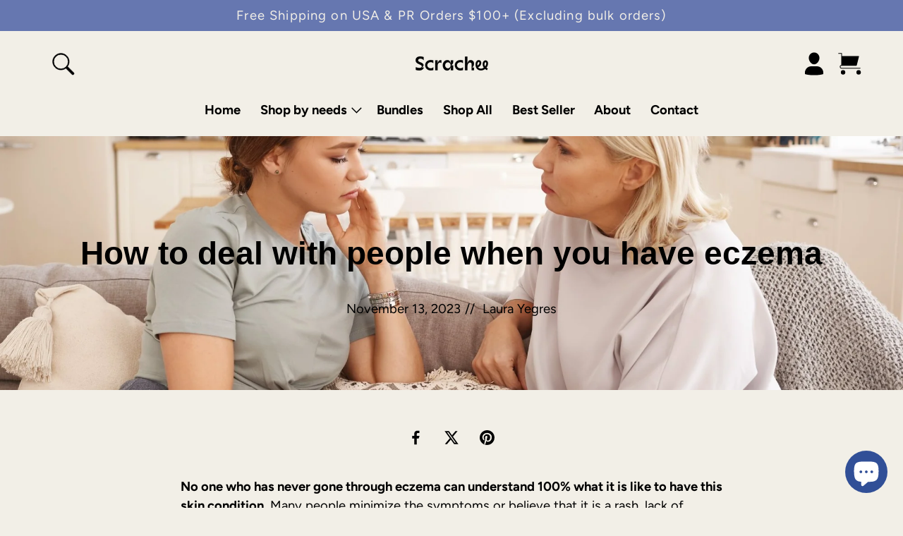

--- FILE ---
content_type: text/css
request_url: https://www.scrachee.com/cdn/shop/t/51/assets/main.css?v=78085478479276012081768788636
body_size: 10868
content:
a{text-decoration:none}.link{text-underline-offset:.7rem;text-decoration:underline}.no-js:not(html){display:none!important}html.no-js .no-js:not(html){display:block!important}.no-js-inline{display:none!important}html.no-js .no-js-inline{display:inline-block!important}html.no-js .no-js-hidden{display:none!important}hr{border-width:calc(var(--line-width-divider)/2);border-style:solid;border-color:var(--color-contrast)}section{width:100%}.section-standard,.section-standard--narrow{padding-top:calc(3rem + var(--override-padding-top, 0px) * .64);padding-bottom:calc(3rem + var(--override-padding-bottom, 0px) * .64);padding-left:3rem;padding-right:3rem}.section-wide{padding-top:calc(var(--override-padding-top, 0px) * .64);padding-bottom:calc(var(--override-padding-bottom, 0px) * .64);padding-left:0;padding-right:0}.bg-default{background-color:var(--color-background);color:var(--color-text)}.bg-accent{background-color:var(--color-accent);color:var(--color-accent-text)}.bg-contrast{background-color:var(--color-contrast);color:var(--color-contrast-text)}.border-default{border:var(--line-width-divider) solid var(--color-text)}.border-accent{border:var(--line-width-divider) solid var(--color-accent)}.border-top-accent-fade{border-top:var(--line-width-divider) solid rgba(var(--color-accent-rgb),.5)}.border-contrast{border:var(--line-width-divider) solid var(--color-contrast)}.border-top-contrast-fade{border-top:var(--line-width-divider) solid rgba(var(--color-contrast-rgb),.5)}.bottom-border-contrast{border-bottom:var(--line-width-divider) solid var(--color-contrast)}.top-divider:before{background-color:var(--color-background)}.bg-shape--solid.bg-shape--accent{background-color:var(--color-accent);border:var(--line-width-background-shape) solid var(--color-accent)}.bg-shape--solid.bg-shape--contrast{background-color:var(--color-contrast);border:var(--line-width-background-shape) solid var(--color-contrast)}.bg-shape--outline.bg-shape--accent{border:var(--line-width-background-shape) solid var(--color-accent)}.bg-shape--outline.bg-shape--contrast{border:var(--line-width-background-shape) solid var(--color-contrast)}.bg-shape{padding:3rem;margin:3rem}@media screen and (max-width: 749px){.bg-shape{padding:1rem!important;margin:1rem}}@media screen and (max-width: 749px){.section-standard,.section-standard--narrow{padding-top:calc(2rem + var(--override-padding-top, 0px) * .32);padding-bottom:calc(2rem + var(--override-padding-bottom, 0px) * .32);padding-left:0;padding-right:0}.section-wide{padding-top:calc(var(--override-padding-top, 0px) * .32);padding-bottom:calc(var(--override-padding-bottom, 0px) * .32)}}.section-footer{padding-top:2rem}.contained-section{max-width:1400px;margin:0 auto;padding:1rem}.has-divider .contained-section{margin-top:calc(var(--divider-height))}@media screen and (max-width: 1100px){.has-divider .contained-section{margin-top:calc(var(--divider-height) - 1rem)}}@media screen and (max-width: 990px){.has-divider .contained-section{margin-top:calc(var(--divider-height) / 2 + 2rem)}}.contained-section--narrow{max-width:60vw;margin:0 auto}.block--contained{max-width:60vw;margin-left:auto;margin-right:auto}@media screen and (max-width: 749px){.contained-section--narrow,.block--contained{max-width:90vw}}.contained-inner-section{padding:3rem}@media screen and (min-width: 990px){.contained-inner-section{padding:5rem}}@media screen and (min-width: 750px){.contained-inner-section{padding:3rem}}@media screen and (max-width: 749px){.contained-section{padding:0 1rem}}.alignment{text-align:var(--text-alignment)}.top-divider:before{mask-image:var(--divider-style);-webkit-mask-image:var(--divider-style);content:"";background-size:100%;transform:translateY(100%);position:absolute;bottom:0;width:100%;height:var(--divider-height);-webkit-mask-repeat:repeat-x;mask-repeat:repeat-x;-webkit-mask-position-y:top;z-index:1}@media screen and (max-width: 750px){.top-divider:before{background-size:calc(100% + 6px);transform:translateY(calc(100% - .5px));width:calc(100% + 6px);height:calc(var(--divider-height) - .5px);left:-6px}}.relative{position:relative}.absolute{position:absolute}.top-divider,.section-outer{position:relative}.section-outer:before{content:"";position:absolute;left:0;background-size:contain;background-repeat:no-repeat;max-height:-webkit-fill-available;max-height:-moz-available;max-width:-webkit-fill-available;max-width:-moz-available;z-index:1}.in-front-of-accent-image{z-index:2;position:relative}.shopify-challenge__container{margin:7rem auto}.list-unstyled{margin:0;padding:0;list-style:none}.visually-hidden{position:absolute!important;overflow:hidden;width:1px;height:1px;margin:-1px;padding:0;border:0;clip:rect(0 0 0 0);word-wrap:normal!important}.visually-hidden--inline{margin:0;height:1em}.overflow-hidden{overflow:hidden}.skip-to-content-link:focus{z-index:9999;position:inherit;overflow:auto;width:auto;height:auto;clip:auto}.full-width-link{position:absolute;top:0;right:0;bottom:0;left:0;z-index:2}.text-body{font-size:1.5rem;letter-spacing:var(--font-body-letter-spacing);line-height:var(--font-body-line-height);font-family:var(--font-body-family);font-style:var(--font-body-style);font-weight:var(--font-body-weight)}h1,h2,h3,h4,h5,h6,.h0,.h1,.h2,.h3,.h4,.h5,.h6{font-family:var(--font-header-family);font-style:var(--font-header-style);font-weight:var(--font-header-weight);letter-spacing:var(--font-header-letter-spacing);text-transform:var(--font-header-text-transform);line-height:var(--font-header-line-height);word-break:break-word}.h0{font-size:calc(var(--font-header-scale) * 4rem)}@media only screen and (min-width: 750px){.h0{font-size:calc(var(--font-header-scale) * 5.2rem)}}h1,.h1{font-size:calc(var(--font-header-scale) * 3.5rem + var(--override-font-size, 0px))}h2,.h2{font-size:calc(var(--font-header-scale) * 2.8rem + var(--override-font-size, 0px))}h3,.h3{font-size:calc(var(--font-header-scale) * 2.3rem + var(--override-font-size, 0px))}h4,.h4{font-size:calc(var(--font-header-scale) * 1.8rem + var(--override-font-size, 0px))}h5,.h5{font-size:calc(var(--font-header-scale) * 1.6rem + var(--override-font-size, 0px))}h6,.h6{font-size:calc(var(--font-header-scale) * 1.5rem + var(--override-font-size, 0px))}@media only screen and (max-width: 749px){h1,.h1{font-size:calc(var(--font-header-scale) * 3rem + var(--override-font-size, 0px))}h2,.h2{font-size:calc(var(--font-header-scale) * 2.5rem + var(--override-font-size, 0px))}h3,.h3{font-size:calc(var(--font-header-scale) * 2rem + var(--override-font-size, 0px))}h4,.h4{font-size:calc(var(--font-header-scale) * 1.8rem + var(--override-font-size, 0px))}h5,.h5{font-size:calc(var(--font-header-scale) * 1.6rem + var(--override-font-size, 0px))}h6,.h6{font-size:calc(var(--font-header-scale) * 1.5rem + var(--override-font-size, 0px))}}blockquote{font-style:italic;border-left:.2rem solid rgba(var(--color-accent),.2);padding-left:1rem}@media screen and (min-width: 750px){blockquote{padding-left:1.5rem}}.caption{font-size:1rem;letter-spacing:.07rem;line-height:calc(1 + .7 / var(--font-body-scale))}@media screen and (min-width: 750px){.caption{font-size:1.2rem}}.caption-with-letter-spacing{font-size:1rem;letter-spacing:.13rem;line-height:calc(1 + .2 / var(--font-body-scale));text-transform:uppercase}.caption-with-letter-spacing--medium{font-size:1.2rem;letter-spacing:.16rem}.caption-with-letter-spacing--large{font-size:1.4rem;letter-spacing:.18rem}.caption-large,.customer .field input,.customer select,.field__input,.form__label,.select__select{font-size:1.3rem;line-height:calc(1 + .5 / var(--font-body-scale));letter-spacing:.04rem}table:not([class]){table-layout:fixed;border-collapse:collapse;font-size:1.4rem;border-style:hidden;box-shadow:0 0 0 .1rem rgba(var(--color-accent),.2)}table:not([class]) td,table:not([class]) th{padding:1em;border:.1rem solid rgba(var(--color-accent),.2)}.hidden{display:none!important}@media screen and (max-width: 749px){.small-hide{display:none!important}}@media screen and (min-width: 750px) and (max-width: 989px){.medium-hide{display:none!important}}@media screen and (min-width: 750px){.medium-up-hide{display:none!important}}@media screen and (min-width: 990px){.large-up-hide{display:none!important}}.center{text-align:center}.right{text-align:right}.uppercase{text-transform:uppercase}.light{opacity:.7}a:empty,ul:empty,dl:empty,section:empty,article:empty,p:empty,h1:empty,h2:empty,h3:empty,h4:empty,h5:empty,h6:empty{display:none}a{color:inherit;transition:.3s}.link:hover,.link-reduce:hover{opacity:.7}.icon{stroke-width:var(--line-width-icon)}details>*{box-sizing:border-box}.break{word-break:break-word}.visibility-hidden{visibility:hidden}@media (prefers-reduced-motion){.motion-reduce{transition:none!important;animation:none!important}}:root{--duration-short: .1s;--duration-default: .2s;--duration-long: .5s}.price{font-size:1.6rem;letter-spacing:.1rem;line-height:calc(1 + .5 / var(--font-body-scale))}.price>*{display:inline-block;vertical-align:top}.price.price--unavailable{visibility:hidden}.price--end{text-align:right}.price .price-item{margin:0 1rem 0 0}.price__regular .price-item--regular{margin-right:0}.price:not(.price--show-badge) .price-item--last:last-of-type{margin:0}@media screen and (min-width: 750px){.price{margin-bottom:0}}.price--large{font-size:calc(1.6rem + var(--override-font-size, 0px));line-height:calc(1 + .5 / var(--font-body-scale));letter-spacing:.13rem}@media screen and (min-width: 750px){.price--large{font-size:calc(1.8rem + var(--override-font-size, 0px))}}.price--sold-out .price__availability,.price__regular{display:block}.price__sale,.price__availability,.price .price__badge-sale,.price .price__badge-sold-out,.price--on-sale .price__regular,.price--on-sale .price__availability{display:none}.price--sold-out .price__badge-sold-out,.price--on-sale .price__badge-sale{display:inline-block}.price--on-sale .price__sale{display:initial;flex-direction:row;flex-wrap:wrap}.price--center{display:initial;justify-content:center}.price--on-sale .price-item--regular{text-decoration:line-through;font-size:1.3rem}.unit-price{display:block;font-size:1.1rem;letter-spacing:.04rem;line-height:calc(1 + .2 / var(--font-body-scale));margin-top:.2rem;text-transform:uppercase}details[open]>summary .icon-caret:not(.no-transform .icon-caret),.localization-selector[aria-expanded=true] .icon-caret:not(.no-transform .icon-caret){transform:rotate(270deg)}summary{cursor:pointer;list-style:none;position:relative}summary .icon-caret{position:absolute;height:1.5rem;right:-1rem;top:50%;transform:translateY(-50%) rotate(90deg)}summary::-webkit-details-marker{display:none}.disclosure-has-popup{position:relative}.disclosure-has-popup[open]>summary:before{position:fixed;top:0;right:0;bottom:0;left:0;z-index:2;display:block;cursor:default;content:" ";background:transparent}.disclosure-has-popup>summary:before{display:none}.disclosure-has-popup[open]>summary+*{z-index:100}@media screen and (min-width: 750px){.disclosure-has-popup[open]>summary+*{z-index:4}.facets .disclosure-has-popup[open]>summary+*{z-index:2}}*:focus{outline:0;box-shadow:none}*:focus-visible{outline:.2rem solid var(--color-accent);outline-offset:.3rem;box-shadow:0 0 0 .3rem var(--color-background),0 0 .5rem .4rem var(--color-accent)}.focused,.no-js *:focus{outline:.2rem solid var(--color-accent);outline-offset:.3rem;box-shadow:0 0 0 .3rem var(--color-background),0 0 .5rem .4rem var(--color-accent)}.no-js *:focus:not(:focus-visible){outline:0;box-shadow:none}.focus-inset:focus-visible{outline:.2rem solid var(--color-accent);outline-offset:-.2rem;box-shadow:0 0 .2rem 0 var(--color-accent)}.focused.focus-inset,.no-js .focus-inset:focus{outline:.2rem solid rgba(var(--color-accent),.5);outline-offset:-.2rem;box-shadow:0 0 .2rem rgba(var(--color-accent),.3)}.no-js .focus-inset:focus:not(:focus-visible){outline:0;box-shadow:none}.focus-none{box-shadow:none!important;outline:0!important}.focus-offset:focus-visible{outline:.2rem solid var(--color-accent);outline-offset:1rem;box-shadow:0 0 0 1rem var(--color-background),0 0 .2rem 1.2rem var(--color-accent)}.focus-offset.focused,.no-js .focus-offset:focus{outline:.2rem solid var(--color-accent);outline-offset:1rem;box-shadow:0 0 0 1rem var(--color-background),0 0 .2rem 1.2rem var(--color-accent)}.no-js .focus-offset:focus:not(:focus-visible){outline:0;box-shadow:none}.title{margin:3rem 0 2rem}.title .link{font-size:inherit}.subtitle{font-size:1.8rem;line-height:calc(1 + .8 / var(--font-body-scale));letter-spacing:.06rem}.subtitle--small{font-size:1.4rem;letter-spacing:.1rem}.subtitle--medium{font-size:1.6rem;letter-spacing:.08rem}.grid{display:grid}.grid>div,.flex>div,.product-grid>div,.collection-list-content>a,.horizontally-scrolling-content>.horizontally-scrolling-content-block,.section-standard .multi-columns .column{padding:1.3rem}.section-wide .multi-columns .column{padding:5.5rem}.product-count{text-align:center;font-size:smaller;margin-left:-1rem;margin-top:1.5rem}@media screen and (max-width: 749px){.grid>div,.flex>div,.product-grid>div,.collection-list-content>a,.horizontally-scrolling-content>.horizontally-scrolling-content-block,.section-standard .multi-columns .column{padding:.5rem}.section-wide .multi-columns .column{padding:1.5rem}}@media screen and (min-width: 750px){.grid--2{grid-template-columns:1fr 1fr}.grid--3{grid-template-columns:1fr 1fr 1fr}.grid--4{grid-template-columns:repeat(4,1fr)}.grid--5{grid-template-columns:repeat(5,1fr)}.grid--6{grid-template-columns:repeat(6,1fr)}}@media screen and (max-width: 749px){.grid--2-mobile{grid-template-columns:1fr 1fr}.grid--1-mobile{grid-template-columns:1fr}}.grid--gapless.grid{column-gap:0;row-gap:0}img:not(.no-border-radius),.placeholder-svg:not(.no-border-radius){border-radius:var(--corner-radius-image)}.media{display:block;background-color:rgba(var(--color-accent-rgb),.1);position:relative;overflow:hidden}.media--transparent{background-color:transparent}.media>*:not(.zoom):not(.deferred-media__poster-button),.media model-viewer{display:block;max-width:100%;position:absolute;top:0;left:0;height:100%;width:100%}.media>img{object-fit:cover;object-position:center center;transition:opacity .4s cubic-bezier(.25,.46,.45,.94)}.media--square{padding-bottom:100%}.media--portrait{padding-bottom:125%}.media--landscape{padding-bottom:66.6%}.media--cropped{padding-bottom:56%}.media--16-9{padding-bottom:56.25%}.media--circle{padding-bottom:100%;border-radius:50%}.media.media--hover-effect>img+img{opacity:0}@media screen and (min-width: 990px){.media--cropped{padding-bottom:63%}}deferred-media{display:block}.placeholder-svg{border:3px solid black}.button,.shopify-challenge__button,button.shopify-payment-button__button,.badge{font-family:var(--font-button-family);font-size:calc(var(--font-button-scale) * 1.4rem);font-style:var(--font-button-style);letter-spacing:var(--font-button-letter-spacing);text-transform:var(--font-button-text-transform);font-weight:var(--font-button-weight);transition:.3s;display:inline-block;border-radius:var(--corner-radius-button);line-height:var(--font-body-line-height)}button.button{cursor:pointer}.button:not(.link){padding:1rem 3rem}a.button:not(.link),a.button.link:hover{text-decoration:solid}.button,a.solid.button,button.button.solid,.shopify-challenge__button{background-color:var(--color-accent);border:var(--line-width-button) solid var(--color-accent);outline-color:var(--color-accent);color:var(--color-accent-text)}.button:hover,a.solid.button:hover,button.button.solid:hover,.shopify-challenge__button:hover{background-color:var(--color-contrast);border:var(--line-width-button) solid var(--color-contrast);outline-color:var(--color-contrast);color:var(--color-contrast-text)}a.button.outline,a.outline.button,button.button.outline,.shopify-payment-button__button.shopify-payment-button__button--unbranded{border:var(--line-width-button) solid var(--color-text);background-color:transparent;color:var(--color-text)}a.button.outline:hover,a.outline.button:hover,button.button.outline:hover,.shopify-payment-button__button:hover,button.shopify-payment-button__button--unbranded:hover:not([disabled]){background-color:var(--color-contrast);color:var(--color-contrast-text);border-color:var(--color-contrast)}.shopify-payment-button__button--unbranded{padding:inherit}.button:disabled,.button[aria-disabled=true],.button.disabled,.customer button:disabled,.customer button[aria-disabled=true],.customer button.disabled{cursor:not-allowed;opacity:.5}.button--full-width{display:flex;width:100%;justify-content:center}.shopify-challenge__button{padding:1rem 3rem;margin-top:3rem!important;cursor:pointer}.button.loading{color:transparent;position:relative}@media screen and (forced-colors: active){.button.loading{color:rgb(var(--color-accent))}}.button.loading>.loading-overlay__spinner{top:50%;left:50%;transform:translate(-50%,-50%);position:absolute;height:100%;display:flex}.list-social{display:flex;flex-wrap:wrap;justify-content:flex-end}@media only screen and (max-width: 749px){.list-social{justify-content:center}}.list-social__item .icon{height:1.8rem;width:1.8rem}.list-social__link{align-items:center;display:flex;padding-left:1.3rem;padding-right:1.3rem;color:rgb(var(--color-accent))}.list-social__link:hover .icon{opacity:.7}.field__input,.select__select,.customer .field input,.customer select{-webkit-appearance:none;appearance:none;font-size:1.6rem;width:100%;box-sizing:border-box;transition:box-shadow var(--duration-short) ease;height:4.5rem;min-width:14rem;position:relative;border-radius:var(--corner-radius-field);border-width:var(--line-width-field)}.field:before,.select:before,.customer .field:before,.customer select:before,.localization-form__select:before{pointer-events:none;content:"";position:absolute;top:0;right:0;bottom:0;left:0;z-index:-1}.field:after,.select:after,.customer .field:after,.customer select:after,.localization-form__select:after{pointer-events:none;content:"";position:absolute;border:.1rem solid transparent;transition:box-shadow var(--duration-short) ease;z-index:1}.select__select{font-family:var(--font-body-family);font-style:var(--font-body-style);font-weight:var(--font-body-weight);letter-spacing:var(--font-body-letter-spacing);line-height:var(--font-body-line-height);font-size:1.2rem}.field:hover.field:after,.select:hover.select:after,.select__select:hover.select__select:after,.customer .field:hover.field:after,.customer select:hover.select:after,.localization-form__select:hover.localization-form__select:after{outline:0}.field__input:focus-visible,.select__select:focus-visible,.customer .field input:focus-visible,.customer select:focus-visible,.localization-form__select:focus-visible.localization-form__select:after{outline:0}.field__input:focus,.select__select:focus,.customer .field input:focus,.customer select:focus,.localization-form__select:focus.localization-form__select:after{outline:0}.localization-selector svg.icon-caret{height:1.5rem;width:1.5rem;transform:rotate(90deg)}noscript .localization-form__select select{width:100%;height:4.4rem}noscript .localization-form__select svg{display:none}noscript .localization-form button{border:none;background:transparent}.text-area,.select{display:flex;position:relative;width:100%}.select .icon-caret,.customer select+svg{height:auto;pointer-events:none;position:absolute;top:50%;right:1.5rem;transform:translateY(-50%) rotate(90deg);width:1.4rem}.select__select,.customer select{cursor:pointer;line-height:calc(1 + .6 / var(--font-body-scale));padding:0 2rem}.field{position:relative;width:100%;display:flex;transition:box-shadow var(--duration-short) ease;margin:1rem 0}.customer .field{display:flex}.field--with-error{flex-wrap:wrap}.field__input,.customer .field input{flex-grow:1;text-align:left;padding:1.5rem;transition:box-shadow var(--duration-short) ease}.field__label,.customer .field label{font-size:1.4rem;left:2rem;top:1rem;margin-bottom:0;pointer-events:none;position:absolute;transition:top var(--duration-short) ease,font-size var(--duration-short) ease;letter-spacing:.1rem;line-height:1.5}.field__input:focus~.field__label,.field__input:not(:placeholder-shown)~.field__label,.field__input:-webkit-autofill~.field__label,.customer .field input:focus~label,.customer .field input:not(:placeholder-shown)~label,.customer .field input:-webkit-autofill~label{font-size:1rem;top:.5rem;left:2rem;letter-spacing:.04rem}.field__input:focus,.field__input:not(:placeholder-shown),.field__input:-webkit-autofill,.customer .field input:focus,.customer .field input:not(:placeholder-shown),.customer .field input:-webkit-autofill{padding:2.2rem 1.5rem .8rem 2rem}.field__input::-webkit-search-cancel-button,.customer .field input::-webkit-search-cancel-button{display:none}.field__input::placeholder,.customer .field input::placeholder{opacity:0}.field__button{align-items:center;background-color:transparent;border:0;cursor:pointer;display:flex;height:4.4rem;justify-content:center;overflow:hidden;padding:0;position:absolute;right:0;top:0;width:auto}.field__button>svg{height:2.5rem;width:2.5rem}.field__input:-webkit-autofill~.field__button,.field__input:-webkit-autofill~.field__label,.customer .field input:-webkit-autofill~label{color:#000}.text-area{font-family:var(--font-body-family);font-style:var(--font-body-style);font-weight:var(--font-body-weight);letter-spacing:var(--font-body-letter-spacing);line-height:var(--font-body-line-height);min-height:10rem;resize:none}input[type=checkbox]{display:inline-block;width:auto;margin-right:.5rem}.form__label{display:block;margin-bottom:.6rem}.form__message{align-items:center;display:flex;font-size:1.4rem;line-height:1;margin-top:1rem}.form__message--large{font-size:1.6rem}.customer .field .form__message{font-size:1.4rem;text-align:left}.form__message .icon,.customer .form__message svg{flex-shrink:0;height:1.3rem;margin-right:.5rem;width:1.3rem}.form__message--large .icon,.customer .form__message svg{height:1.5rem;width:1.5rem;margin-right:1rem}.customer .field .form__message svg{align-self:start}.form-status{margin:0;font-size:1.6rem}.form-status-list{padding:0;margin:1rem 0 2rem;text-align:left}.form-status-list li{list-style-position:inside}.form-status-list .link:first-letter{text-transform:capitalize}.quantity{position:relative;width:calc(4rem / var(--font-body-scale) * 2);display:flex;height:100%}.quantity:after{pointer-events:none;content:"";position:absolute;border:.1rem solid transparent;transition:box-shadow var(--duration-short) ease;z-index:1}.quantity:before{background:rgb(var(--color-background));pointer-events:none;content:"";position:absolute;top:0;right:0;bottom:0;left:0;z-index:-1}.quantity__input{color:currentColor;font-size:1.4rem;font-weight:500;opacity:.85;text-align:center;background-color:transparent;border:0;padding:0 .5rem;width:100%;flex-grow:1;-webkit-appearance:none;appearance:none}.quantity__button{width:calc(2.5rem / var(--font-body-scale));flex-shrink:0;font-size:1.8rem;border:0;cursor:pointer;display:flex;align-items:center;justify-content:center;padding:0;background-color:var(--color-contrast);color:var(--color-contrast-text);height:100%}.quantity__button[name=minus]{border-bottom-left-radius:var(--corner-radius-field);border-top-left-radius:var(--corner-radius-field)}.quantity__button[name=plus]{border-bottom-right-radius:var(--corner-radius-field);border-top-right-radius:var(--corner-radius-field)}.quantity__button svg{width:1.5rem;pointer-events:none}.quantity__button:focus-visible,.quantity__input:focus-visible{background-color:var(--color-background);z-index:2}.quantity__button:not(:focus-visible):not(.focused),.quantity__input:not(:focus-visible):not(.focused){box-shadow:inherit}.quantity__input:-webkit-autofill,.quantity__input:-webkit-autofill:hover,.quantity__input:-webkit-autofill:active{box-shadow:0 0 0 10rem var(--color-background) inset!important;-webkit-box-shadow:0 0 0 10rem var(--color-background) inset!important}.quantity__input::-webkit-outer-spin-button,.quantity__input::-webkit-inner-spin-button{-webkit-appearance:none;margin:0}.quantity__input[type=number]{-moz-appearance:textfield;-webkit-appearance:textfield;appearance:textfield;border-top:1px solid var(--color-contrast);border-bottom:1px solid var(--color-contrast);border-width:var(--line-width-field)}.modal__toggle{list-style-type:none}.no-js details[open] .modal__toggle{position:absolute;z-index:5}.modal__toggle-close{display:none}.no-js details[open] svg.modal__toggle-close{display:flex;z-index:1;height:1.7rem;width:1.7rem}.modal__toggle-open{display:flex}.no-js details[open] .modal__toggle-open{display:none}.no-js .modal__close-button.link{display:none}.modal__close-button.link{display:flex;justify-content:center;align-items:center;padding:0rem;height:4.4rem;width:4.4rem;background-color:transparent}.modal__close-button{cursor:pointer}.modal__close-button .icon{width:1.7rem;height:1.7rem;color:var(--color-text)}.modal__content{position:absolute;top:0;left:0;right:0;bottom:0;background:var(--color-background);z-index:4;display:flex;justify-content:center;align-items:center}.media-modal{cursor:zoom-out}.media-modal .deferred-media{cursor:initial}.cart-count-bubble:empty{display:none}.cart-count-bubble{position:absolute;height:1.7rem;width:1.7rem;border-radius:100%;display:flex;justify-content:center;align-items:center;font-size:1.2rem;bottom:.9rem;left:1.35rem;line-height:calc(1 + .1 / var(--font-body-scale))}.cart-count-bubble--drawn{height:2rem}.cart-count-bubble--cart:has([data-cart-item-count]){background:var(--color-accent);width:2rem;height:2rem;left:2.75rem;top:0}.product-option *{display:inline;margin:0;font-size:1.4rem}.product-option dd{margin-left:0;margin-top:.2rem;word-break:break-all}#shopify-section-announcement-bar{z-index:4}.announcement-bar{display:flex;width:100%;padding-top:calc(.75rem + var(--override-padding-top, 0px));padding-bottom:calc(.75rem + var(--override-padding-bottom, 0px));padding-left:2rem;padding-right:2rem;justify-content:center}.announcement-bar__message{text-align:center;padding:0;margin:0;letter-spacing:.1rem}#header-group{z-index:101}.shopify-section-header-sticky{position:sticky;top:0}.shopify-section-header-sticky .top-bar,.shopify-section-header-sticky .announcement-bar{display:none}.mega-menu__content{background-color:var(--color-background);border-bottom:var(--line-width-divider) solid var(--color-accent)}.mega-menu__content:before{border-top:var(--line-width-divider) solid var(--color-accent)}#cart-icon-bubble:has([data-cart-item-count])+svg:not(.icon-cart):not(.icon-drawn) path:first-of-type,#cart-icon-bubble:has([data-cart-item-count])+svg:not(.icon-cart) polyline:first-of-type{fill:var(--color-accent)}.cart-count-bubble span{color:var(--color-accent-text)}.menu-drawer{border-top:1px solid var(--color-contrast)}#shopify-section-header.animate{transition:transform .15s ease-out}.header-wrapper{display:block;position:relative}.header{display:grid;grid-template-areas:"left-icon heading icons";grid-template-columns:1fr auto 1fr;align-items:center;padding-top:1rem;padding-bottom:1rem;max-width:90%;margin:0 auto}@media screen and (min-width: 990px){.header--middle-left{grid-template-areas:"heading navigation icons";column-gap:2rem}.header--top-center{grid-template-areas:"left-icon heading icons" "navigation navigation navigation"}.header:not(.header--middle-left) .header__inline-menu{padding-top:.5rem}}.header *[tabindex="-1"]:focus{outline:none}.header__heading{margin:0;line-height:0}.header__heading,.header__heading-link{min-width:150px}.header>.header__heading-link{line-height:0}.header__heading,.header__heading-link{grid-area:heading;justify-self:center}.header__heading-link{display:inline-block;padding:.75rem;text-decoration:none;word-break:break-word}.header__heading-link .h2{line-height:1}.icon-search{height:44px;width:44px}@media screen and (max-width: 989px){.header__heading,.header__heading-link{text-align:center}.header__heading-search-lhs{display:none}.header__heading a img{max-width:100%;height:auto}}@media screen and (min-width: 990px){.header__heading-link{margin-left:-.75rem}.header__heading,.header__heading-link{justify-self:start}.header--top-center .header__heading-link,.header--top-center .header__heading{justify-self:center;text-align:center}}.mega-menu{position:static}.mega-menu__content{border-left:0;border-radius:0;border-right:0;left:0;max-height:calc(100vh - var(--header-bottom-position-desktop, 20rem) - 4rem);overflow-y:auto;padding-bottom:2.4rem;padding-top:1.4rem;position:absolute;right:0;top:100%;margin-top:-1.4rem}.mega-menu__content:before{content:"\a0";display:block;padding-top:1rem}.header-wrapper--border-bottom .mega-menu__content{border-top:0}.js .mega-menu__content{opacity:0;transform:translateY(-1.5rem)}.mega-menu[open] .mega-menu__content{animation:animateMenuOpen var(--duration-default) ease;animation-fill-mode:forwards}@media (prefers-reduced-motion){.mega-menu[open] .mega-menu__content{opacity:1;transform:translateY(0)}}.mega-menu__list{display:grid;gap:2.4rem 4rem;grid-template-columns:repeat(2,minmax(0,1fr));list-style:none;text-align:left}.mega-menu__link{display:block;line-height:calc(1 + .3 / var(--font-body-scale));padding-bottom:.8rem;padding-top:.8rem;text-decoration:none}.mega-menu__dropdown{display:grid;grid-template-columns:2fr 3fr}.mega-menu__images{display:grid;grid-template-columns:repeat(2,1fr);gap:2.4rem 4rem;margin-right:40px}.mega-menu__images img{max-width:100%;height:auto}.mega-menu__list h4{margin-bottom:0;margin-top:0}.header__icon--menu{position:initial}.js menu-drawer>details>summary:before,.js menu-drawer>details[open]:not(.menu-opening)>summary:before{content:"";position:absolute;cursor:default;width:100%;height:calc(100vh - 100%);height:calc(var(--viewport-height, 100vh) - (var(--header-bottom-position, 100%)));top:100%;left:0;opacity:0;visibility:hidden;z-index:2;transition:opacity 0s,visibility 0s}menu-drawer>details[open]>summary:before{visibility:visible;opacity:1;transition:opacity var(--duration-default) ease,visibility var(--duration-default) ease}.menu-drawer{position:absolute;transform:translate(-100%);visibility:hidden;z-index:3;left:0;top:100%;width:calc(100vw - 4rem);padding:0;overflow-x:hidden}.js .menu-drawer{height:calc(100vh - 100%);height:calc(var(--viewport-height, 100vh) - (var(--header-bottom-position, 50%)))}.js details[open]>.menu-drawer,.js details[open]>.menu-drawer__submenu{transition:transform var(--duration-default) ease,visibility var(--duration-default) ease}.no-js details[open]>.menu-drawer,.js details[open].menu-opening>.menu-drawer,details[open].menu-opening>.menu-drawer__submenu{transform:translate(0);visibility:visible}@media screen and (min-width: 750px){.menu-drawer{width:40rem}.no-js .menu-drawer{height:auto}}.menu-drawer__inner-container{position:relative;height:100%;display:flex}.menu-drawer__navigation-container{display:flex;flex-direction:column;flex-wrap:wrap;justify-content:space-between;flex-grow:1;flex-direction:row;overflow-y:auto}.menu-drawer__navigation,.menu-drawer__utility-links{width:100%}.menu-drawer__inner-submenu{height:100%;overflow-x:hidden;overflow-y:auto}.no-js .menu-drawer__navigation{padding:0}.no-js .menu-drawer__navigation>ul>li{border-bottom:.1rem solid rgba(var(--color-accent),.04)}.no-js .menu-drawer__submenu ul>li{border-top:.1rem solid rgba(var(--color-accent),.04)}.js .menu-drawer__menu li{margin-bottom:.2rem}.menu-drawer__menu-item{padding:1.1rem 3.2rem;text-decoration:none;font-size:1.8rem}.no-js .menu-drawer__menu-item{font-size:1.6rem}.no-js .menu-drawer__submenu .menu-drawer__menu-item{padding:1.2rem 5.2rem 1.2rem 6rem}.no-js .menu-drawer__submenu .menu-drawer__submenu .menu-drawer__menu-item{padding-left:9rem}.menu-drawer summary.menu-drawer__menu-item{padding-right:5.2rem}.no-js .menu-drawer__menu-item .icon-caret{right:3rem}.menu-drawer__menu-item--active,.menu-drawer__menu-item:focus,.menu-drawer__close-button:focus,.menu-drawer__menu-item:hover,.menu-drawer__close-button:hover{color:var(--color-text)}.menu-drawer__menu-item>.icon-caret{position:absolute;right:2.5rem;top:50%;transform:translateY(-50%);height:1.5rem;width:1.5rem}.js .menu-drawer__submenu{position:absolute;top:0;width:100%;bottom:0;left:0;z-index:1;transform:translate(100%);visibility:hidden}.js .menu-drawer__submenu .menu-drawer__submenu{overflow-y:auto}.menu-drawer__close-button{margin-top:1.5rem;padding:0 2.6rem 1.2rem;text-decoration:none;display:flex;align-items:center;font-size:1.4rem;width:100%;background-color:transparent;font-family:var(--font-body-family);font-style:var(--font-body-style);letter-spacing:var(--font-body-letter-spacing);line-height:var(--font-body-line-height);border:none;cursor:pointer;color:var(--color-text)}.no-js .menu-drawer__close-button{display:none}.menu-drawer__close-button .icon-minus{margin-right:1rem;height:1.5rem;width:1.5rem}.menu-drawer__utility-links{padding:2rem;background-color:rgba(var(--color-accent-rgb),.03)}.menu-drawer .list-social{justify-content:flex-start;margin-left:-1.25rem;margin-top:2rem}.menu-drawer .list-social:empty{display:none}.menu-drawer .list-social__link{padding:1.3rem 1.25rem}.menu-drawer__utility-links ul{list-style-type:none;padding-left:0}.menu-drawer__utility-links li{padding:1.1rem}.header__icons{display:flex;grid-area:icons;justify-self:end;gap:.5rem}.header__icon:not(.header__icon--summary),.header__icon span{display:flex;align-items:center;justify-content:center}.header__icon span{height:100%}.header__icon:after{content:none}.header__icon .icon{height:3rem;width:3rem;fill:none;vertical-align:middle;padding:.75rem}.header__icon,.header__icon .icon{height:4.4rem;width:4.4rem}.header__icon--cart{position:relative;margin-right:-1.2rem}@media screen and (max-width: 989px){.header__icon--account{display:none!important}}.header__icon--menu[aria-expanded=true]:before{content:"";top:100%;left:0;height:calc(var(--viewport-height, 100vh) - (var(--header-bottom-position, 100%)));width:100%;display:block;position:absolute;background:rgba(var(--color-accent),.5)}menu-drawer+.header__search{display:none}.header>.header__search{grid-area:left-icon;justify-self:start}.header:not(.header--has-menu) *>.header__search{display:none}.header__search{display:inline-flex;line-height:0}.header--top-center>.header__search{display:none}.header--top-center *>.header__search{display:inline-flex}@media screen and (min-width: 990px){.header:not(.header--top-center) *>.header__search,.header--top-center>.header__search{display:inline-flex}.header:not(.header--top-center)>.header__search,.header--top-center *>.header__search{display:none}}.no-js .predictive-search{display:none}details[open]>.search-modal{opacity:1;animation:animateMenuOpen var(--duration-default) ease}details[open] .modal-overlay{display:block}details[open] .modal-overlay:after{position:absolute;content:"";background-color:rgb(var(--color-accent),.5);top:100%;left:0;right:0;height:100vh}.no-js details[open]>.header__icon--search{top:1rem;right:.5rem}.search-modal{opacity:0;border-bottom:.1rem solid rgba(var(--color-accent),.08);height:100%}.search-modal__content{display:flex;align-items:center;justify-content:center;width:100%;height:100%;padding:0 5rem 0 1rem;line-height:calc(1 + .8 / var(--font-body-scale));position:relative}.search-modal__form{width:100%}.search-modal__close-button{position:absolute;right:.3rem}@media screen and (min-width: 750px){.search-modal__close-button{right:1rem}.search-modal__content{padding:0 6rem}}@media screen and (min-width: 990px){.search-modal__form{max-width:47.8rem}.search-modal__close-button{position:initial;margin-left:.5rem}}.header__icon--menu .icon{display:block;position:absolute;opacity:1;transform:scale(1);transition:transform .15s ease,opacity .15s ease}details:not([open])>.header__icon--menu .icon-cross,details[open]>.header__icon--menu .icon-hamburger{visibility:hidden;opacity:0;transform:scale(.8)}.js details[open]:not(.menu-opening)>.header__icon--menu .icon-cross{visibility:hidden}.js details[open]:not(.menu-opening)>.header__icon--menu .icon-hamburger{visibility:visible;opacity:1;transform:scale(1.07)}.js details>.header__submenu{opacity:0;transform:translateY(-1.5rem)}details[open]>.header__submenu{animation:animateMenuOpen var(--duration-default) ease;animation-fill-mode:forwards;z-index:1}details[open]>.header__submenu li:first-child{border-top:var(--line-width-divider) solid var(--color-contrast);padding-top:1rem}@media (prefers-reduced-motion){details[open]>.header__submenu{opacity:1;transform:translateY(0)}}.header__inline-menu{margin-left:-1.2rem;grid-area:navigation;display:none}.top-bar{display:none}.top-bar__localization{display:flex}.header--top-center .header__inline-menu,.header--top-center .header__heading-link{margin-left:0}@media screen and (min-width: 990px){.header__inline-menu{display:block;text-align:center;height:100%}.header--top-center .header__inline-menu{justify-self:center}.header--top-center .header__inline-menu>.list-menu--inline{justify-content:center}.header--middle-left .header__inline-menu{margin-left:0}.top-bar{display:flex}}.header__menu{padding:0 1rem}.header__menu-item{height:100%}a.header__menu-item{display:flex}.header__menu-item,.facets__summary{padding:1.2rem;text-decoration:none;display:flex;align-items:center;line-height:calc(1 + .3 / var(--font-body-scale));font-weight:var(--font-header-weight)}.header__menu-item span{transition:text-decoration var(--duration-short) ease}header-menu .header__menu-item .icon-caret,.facets__summary .icon-caret{right:-.5rem;top:0;position:relative;transform:rotate(90deg)}.header__menu-item .icon,.facets__summary .icon{height:1.3rem;width:1.3rem}.header__active-menu-item{transition:text-decoration-thickness var(--duration-short) ease;text-decoration:underline;text-underline-offset:.3rem}.header__menu-item:hover .header__active-menu-item{text-decoration-thickness:.2rem}.header__submenu{transition:opacity var(--duration-default) ease,transform var(--duration-default) ease}.header__submenu.list-menu{padding:1rem 0}.header__submenu .header__submenu{background-color:rgba(var(--color-accent-rgb),.03);padding:.5rem 0;margin:.5rem 0}.header__submenu .header__menu-item:after{right:2rem}.header__submenu .header__menu-item{justify-content:space-between;padding:.8rem 2.4rem;text-align:left}.header__submenu .header__submenu .header__menu-item{padding-left:3.4rem}.header__menu-item .icon-caret{right:.8rem}.header__submenu .icon-caret{flex-shrink:0;margin-left:1rem;position:static}header-menu>details,details-disclosure>details{position:relative}header-drawer{justify-self:start;margin-left:-1.2rem}@media screen and (min-width: 990px){header-drawer{display:none}}.menu-drawer-container{display:flex}.list-menu{list-style:none;padding:0;margin:0}.list-menu--inline{display:inline-flex;flex-wrap:wrap;height:inherit}.list-menu--inline details{height:100%;display:flex;flex-direction:column;justify-content:center}summary.list-menu__item{padding-right:2.7rem}.list-menu__item{display:flex;align-items:center;line-height:calc(1 + .3 / var(--font-body-scale))}.list-menu__item--link{text-decoration:none;padding-bottom:1rem;padding-top:1rem;line-height:calc(1 + .8 / var(--font-body-scale))}@media screen and (min-width: 750px){.list-menu__item--link{padding-bottom:0;padding-top:0}}.top-bar{flex-direction:row;justify-content:space-between;align-items:center;min-height:3.8rem}.top-bar__menu{display:flex;flex-direction:row}.top-bar__menu li{padding:0 .5rem}.top-bar__rhs{display:flex;flex-direction:row}@keyframes animateMenuOpen{0%{opacity:0;transform:translateY(-1.5rem)}to{opacity:1;transform:translateY(0)}}.footer-block__item h4{margin-top:0}.footer__content-top{padding-bottom:1.5rem}@media screen and (max-width: 749px){.footer__content-top{grid-template-columns:1fr;gap:1.5rem;text-align:center}}.footer__content-top .copyright__content{padding-left:1.3rem}.copyright__content--powered_by:before{content:"| "}.footer-block__item{padding:1rem}.newsletter-form__field-wrapper .field__input{padding-left:1.5rem}.newsletter-form__field-wrapper .field .field__label{left:1.5rem}.footer-block__item-image img{height:auto}.footer__content-bottom-bar .contained-section{display:flex;justify-content:space-between;padding:.3rem 1rem}.footer__content-bottom-bar--dividers .contained-section{border-top:var(--line-width-divider) solid var(--color-contrast);border-bottom:var(--line-width-divider) solid var(--color-contrast)}.footer__content-bottom-bar--links a{text-decoration:none;color:inherit}@media screen and (min-width: 750px){.footer__content-bottom-bar--social-media-icons{display:flex;align-items:center}}@media screen and (max-width: 749px){.footer__content-bottom-bar .contained-section{flex-direction:column;justify-content:center;text-align:center}.footer__content-bottom-bar .contained-section div{padding:.75rem 0}}.footer__content-admin{display:grid;justify-content:center;padding-top:1rem;padding-bottom:1rem;grid-template-columns:1fr 2fr 1fr}@media screen and (max-width: 749px){.footer__content-admin{grid-template-columns:1fr}}.footer__content-admin--payment{grid-column-start:2}@media screen and (max-width: 749px){.footer__content-admin--payment{grid-column-start:1}}.footer-block__details-content li{padding-bottom:1.3rem}.footer__follow-on-shop{display:flex;justify-content:center;text-align:center;margin-top:.3rem}.section-footer-icons{padding:0}@media screen and (max-width: 750px){.section-footer-icons{padding:1rem 0}}.footer-icons-block__icon{display:flex;flex-wrap:wrap;align-items:center;justify-content:center;text-align:center}.footer-icons-block__text{padding:0 1.2rem;display:flex}@media screen and (max-width: 749px){.footer-icons-block__text{padding:0}}.footer-icons-block__text h4{margin:.5rem}.overflow-hidden-mobile,.overflow-hidden-tablet{overflow:hidden}@media screen and (min-width: 750px){.overflow-hidden-mobile{overflow:auto}}@media screen and (min-width: 990px){.overflow-hidden-tablet{overflow:auto}}.badge{padding:.6rem 1.3rem;font-size:calc(var(--font-button-scale) * 1.1rem);text-align:center;word-break:break-word}@media screen and (forced-colors: active){.icon{color:CanvasText;fill:CanvasText!important}}.ratio{display:flex;position:relative;align-items:stretch}.ratio:before{content:"";width:0;height:0;padding-bottom:var(--ratio-percent)}.block{margin-top:2rem;margin-bottom:2rem}.block--condensed{margin-top:1rem;margin-bottom:1rem}.countdown{display:flex}.countdown__clock{max-width:45rem;gap:1.5rem}.countdown__clock>div{padding-top:2rem;padding-bottom:2rem;background-color:var(--color-contrast);color:var(--color-contrast-text);border-radius:var(--corner-radius-field)}.countdown__clock-timer{font-size:calc(var(--font-header-scale) * 3.5rem + var(--override-font-size, 0px))}.countdown__clock-text{font-size:calc(var(--font-body-scale) * 1rem + var(--override-font-size, 0px))}.countdown__clock.grid--4{grid-template-columns:repeat(4,minmax(0,1fr));text-align:center}.countdown__clock>div>div{margin:.5rem 0}@media screen and (max-width: 990px){.countdown__clock{gap:.5rem}.countdown__clock>div{padding:1.5rem .5rem}}@media screen and (max-width: 750px){.countdown__clock{gap:1rem}.countdown__clock>div{padding:1.5rem .5rem}.countdown__clock-text{font-size:calc(1rem + var(--override-font-size, 0px))}}.sticker{display:flex}.sticker.sticker-animated{position:relative;z-index:3}.sticker svg,.sticker img{display:block}@keyframes rotate{0%{transform:rotate(0)}to{transform:rotate(360deg)}}@keyframes stickerBounce{0%{transform:rotate(-15deg)}50%{transform:rotate(15deg)}}.accordion summary{display:flex;position:relative;line-height:1;justify-content:space-between}.accordion+.accordion{margin-top:0;border-top:none}.accordion{margin-top:2rem;margin-bottom:0;border-bottom-style:solid;border-bottom-width:1px;border-color:var(--color-contrast)}.accordion__content{margin-bottom:1.5rem;word-break:break-word;overflow-x:auto;text-align:left}.accordion__header{width:calc(100% - 40px);text-align:left;margin:1.5rem 0}.icon-with-text{display:flex;gap:2rem}.block-icon-with-text__content{text-align:left}.block-icon-with-text__header h4{margin-top:1rem;margin-bottom:1rem}.list-menu--right{right:0}.list-menu--disclosure{position:absolute;min-width:100%;width:20rem;border:1px solid rgba(var(--color-accent),.2)}.list-menu--disclosure:focus{outline:none}.list-menu__item--active{text-decoration:underline;text-underline-offset:.3rem}.list-menu__item--active:hover{text-decoration-thickness:.2rem}.list-menu--disclosure.localization-selector{max-height:18rem;overflow:auto;width:10rem;padding:.5rem}.list-payment{display:flex;flex-wrap:wrap;justify-content:center;margin:-.5rem 0;padding-top:.5rem;padding-left:0}@media screen and (min-width: 750px){.list-payment{margin:-.5rem;padding-top:0}}.list-payment__item{align-items:center;display:flex;padding:.5rem}.newsletter-form{display:flex;flex-direction:column;justify-content:center;align-items:center;width:100%;position:relative}@media screen and (min-width: 750px){.newsletter-form{align-items:flex-start;margin:0 auto}}.section--newsletter .newsletter-form__field-wrapper{width:100%;max-width:600px;display:flex;gap:1.5rem;margin:0 auto;justify-content:center}@media screen and (max-width: 749px){.section--newsletter .newsletter-form__field-wrapper{flex-direction:column}}.footer-block__newsletter .newsletter-form__field-wrapper{width:100%}.newsletter-form__field-wrapper .field__input{padding-right:5rem}.newsletter-form__field-wrapper .field{z-index:0}.newsletter-form__message{justify-content:center;margin-bottom:0;width:100%}.newsletter-form__message--success{margin-top:2rem}.newsletter-form__button{width:auto;margin:0;top:0;height:100%;z-index:2;text-transform:var(--font-button-text-transform)}.newsletter-form__button:focus-visible{box-shadow:0 0 0 .3rem rgb(var(--color-background)),0 0 0 .4rem rgba(var(--color-accent));background-color:rgb(var(--color-background))}.newsletter-form__button:focus{box-shadow:0 0 0 .3rem rgb(var(--color-background)),0 0 0 .4rem rgba(var(--color-accent));background-color:rgb(var(--color-background))}.newsletter-form__button:not(:focus-visible):not(.focused){box-shadow:inherit;background-color:inherit;width:4.4rem}.newsletter-form__button .icon{width:1.5rem}.section--newsletter .newsletter-form .field{max-width:37rem;margin:0}.pagination-wrapper{margin-top:1rem}@media screen and (min-width: 990px){.pagination-wrapper{margin-top:1.5rem}}.pagination__list{display:flex;flex-wrap:wrap;justify-content:center}.pagination__list>li{flex:1 0 4.4rem;max-width:4.4rem}.pagination__list>li:not(:last-child){margin-right:1rem}.pagination__item{display:inline-flex;justify-content:center;align-items:center;position:relative;height:4.4rem;width:100%;padding:0;text-decoration:none}a.pagination__item:hover:after{height:.1rem}.pagination__item .icon-caret{height:1.6rem}.pagination__item--current:after{height:.1rem}.pagination__item--current:after,.pagination__item:hover:after{content:"";display:block;width:2rem;position:absolute;bottom:8px;left:50%;transform:translate(-50%);background-color:currentColor}.pagination__item--next .icon{margin-left:-.2rem;transform:rotate(180deg)}.pagination__item--prev .icon{margin-right:-.2rem}.pagination__item-arrow:hover:after{display:none}.cart-notification--modal{z-index:3;position:fixed;left:0;top:0;width:100%;height:100%;overflow:auto;background-color:rgba(var(--color-contrast-rgb),.66);visibility:hidden}.cart-notification--modal:has(.cart-modal.active){visibility:visible}.cart-notification-wrapper{position:relative;height:100%}.cart-notification-wrapper .cart-notification,.cart-notification-wrapper .cart-modal{display:block}.cart-notification{padding:2.5rem 3.5rem;position:absolute;right:0;transform:translateY(-100%);visibility:hidden;width:100%;z-index:-1}.cart-modal{padding:2.5rem 3.5rem;position:absolute;left:50%;top:50%;transform:translate(-50%,-200%);visibility:hidden;width:100%;z-index:-1;max-height:85vh;overflow:scroll;-ms-overflow-style:none;scrollbar-width:none;overscroll-behavior:contain}.cart-modal::-webkit-scrollbar{display:none}.cart-notification.active,.cart-modal.active{z-index:3}body:has(.cart-modal.active){overflow-y:hidden}@media screen and (min-width: 750px){.cart-notification{max-width:36.8rem;right:4rem}.cart-notification-wrapper .cart-modal{display:flex}.cart-modal--notification-main{padding:3.5rem 3.5rem 3.5rem 0}.cart-modal--notification-secondary{padding:3.5rem 0 3.5rem 3.5rem}.cart-modal--notification-main{display:flex;flex-direction:column;border-right:var(--line-width-divider) solid var(--color-accent);width:40%;max-width:300px}.cart-modal--notification-secondary{flex:1;display:flex;flex-direction:column;justify-content:space-between}.cart-modal--notification-secondary:has(>div:empty){justify-content:center}.cart-modal .cart-notification-product{flex-direction:column;max-width:100%;justify-content:space-between;flex-grow:1;padding-bottom:0;gap:1rem}.cart-modal .cart-notification-product__image,.cart-modal--notification-secondary-content__heading{margin:0}.cart-notification-product--qty-price .price{text-align:right}}@media screen and (max-width: 749px){.cart-modal--notification-main{border-bottom:var(--line-width-divider) solid var(--color-accent)}}.cart-notification.animate,.cart-modal.animate{transition:transform var(--duration-short) ease,visibility 0s var(--duration-short) ease}.cart-notification.active{transform:translateY(0);transition:transform var(--duration-default) ease,visibility 0s;visibility:visible;margin-top:-1px;border-radius:var(--corner-radius-field)}.cart-modal.active{transform:translate(-50%,-50%);transition:transform var(--duration-default) ease,visibility 0s;visibility:visible;margin-top:-1px;border-radius:var(--corner-radius-field)}.cart-modal--notification-secondary-content{overflow-y:scroll}.cart-modal--notification-secondary-content::-webkit-scrollbar{-webkit-appearance:none;width:7px}.cart-modal--notification-secondary-content::-webkit-scrollbar-thumb{border-radius:4px;background-color:#00000080;box-shadow:0 0 1px #ffffff80}.cart-modal--upsells .cart-modal--upsells-products{grid-column-gap:2rem}.cart-modal--upsells .cart-modal--upsells-products>div{padding:0}.cart-modal--reviews .reviews__column{margin:1rem 0}.cart-modal--content .cart-modal--content-image{text-align:center;padding-bottom:1rem}.cart-modal--content .cart-modal--content-image img{max-width:100%;height:auto}.cart-notification__header{align-items:flex-start;display:flex}.cart-notification__heading{align-items:center;display:flex;flex-grow:1;margin-bottom:0;margin-top:0}.cart-notification__heading .icon-tick{margin-right:1rem;width:1.3rem}.cart-notification__close{position:absolute;right:0;margin-top:-1rem;margin-right:1rem;border:none;background:transparent}.cart-notification__links{text-align:center}.cart-notification__links>*{margin-top:1rem}.cart-notification-product{align-items:flex-start;display:flex;padding-bottom:3rem;padding-top:2rem}.cart-notification-product dl{margin-bottom:0;margin-top:0}.cart-notification-product__image{display:inline-flex;margin-right:1.5rem;margin-top:.5rem}.cart-notification-product__image:after{content:none}.cart-notification-product__image>img{width:100%;height:auto}.cart-notification .cart-notification-product__image>img{width:70px}.cart-notification-product--qty-price{display:flex;flex-direction:row;justify-content:space-between;font-size:1.4rem}.cart-notification-product--qty-price .price{font-size:1.4rem}@media screen and (max-width: 749px){.cart-modal .cart-notification-product__image{width:50%}.cart-notification-product--qty-price{flex-direction:column}.cart-modal .cart-modal--notification-secondary:has(.cart-modal--notification-secondary-content:empty) .cart-notification__links{margin-top:2rem}.cart-modal:has(.cart-modal--notification-secondary-content:empty) .cart-notification-product{padding-bottom:2rem}}.cart-notification-product__name{margin-bottom:.5rem;margin-top:0}.cart-notification-product-info{width:100%}.cart-modal--upsells .cart-modal--upsells-products{margin-top:3rem}.cart-modal--upsells:has(.cart-modal--notification-secondary-content__heading) .cart-modal--upsells-products{margin-top:2rem}.loading-overlay{position:absolute;z-index:1;width:1.8rem}@media screen and (max-width: 749px){.loading-overlay{top:0;right:0}}@media screen and (min-width: 750px){.loading-overlay{left:0}}.loading-overlay__spinner{width:3rem;display:inline-block}.spinner{animation:rotator 1.5s linear infinite}@keyframes rotator{0%{transform:rotate(0)}to{transform:rotate(270deg)}}.path{stroke-dasharray:280;stroke-dashoffset:0;transform-origin:center;stroke:var(--color-accent);animation:dash 1.4s ease-in-out infinite}@media screen and (forced-colors: active){.path{stroke:CanvasText}}@keyframes dash{0%{stroke-dashoffset:280}50%{stroke-dashoffset:75;transform:rotate(135deg)}to{stroke-dashoffset:280;transform:rotate(450deg)}}.loading-overlay:not(.hidden)+.cart-item__price-wrapper,.loading-overlay:not(.hidden)~cart-remove-button{opacity:50%}.loading-overlay:not(.hidden)~cart-remove-button{pointer-events:none;cursor:default}.rte{font-size:calc(1.5rem + var(--override-font-size, 0px))}@media screen and (min-width: 750px){.rte{font-size:calc(1.6rem + var(--override-font-size, 0px))}}.rte:after{clear:both;content:"";display:block}.rte table{table-layout:fixed}@media screen and (min-width: 750px){.rte table td{padding-left:1.2rem;padding-right:1.2rem}}.rte img{height:auto;max-width:100%}.rte ul{padding-left:2rem}.rte li{list-style:inherit}.rte li:last-child{margin-bottom:0}.rte a{color:var(--color-text);text-decoration:underline;text-underline-offset:.3rem}.rte a:hover{color:var(--color-accent)}.rte blockquote{display:inline-flex}.rte blockquote>*{margin:-.5rem 0}.rating{display:inline-block;margin:0}.product .rating-star{--letter-spacing: .8;--font-size: 1.7}.card-wrapper .rating-star{--letter-spacing: .7;--font-size: 1.4}.rating-star{--percent: calc((var(--rating) / var(--rating-max) + var(--rating-decimal) * var(--font-size) / (var(--rating-max) * (var(--letter-spacing) + var(--font-size)))) * 100%);letter-spacing:calc(var(--letter-spacing) * 1rem);font-size:calc(var(--font-size) * 1rem);line-height:1;display:inline-block;font-family:Times;margin:0}.rating-star:before{content:"\2605\2605\2605\2605\2605";background:linear-gradient(90deg,var(--color-icon) var(--percent),rgba(var(--color-accent),.15) var(--percent));-webkit-background-clip:text;background-clip:text;-webkit-text-fill-color:transparent}.rating-text{display:none}.rating-count{display:inline-block;margin:0}@media (forced-colors: active){.rating{display:none}.rating-text{display:block}}.predictive-search{display:none;position:absolute;top:calc(100% - 1px);border-style:solid;background-color:rgb(var(--color-background));z-index:3}.predictive-search--search-template{z-index:2}@media screen and (max-width: 749px){.predictive-search--header{right:0;left:0;top:100%}}@media screen and (max-width: 989px){.predictive-search{overflow-y:auto;-webkit-overflow-scrolling:touch}}@media screen and (min-width: 750px){.predictive-search{border-top:none;width:100%}.header predictive-search{position:relative}}predictive-search[open] .predictive-search,predictive-search[loading] .predictive-search{display:block;min-width:100%}.predictive-search__heading{border-bottom:.1rem solid rgba(var(--color-accent),.08);margin:0 auto;padding:1.5rem 0 .75rem;display:flex;justify-content:space-between;align-items:center;width:calc(100% - 4rem)}predictive-search .spinner{width:1.5rem;height:1.5rem;line-height:0}.predictive-search__heading .spinner{margin:0 .2rem 0 2rem}predictive-search:not([loading]) .predictive-search__heading .spinner,predictive-search:not([loading]) .predictive-search__loading-state,predictive-search:not([loading]) .predictive-search-status__loading{display:none}predictive-search[loading] .predictive-search__loading-state{display:flex;justify-content:center;padding:1rem}predictive-search[loading] .predictive-search__heading~.predictive-search__loading-state,predictive-search[loading] .predictive-search__results-list:first-child{display:none}.predictive-search__list-item:nth-last-child(2){border-bottom:.1rem solid rgba(var(--color-accent),.08)}.predictive-search__item{display:flex;padding:1rem 2rem;text-align:left;text-decoration:none;width:100%}.predictive-search__item--link{display:grid;grid-template-columns:5rem 1fr;grid-column-gap:2rem;grid-template-areas:"product-image product-content"}.predictive-search__item-content{grid-area:product-content;display:flex;flex-direction:column}.predictive-search__item-content--centered{justify-content:center}.predictive-search__item-vendor{font-size:.9rem}.predictive-search__item-heading{margin:0}.predictive-search__item .price{font-size:1.2rem}.predictive-search__item-vendor+.predictive-search__item-heading,.predictive-search .price{margin-top:.5rem}.predictive-search__item--term{justify-content:space-between;align-items:center;padding:1.3rem 2rem;word-break:break-all;line-height:calc(1 + .4 / var(--font-body-scale))}@media screen and (min-width: 750px){.predictive-search__item--term{padding-top:1rem;padding-bottom:1rem}}.predictive-search__item--term .icon-caret{width:calc(var(--font-header-scale) * 1.4rem);height:calc(var(--font-header-scale) * 1.4rem);flex-shrink:0;margin-left:calc(var(--font-header-scale) * 2rem);color:rgb(var(--color-link))}.predictive-search__image{grid-area:product-image;object-fit:contain;font-family:"object-fit: contain"}.deferred-media__poster{background-color:transparent;border:none;cursor:pointer;margin:0;padding:0;height:100%;width:100%;overflow:hidden}.media>.deferred-media__poster{display:flex;align-items:center;justify-content:center}.deferred-media__poster img{width:100%;max-width:100%;height:100%}.deferred-media{overflow:hidden;width:100%}.deferred-media:not([loaded]) template{z-index:-1}.deferred-media[loaded]>.deferred-media__poster{display:none}.swiper-zoom-container .deferred-media__poster:after{content:"";cursor:pointer;display:block;margin-top:0;position:absolute;top:1%;left:1%;height:98%;width:98%}.swiper-zoom-container .deferred-media__poster:focus-visible:after{outline:.2rem solid var(--color-accent);outline-offset:.3rem;box-shadow:0 0 0 .3rem var(--color-background),0 0 .5rem .4rem var(--color-accent)}.swiper-zoom-container .deferred-media__poster:focus:after{outline:.2rem solid var(--color-accent);outline-offset:.3rem;box-shadow:0 0 0 .3rem var(--color-background),0 0 .5rem .4rem var(--color-accent)}.video-section__poster.deferred-media__poster:after{content:"";cursor:pointer;display:block;margin-top:0;position:absolute;top:.8%;left:.5%;height:99%;width:99%}.video-section__poster.deferred-media__poster:focus-visible:after{outline:.2rem solid var(--color-accent);outline-offset:.3rem;box-shadow:0 0 0 .3rem var(--color-background),0 0 .5rem .4rem var(--color-accent)}.video-section__poster.deferred-media__poster:focus:after{outline:.2rem solid var(--color-accent);outline-offset:.3rem;box-shadow:0 0 0 .3rem var(--color-background),0 0 .5rem .4rem var(--color-accent)}.deferred-media__poster:focus:not(:focus-visible){outline:0;box-shadow:none}.deferred-media__poster-button{background-color:var(--color-background);border-radius:50%;display:flex;align-items:center;justify-content:center;height:6.2rem;width:6.2rem;position:absolute;left:50%;top:50%;transform:translate(-50%,-50%) scale(1);z-index:1}.deferred-media__poster-button .icon{width:3rem;height:3rem}.deferred-media__poster-button .icon-play{margin-left:.2rem}.deferred-media__poster-button .icon{color:var(--color-text)}.product-popup-modal__content-info video{max-width:100%}.card-wrapper{color:inherit;height:100%;position:relative;display:block}.card__link{display:block}.card--card{height:100%}.card--card,.card--standard .card__inner{position:relative;box-sizing:border-box}.card--card:after,.card--standard .card__inner:after{content:"";position:absolute;z-index:-1}.card .card__inner .card__media{overflow:hidden;z-index:0}.card--card .card__inner .card__media{border-bottom-right-radius:0;border-bottom-left-radius:0}.card--standard.card--text{background-color:transparent}.card__media,.card .media{bottom:0;position:absolute;top:0;width:100%}.card .media,.card__inner{width:100%}.card--media .card__inner .card__content{position:relative}.card__content{display:grid;grid-template-rows:minmax(0,1fr) max-content minmax(0,1fr);padding:1rem;width:100%}.card__content--auto-margins{grid-template-rows:minmax(0,auto) max-content minmax(0,auto)}.card__information{grid-row-start:2;padding:0 1rem;margin-top:1.5rem;margin-bottom:.5rem}.card__badge{justify-self:flex-start;display:flex;flex-direction:column;gap:.3rem;position:absolute;left:.5rem;top:.5rem}.card__media .media img{height:100%;object-fit:cover;object-position:center center;width:100%}.card__inner:not(.ratio)>.card__content{height:100%}.card__heading{margin-top:0}.card__heading:last-child{margin-bottom:0}.card__heading a:after{bottom:0;content:"";left:0;position:absolute;right:0;top:0;z-index:1}.card__heading a:focus:after{box-shadow:0 0 0 .3rem rgb(var(--color-background)),0 0 .5rem .4rem rgba(var(--color-accent),.3);outline:.2rem solid rgba(var(--color-accent),.5)}.card__heading a:focus-visible:after{box-shadow:0 0 0 .3rem rgb(var(--color-background)),0 0 .5rem .4rem rgba(var(--color-accent),.3);outline:.2rem solid rgba(var(--color-accent),.5)}.card__heading a:focus:not(:focus-visible):after{box-shadow:none;outline:0}.card__heading a:focus{box-shadow:none;outline:0}.card--standard.card--media .card__inner .card__information,.card--standard.card--text>.card__content .card__heading,.card--standard>.card__content .card__badge,.card--standard.card--text.card-article>.card__content .card__information,.card--standard>.card__content .card__caption{display:none}.card--standard>.card__content{padding:0}.card--standard>.card__content .card__information{padding-left:0;padding-right:0}.card--card.card--media .card__inner .card__information,.card--card.card--text .card__inner,.card--card.card--media>.card__content .card__badge{display:none}.card--extend-height{height:100%}.card--extend-height.card--standard.card--text,.card--extend-height.card--media{display:flex;flex-direction:column}.card--extend-height.card--standard.card--text .card__inner,.card--extend-height.card--media .card__inner{flex-grow:1}.card .icon-wrap{margin-left:.8rem;white-space:nowrap;transition:transform var(--duration-short) ease;overflow:hidden}.card-information>*+*{margin-top:.5rem}.card-information{width:100%}.card-information>.rating{margin-top:.4rem}.card-information>*:not(.visually-hidden:first-child)+*:not(.rating){margin-top:0rem}.card-information .caption{letter-spacing:.07rem}.card-article-info{margin-top:1rem}@media screen and (min-width: 990px){.card-wrapper:hover .media.media--hover-effect>img:first-child:not(:only-child){opacity:0}.card-wrapper:hover .media.media--hover-effect>img+img{opacity:1}}.card__information--product svg{max-width:100%;padding:.75rem .75rem .75rem .7rem}.card__information--product .icon-plus{transition:.3s}.card__product-link{text-align:right}.featured-collection__product .card-wrapper,.main-collection--product .card-wrapper{height:auto}.card-information .price{font-size:calc(1.4rem + var(--override-font-size, 0px))}.collection-form__submit{background:none;border:none;cursor:pointer;padding:0;color:var(--color-text)}.collection-form__submit.loading{display:none}.card__information .spinner{width:48px;height:48px}.article-card__info{margin-bottom:1.5rem}.article-card__no-image{display:flex;justify-content:center;align-items:center}.disclosure{position:relative}.disclosure__button{align-items:center;cursor:pointer;display:flex;height:3.5rem;padding:0 1.5rem;font-size:1.5rem;background-color:transparent;border:none;font-family:inherit;color:inherit}@media screen and (max-width: 767px){.disclosure__button{color:var(--color-text)}}.disclosure__button .icon-caret{height:1rem;margin-left:1.2rem}.disclosure__list-wrapper{border-style:solid;overflow:hidden;position:absolute;top:100%;right:0;left:0;z-index:2}.disclosure__list{position:relative;overflow-y:auto;font-size:1.4rem;padding-bottom:.5rem;padding-top:.5rem;scroll-padding:.5rem 0;min-height:8.2rem;max-height:19rem;max-width:22rem;min-width:12rem;width:max-content}.disclosure__item{position:relative}.disclosure__link{display:block;padding:.5rem 2.2rem;text-decoration:none;line-height:calc(1 + .8 / var(--font-body-scale))}@media screen and (max-width: 989px){.disclosure__list-wrapper{bottom:100%;width:100%;top:auto}.disclosure__list{max-width:none}.disclosure__button{padding:0 1.1rem}}.wave-component{width:100%;position:absolute;left:0}.wave-component.align-top{top:7.5%}.wave-component.align-bottom{bottom:7.5%}.wave-bg-accent use{stroke:var(--color-accent)}.wave-bg-accent text{fill:var(--color-accent-text)}.wave-bg-contrast use{stroke:var(--color-contrast)}.wave-bg-contrast text{fill:var(--color-contrast-text)}.horizontally-scrolling-content--wavy{width:100%;z-index:2}@media screen and (max-width: 749px){.wave-component.align-bottom.mobile-static{position:static}.wave-component svg.wave{width:200%}}.product-form__error-message-wrapper{color:var(--color-text)}.product-form__error-message-wrapper svg{width:2.5rem;vertical-align:middle;margin-right:.5rem}.align-text-left{text-align:left}.align-text-center{text-align:center}.align-text-right{text-align:right}.align-items-left{display:flex;justify-content:flex-start}.align-items-center{display:flex;justify-content:center}.align-items-right{display:flex;justify-content:flex-end}.justify-start{justify-content:flex-start}.justify-center{justify-content:center}.justify-end{justify-content:flex-end}.justify-space-between{justify-content:space-between}.justify-space-around{justify-content:space-around}.items-start{align-items:flex-start}.items-center{align-items:center}.items-end{align-items:flex-end}.items-stretch{align-items:stretch}
/*# sourceMappingURL=/cdn/shop/t/51/assets/main.css.map?v=78085478479276012081768788636 */


--- FILE ---
content_type: text/css
request_url: https://www.scrachee.com/cdn/shop/t/51/assets/sections.css?v=88930974221329744231768788636
body_size: 2729
content:
.banner{display:flex;position:relative;flex-direction:column}.banner__block{margin-top:1rem;margin-bottom:1rem}.banner-content>*{z-index:1;position:relative}.section-banner{display:flex;background-size:cover;background-position:center center;position:relative}.section-banner:before{content:"";position:absolute;left:0;right:0;top:0;bottom:0}.section-banner video.banner-video{position:absolute;width:100%;height:100%;object-fit:cover}.banner__image-link{position:absolute;width:100%;height:100%;display:block!important}.two-buttons{display:inline-flex;flex-wrap:wrap;align-items:center;gap:1.3rem;text-align:center}.main-article__return-button{margin:3rem 0;text-align:center}.main-article__banner{display:flex;background-size:cover;background-position:center center;position:relative}.main-article__banner:before{content:"";position:absolute;left:0;right:0;top:0;bottom:0}.main-article__banner-inner{padding:3rem;z-index:1}.main-article__title{text-align:center}.main-article__divider{padding:0 .5rem}.main-article__share-icons .list-social{justify-content:center;padding:1rem 0}.article-template__comment-wrapper{margin-top:3.5rem}.article-template__comments-fields .field{background-color:var(--color-contrast)}.article-template__comment-submit{cursor:pointer;border-radius:0;margin-top:1rem!important}.main-article__share-icons{margin:3rem 0}.article-template__comments-comment footer span{margin:0 .5rem}.article-template__comments-comment{border-bottom:var(--line-width-divider) solid var(--color-accent);padding-bottom:2rem}.main-article__author-bio{display:flex;gap:2rem;text-align:left;align-items:center;flex-wrap:wrap;justify-content:center}.main-article__author-bio-text-name h4{margin-top:0;margin-bottom:1rem}.main-article__author-bio-photo{width:150px}.main-article__author-bio-text{max-width:calc(100% - 150px - 2rem)}.collapsible-content{position:relative;z-index:0}.collapsible-section-layout{padding-bottom:5rem;padding-top:5rem}@media screen and (min-width: 750px){.collapsible-section-layout{padding-bottom:7rem;padding-top:7rem}}.collapsible-content__media--small{height:19.4rem}.collapsible-content__media--large{height:43.5rem}@media screen and (min-width: 750px){.collapsible-content__media--small{height:31.4rem}.collapsible-content__media--large{height:69.5rem}}@media screen and (min-width: 750px){.collapsible-content__grid--reverse{flex-direction:row-reverse}}.collapsible-content-wrapper-narrow{margin:0 auto;padding-right:1.5rem;padding-left:1.5rem;max-width:73.4rem}.collapsible-content__header{word-break:break-word}.collapsible-content__heading{margin-bottom:2rem;margin-top:0}@media screen and (min-width: 750px){.collapsible-content__heading{margin-bottom:3rem}}.collapsible-none-layout .accordion+.accordion{border-top:0}.collapsible-row-layout .accordion:not(:first-child){margin-top:1rem}.caption-with-letter-spacing+h2{margin-top:1rem}@media screen and (min-width: 750px){.collapsible-content .accordion{margin-top:0}}.collapsible-row-layout .accordion{margin-bottom:1.5rem}.collapsible-row-layout .accordion summary,.collapsible-row-layout .accordion .accordion__content{padding-left:1.5rem;padding-right:1.5rem}.collapsible-content summary:hover{background:rgba(var(--color-accent),.04)}.collapsible-content summary:hover .accordion__title{text-decoration:underline;text-underline-offset:.3rem}@supports not (inset: 10px){@media screen and (min-width: 750px){.collapsible-content__grid:not(.collapsible-content__grid--reverse) .grid__item:last-child,.collapsible-content__grid--reverse .collapsible-content__grid-item{padding-left:5rem;padding-right:0}}@media screen and (min-width: 990px){.collapsible-content__grid:not(.collapsible-content__grid--reverse) .grid__item:last-child,.collapsible-content__grid--reverse .collapsible-content__grid-item{padding-left:7rem}}}.collection-list{margin-top:0;margin-bottom:0}.collection-list-title{margin:0}.collection-list__item:only-child{max-width:100%;width:100%}@media screen and (min-width: 750px){.collection-list__item a:hover{box-shadow:none}}.collection-list-view-all{margin-top:2rem}.columns-card__image-container img,.columns-card__image-container svg{object-fit:cover;height:100%;width:100%}.columns-card__image-container{margin:0 auto;padding:1rem}.columns-card__image{width:100%;height:auto;display:block}.columns-card__image-link{display:flex}@media screen and (max-width: 749px){.columns-content:not(.swiper-wrapper){gap:2rem}}.contact img{max-width:100%}.contact-form .form__message{align-items:flex-start}.contact-form .icon-tick{margin-top:.2rem}.contact-form .field{margin:0}@media screen and (min-width: 750px){.contact .field{margin-bottom:2rem}}.contact__button{margin-top:2rem}.contact-form__fields{display:grid;grid-template-columns:repeat(2,1fr);gap:1.5rem}.contact-form .field{grid-column:span 2}@media screen and (min-width: 750px){.contact-form .field--one-half{grid-column:span 1}}.grecaptcha-badge{visibility:hidden}.field.field--select,.field.field--radio,.field.field--options{display:flex;flex-direction:column;gap:1rem;align-items:start}.field.field--options{gap:0}.field--select div,.field--options div{width:100%;display:block}.field--select .field__input,.field--options .field__input{padding:0 1.5rem 0 2rem;font-family:var(--font-body-family);font-size:1.4rem}.field--radio-option,.field--multiselect-option{text-align:left}.field--select-container{position:relative}.field--select-container svg{position:absolute;right:.5rem;height:2rem;width:3rem;transform:translateY(-50%);top:50%;z-index:1}.field--radio-options label{margin-right:2rem;display:flex;gap:.5rem}.content{margin-left:auto;margin-right:auto;text-align:center;z-index:1}.content.content--full-width{max-width:initial;width:100%}.content__blocks{margin:auto;width:calc(100% - 5rem / var(--font-body-scale))}.content__blocks *{overflow-wrap:break-word}.content--full-width .content__blocks{width:calc(100% - 8rem / var(--font-body-scale))}@media screen and (min-width: 750px){.content__blocks{max-width:50rem}.content--full-width .content__blocks{width:calc(100% - 15rem)}}@media screen and (min-width: 990px){.content__blocks{max-width:78rem}}.content__blocks>*{margin-top:0;margin-bottom:0}.content__blocks>*+*{margin-top:2rem}.content__blocks>*+a{margin-top:3rem}.section--content .countdown,.section--content .sticker{justify-content:center}.sticky-sidebar--wrapper{display:flex;flex-wrap:nowrap;gap:50px}.sticky-sidebar{align-self:flex-start;position:sticky;top:0;max-width:50%;flex-shrink:0}.faq--details-link-list{list-style:none;padding:0;margin:2.75rem 0 0}.faq--details-link-list_item{margin-bottom:1rem}li.faq--group-heading{height:44px}.faq-content{flex:1}.faq-content h3{margin-top:3.5rem}.faq-content .accordion{margin-top:0}.featured-article{display:flex;align-items:center;gap:1.5rem}@media screen and (max-width: 749px){.featured-article{flex-direction:column!important;gap:unset}}.featured-article-image,.featured-article-text{width:100%}.featured-article-image img{max-width:100%;height:auto}.featured-article__post_excerpt,.featured-post__comments,.featured-post__author,.featured-post__date{margin:1.5rem 0}.blog-placeholder{margin:0 1.5rem;background:rgb(var(--color-background))}@media screen and (min-width: 750px){.blog-placeholder{text-align:center;width:50%;margin:0}}.blog-placeholder__content{padding:3rem;background:rgba(var(--color-accent),.04)}.blog-placeholder .placeholder{position:relative}.blog-placeholder h2,.blog__title{margin:0}.blog__posts.articles-wrapper{margin-bottom:1rem}@media screen and (min-width: 990px){.blog__posts.articles-wrapper{margin-bottom:0}}.blog__posts.articles-wrapper .article{scroll-snap-align:start}@media screen and (max-width: 749px){.blog__post.article{width:calc(100% - 3rem)}}.background-secondary .blog-placeholder__content{background-color:rgb(var(--color-background))}.blog__posts .card-wrapper{width:100%}.blog__button{margin-top:3rem}@media screen and (min-width: 750px){.blog__button{margin-top:5rem}}.featured-blog__article a{display:block}.grid-with-content__container>div{padding:0}.grid-with-content__grid-item>div{display:flex;justify-content:safe center;align-items:center;aspect-ratio:1 / 1;overflow-y:hidden;flex-direction:column;text-align:center}.grid-with-content__grid-content{overflow-y:auto!important;padding:1.5rem}.grid-with-content__grid-item img{max-width:100%;height:auto}.grid-with-content__grid-icon img{width:50%}:root{--horizontally-scrolling-content-gap: 1rem}.horizontally-scrolling-content--wrapper{display:flex;overflow:clip;-webkit-user-select:none;user-select:none;min-width:100%;flex-direction:row}scrolling-content[data-direction=reverse]{flex-direction:row-reverse}.horizontally-scrolling-content{flex-shrink:0;display:flex;justify-content:space-around;min-width:100%}.horizontally-scrolling-content-block{align-content:center}.horizontally-scrolling-content-block .placeholder-svg{height:100px}@keyframes scroll{0%{transform:translate(0)}to{transform:translate(calc(-100% - var(--horizontally-scrolling-content-gap)))}}.horizontally-scrolling-content--wrapper.hover-pause:hover .horizontally-scrolling-content{animation-play-state:paused!important}@media (prefers-reduced-motion){.horizontally-scrolling-content{animation-play-state:paused!important}}.section:has(.wave-component.align-top) .media-with-content-text{align-self:flex-end}.section:has(.wave-component.align-bottom) .media-with-content-text{align-self:flex-start}.product-features__features-right,.product-features__features-left{display:flex;flex-direction:column;justify-content:space-evenly}.product-features__image{display:flex;justify-content:center;align-self:center}.product-features__features-left{text-align:right}.product-features__features-right{text-align:left}.product-features__feature h4{margin-bottom:1rem;margin-top:1rem}.product-features__image img{max-width:100%;height:auto;align-self:flex-start}@media screen and (max-width: 750px){.product-features__features-right,.product-features__features-left{text-align:center}.product-features__container{grid-template-columns:repeat(1,1fr)}}.product-recommendations{display:block}.product-recommendations:not(.product-recommendations--loaded){padding:0;margin:0}.product-recommendations__heading{margin:0;margin-bottom:3rem}.quote p{font-size:calc(1.8rem + var(--override-font-size, 0px))}.stars-characters{font-size:calc(2rem + var(--override-font-size, 0px))}.stars-inline-text{margin-left:1rem;font-size:calc(2rem + var(--override-font-size, 0px))}.video-section__media{position:relative;padding-bottom:56.25%}.video-section__media.deferred-media:after{content:none}.video-section__poster.deferred-media__poster:focus{outline-offset:.3rem}.video-section__media iframe{background-color:rgba(var(--color-accent-rgb),.03);border:0}.video-section__poster,.video-section__media iframe{position:absolute;width:100%;height:100%;left:0}.media-with-content{display:flex;align-items:center;gap:1.5rem}@media screen and (max-width: 749px){.media-with-content{flex-direction:column!important;gap:unset}}.media-with-content-media{width:100%;z-index:2}.media-with-content-text{width:100%}.media-with-content-media img,.media-with-content-media video,.media-with-content-media svg{display:block}.media-with-content-media img{max-width:100%;height:auto}.media-with-content-media video{width:100%;height:auto}.media-with-content-media__image-dt,.media-with-content-media__image-mob{overflow:hidden}.media-with-content-media__image-dt{aspect-ratio:var(--image-aspect-ratio-dt)}.media-with-content-media__image-mob{aspect-ratio:var(--image-aspect-ratio-mob)}.media-with-content-media__image-dt img,.media-with-content-media__image-mob img{object-fit:cover;height:100%;width:100%;max-width:none}.image-section__image{display:flex;justify-content:center}.image-section__image img,.image-section__image svg{max-width:100%;height:auto;display:block}.search__input.field__input{padding-right:5rem}.search__button{padding-right:1.5rem}.search__button:focus-visible{background-color:rgb(var(--color-background));z-index:2}.search__button:focus{background-color:rgb(var(--color-background));z-index:2}.search__button:not(:focus-visible):not(.focused){box-shadow:inherit;background-color:inherit}input::-webkit-search-decoration{-webkit-appearance:none}.main--search h2{text-align:center}.main-search__header{margin-bottom:3rem}.main-search__search{margin:0 auto 3.5rem;max-width:47.8rem}.main-search__search .search{margin-top:3rem}.main-search--empty{padding-bottom:18rem}@media screen and (min-width: 750px){.main-search__header{margin-bottom:5rem}}.predictive-search{border:1px solid var(--color-contrast)}button.predictive-search__item{border:none;transition:.3s;cursor:pointer}a.card__page-link{height:100%;display:flex;justify-content:center;align-items:center;margin-top:-3rem}.section--collage-banner{position:relative;overflow:hidden;display:flex}.section--collage-banner .contained-inner-section{position:relative;z-index:1}.collage-banner__image{position:absolute;left:var(--image-left-dt);top:var(--image-top-dt);width:var(--image-width-dt)}@media screen and (max-width: 749px){.collage-banner__image,.collage-banner__image svg{visibility:var(--image-hidden-on-mobile);left:var(--image-left-mob);top:var(--image-top-mob);width:var(--image-width-mob)}}.collage-banner__image img,.collage-banner__image svg{object-fit:cover;height:100%;width:100%;aspect-ratio:var(--image-aspect-ratio)}.comparison-table__table{overflow-x:auto;display:flex;justify-content:center}.comparison-table__table td svg{padding:.75rem}.comparison-table__table h4{margin-top:0;margin-bottom:0}.comparison-table__table p{margin-top:0;margin-bottom:0;overflow-wrap:anywhere}.comparison-table__table th,.comparison-table__table td{width:20%}.comparison-table__table th:first-child,.comparison-table__table td:first-child{min-width:100px;max-width:150px}.comparison-table__header-image{display:block;margin:0 auto 1rem;max-width:150px;height:auto}.card__information--product.quick-add-icon{display:grid;grid-template-columns:8fr 2fr}.card__information--product.quick-add-icon .card-information{text-align:left}.card__product-button{margin-top:1rem}.card__product-button .button--full-width{width:100%}.section--build-your-own{position:relative}.block-container{display:flex;padding-top:calc(2rem + var(--override-padding-top, 0px) * .5);padding-bottom:calc(2rem + var(--override-padding-bottom, 0px) * .5);padding-left:calc(1.3rem + var(--override-padding-left, 0px) * .5);padding-right:calc(1.3rem + var(--override-padding-right, 0px) * .5);flex:1 1 0%;min-width:0;box-sizing:border-box}.block-container[style*=--container-width-desktop]{flex-basis:calc(var(--container-width-desktop) - var(--container-gap, 0rem));flex-grow:0;flex-shrink:0;max-width:calc(var(--container-width-desktop) - var(--container-gap, 0rem))}.block-container--horizontal{flex-direction:row;flex-wrap:wrap}.block-container--vertical{flex-direction:column}.block-container--vertical>*:not(.block-container){width:100%}.block-container--horizontal>*:not(.block-container){flex:0 0 100%;width:100%}.block-image img{display:block;max-width:100%;height:auto}@media screen and (max-width: 749px){.block-image .placeholder-svg{min-height:90vw}}.block-video{position:relative}.block-video .video-wrapper{position:relative;width:100%;overflow:hidden}.block-video iframe{position:absolute;top:0;left:0;width:100%;height:100%;border:none}.block-divider{margin:1rem 0}@media screen and (max-width: 749px){.block-container--horizontal.stack-on-mobile{flex-direction:column}.block-container.reverse-on-mobile{flex-direction:column-reverse}.block-container.mobile-width-100{flex:0 0 100%;max-width:100%}.block-container.mobile-width-50{flex:0 0 50%;max-width:50%}.block-container.mobile-width-auto{flex:1 1 0%;max-width:none}}
/*# sourceMappingURL=/cdn/shop/t/51/assets/sections.css.map?v=88930974221329744231768788636 */


--- FILE ---
content_type: text/css
request_url: https://cdn.shopify.com/extensions/019c1c72-f8e4-7c46-bc94-cc73d9e75951/massy-wholesale-b2b-pricing-395/assets/138-6f5afeea7d97f064.css
body_size: 114
content:
.massy-volume-discount{align-items:baseline;display:flex;flex-direction:column;gap:8px;justify-content:center}table.massy-volume-discount-price-table{border-collapse:collapse;border-radius:var(--massy-volume-discount-border-radius);border-style:hidden;box-shadow:0 0 0 var(--massy-volume-discount-border-width,1px) var(--massy-volume-discount-border-color);line-height:120%;overflow:hidden;position:relative;table-layout:auto;text-align:left}tr.massy-volume-discount-price-table-header{background-color:var(--massy-volume-discount-header-background-color);color:var(--massy-volume-discount-header-text-color);font-size:var(--massy-volume-discount-header-font-size);font-weight:var(--massy-volume-discount-header-font-weight)}tr.massy-volume-discount-price-table-body{color:var(--massy-volume-discount-text-color);font-size:var(--massy-volume-discount-font-size);position:relative}tr.massy-volume-discount-price-table-body:not(:first-child):after{background-color:var(--massy-volume-discount-divider-color);content:"";height:1px;left:0;margin-left:auto;margin-right:auto;position:absolute;right:0;width:calc(100% - 32px)}td.massy-volume-discount-price-table-cell,th.massy-volume-discount-price-table-cell{border:none;padding:8px 16px}.massy-volume-discount-quantity-input{align-items:center;display:flex;justify-content:flex-start}.massy-volume-discount-quantity-input-button{align-items:center;border:1px solid #8a8a8a;display:flex;height:34px;justify-content:center;width:34px}.massy-volume-discount-quantity-input-button:first-child{border-bottom-left-radius:4px;border-right-width:0;border-top-left-radius:4px}.massy-volume-discount-quantity-input-button:last-child{border-bottom-right-radius:4px;border-left-width:0;border-top-right-radius:4px}input.massy-volume-discount-quantity-input-input{border:1px solid #8a8a8a;height:34px;text-align:center;width:64px}.massy-volume-discount-price-table-variant-image{border:1px solid #8a8a8a;border-radius:4px}.massy-volume-discount-price-table-variant-title{font-size:var(--massy-volume-discount-header-font-size);font-weight:var(--massy-volume-discount-header-font-weight)}.massy-volume-discount-price-table-variant-price-title{color:var(--massy-volume-discount-text-color-subdued)}.massy-volume-discount-price-table-variant-price{font-size:calc(var(--massy-volume-discount-header-font-size) + 1px);font-weight:var(--massy-volume-discount-header-font-weight)}.massy-volume-discount-price-discount,.massy-volume-discount-price-original{color:var(--massy-volume-discount-price-text-color);font-size:var(--massy-volume-discount-price-font-size)}.massy-volume-discount-price-original{text-decoration:line-through}.massy-volume-discount-timer{background-color:var(--massy-volume-discount-timer-background-color);border-radius:var(--massy-volume-discount-timer-border-radius);color:var(--massy-volume-discount-timer-text-color);font-size:var(--massy-volume-discount-timer-font-size);padding:2px 8px}@media screen and (max-width:770px){input.massy-volume-discount-quantity-input-input{font-size:var(--massy-font-size-16);width:80px}}

--- FILE ---
content_type: text/css
request_url: https://cdn.shopify.com/extensions/019c1c72-f8e4-7c46-bc94-cc73d9e75951/massy-wholesale-b2b-pricing-395/assets/480-c8803664553c824a.css
body_size: -601
content:
.massy-order-limit-wrapper{align-items:center;display:flex;font-size:var(--massy-order-limit-font-size);gap:8px;justify-content:flex-start;text-align:left}.massy-order-limit-icon{--massy-icon-color:var(--massy-order-limit-text-color)}.massy-order-limit-text{color:var(--massy-order-limit-text-color)}.massy-order-limit-invalid .massy-order-limit-icon{--massy-icon-color:var(--massy-order-limit-text-color-warning)}.massy-order-limit-invalid .massy-order-limit-text{color:var(--massy-order-limit-text-color-warning)}

--- FILE ---
content_type: text/javascript
request_url: https://cdn.shopify.com/extensions/019c1c72-f8e4-7c46-bc94-cc73d9e75951/massy-wholesale-b2b-pricing-395/assets/854-6a35b0e0.js
body_size: 19394
content:
(self.massyChunks=self.massyChunks||[]).push([[854],{576:(e,l,r)=>{"use strict";r.d(l,{g:()=>n});var a=r(2155),t=r(5723);const n=(0,a.memo)(function({primary:e}){const l=(0,a.useMemo)(()=>({minWidth:20,minHeight:20,maxWidth:20,maxHeight:20}),[]);return(0,t.jsx)("svg",{width:"20",height:"20",viewBox:"0 0 20 20",fill:"none",xmlns:"http://www.w3.org/2000/svg",style:l,children:(0,t.jsx)("path",{fillRule:"evenodd",clipRule:"evenodd",d:"M14.0303 7.21967C14.3232 7.51256 14.3232 7.98744 14.0303 8.28033L9.53033 12.7803C9.23744 13.0732 8.76256 13.0732 8.46967 12.7803L6.21967 10.5303C5.92678 10.2374 5.92678 9.76256 6.21967 9.46967C6.51256 9.17678 6.98744 9.17678 7.28033 9.46967L9 11.1893L12.9697 7.21967C13.2626 6.92678 13.7374 6.92678 14.0303 7.21967Z",fill:e?"var(--massy-icon-color-primary)":"var(--massy-icon-color)"})})})},679:(e,l,r)=>{"use strict";r.d(l,{s:()=>t});var a=r(2155);function t(e){const l=(0,a.useCallback)(()=>{if(e&&e.current){const{offsetWidth:l,offsetHeight:r}=e.current;return{width:l,height:r}}{const{innerWidth:e,innerHeight:l}=window;return{width:e,height:l}}},[e]),[r,t]=(0,a.useState)(l()),n=(0,a.useCallback)(()=>{t(l())},[l]);return(0,a.useEffect)(()=>(n(),window.addEventListener("resize",n),()=>{window.removeEventListener("resize",n)}),[e,n]),r}},1266:(e,l,r)=>{"use strict";r.d(l,{q:()=>s});var a=r(2155),t=r(3028),n=r(3395),i=r(5723);const s=(0,a.memo)(function({label:e,value:l="",maxLength:r,minLength:s,helpText:o,placeholder:d,error:u,isForm:c,required:m,type:h="text",onChange:p}){const x=(0,a.useMemo)(()=>(0,t.VN)("massy-input",m?"massy-required":void 0,u?"massy-input-error":void 0,c?"massy-input-form":void 0),[m,u,c]),v=(0,a.useCallback)(e=>{null==p||p(e.currentTarget.value)},[p]);return(0,i.jsxs)("div",{className:x,children:[e?(0,i.jsx)("div",{className:"massy-input-label massy-ellipsis",children:e}):null,(0,i.jsx)("input",{type:h,value:l,placeholder:d,onChange:v,maxLength:r,minLength:s}),o&&(0,i.jsx)("div",{className:"massy-help-text",children:o}),u&&"string"==typeof u&&(0,i.jsxs)("div",{className:"massy-error-text",children:[(0,i.jsx)(n.I,{primary:c}),u]})]})})},1563:(e,l,r)=>{var a=r(3899);e.exports=function(e,l){return a(e,l)}},2148:(e,l,r)=>{"use strict";r.d(l,{s:()=>i});var a=r(2155),t=r(3028),n=r(5723);const i=(0,a.memo)(function({id:e,label:l,name:r,checked:i,onChange:s}){const o=(0,a.useCallback)(()=>{s(!i)},[i,s]),d=(0,a.useMemo)(()=>(0,t.VN)("massy-radio",i?"massy-radio-checked":void 0),[i]);return(0,n.jsxs)("div",{className:"massy-radio-container",onClick:o,children:[(0,n.jsx)("input",{type:"radio",id:e,name:r,checked:i,onChange:o}),(0,n.jsx)("div",{className:"massy-radio-border",children:(0,n.jsx)("span",{className:d})}),l?(0,n.jsx)("span",{className:"massy-radio-label",children:l}):null]})})},3395:(e,l,r)=>{"use strict";r.d(l,{I:()=>n});var a=r(2155),t=r(5723);const n=(0,a.memo)(function({primary:e}){const l=(0,a.useMemo)(()=>({minWidth:20,minHeight:20,maxWidth:20,maxHeight:20}),[]);return(0,t.jsxs)("svg",{xmlns:"http://www.w3.org/2000/svg",width:"20",height:"20",viewBox:"0 0 20 20",style:l,fill:e?"var(--massy-form-text-color-critical)":"var(--massy-icon-color-critical)",children:[(0,t.jsx)("path",{d:"M10 6a.75.75 0 0 1 .75.75v3.5a.75.75 0 0 1-1.5 0v-3.5a.75.75 0 0 1 .75-.75Z"}),(0,t.jsx)("path",{d:"M11 13a1 1 0 1 1-2 0 1 1 0 0 1 2 0Z"}),(0,t.jsx)("path",{fillRule:"evenodd",d:"M11.237 3.177a1.75 1.75 0 0 0-2.474 0l-5.586 5.585a1.75 1.75 0 0 0 0 2.475l5.586 5.586a1.75 1.75 0 0 0 2.474 0l5.586-5.586a1.75 1.75 0 0 0 0-2.475l-5.586-5.585Zm-1.414 1.06a.25.25 0 0 1 .354 0l5.586 5.586a.25.25 0 0 1 0 .354l-5.586 5.585a.25.25 0 0 1-.354 0l-5.586-5.585a.25.25 0 0 1 0-.354l5.586-5.586Z"})]})})},4401:(e,l,r)=>{"use strict";r.d(l,{a:()=>i});var a=r(2155),t=r(3028),n=r(5723);const i=(0,a.memo)(function({gap:e=0,maxWidth:l="100%",inlineAlign:r="start",align:i="start",flexGrow:s,children:o}){const d=(0,a.useMemo)(()=>({"--massy-block-stack-gap":(0,t.w8)(e),"--massy-block-stack-inline-align":r,"--massy-block-stack-align":i,maxWidth:l,flexGrow:s?1:void 0}),[i,s,e,r,l]);return(0,n.jsx)("div",{className:"massy-block-stack",style:d,children:o})})},4534:(e,l,r)=>{"use strict";r.d(l,{S:()=>i});var a=r(2155),t=r(3028),n=r(5723);const i=(0,a.memo)(function({id:e,label:l,name:r,disabled:i,checked:s,required:o,onChange:d}){const u=(0,a.useMemo)(()=>(0,t.VN)("massy-checkbox-container",i?"massy-checkbox-container-disabled":void 0),[i]),c=(0,a.useCallback)(()=>{d(!s)},[s,d]);return(0,n.jsxs)("div",{className:u,onClick:c,children:[(0,n.jsx)("input",{type:"checkbox",id:e,name:r,checked:s,onChange:c}),(0,n.jsx)("div",{className:"massy-checkbox-border",onClick:c,children:(0,n.jsx)("span",{className:"massy-checkbox"})}),l?(0,n.jsxs)("span",{className:"massy-checkbox-label",onClick:c,children:[l," ",!!o&&(0,n.jsx)("span",{style:{color:"var(--massy-text-color-critical)"},children:"*"})]}):null]})})},5670:(e,l,r)=>{"use strict";r.d(l,{S:()=>o});var a=r(9012),t=r.n(a),n=r(1563),i=r.n(n),s=r(2155);function o(e){const l=(0,s.useRef)(new Map),r=(0,s.useCallback)(()=>Array.from(document.querySelectorAll(`[${e}]`)).map(r=>{const a=r.getAttribute(e);if(!a)return null;const t=JSON.parse(a);let n=l.current.get(r);return n&&i()(n,t)||(n=t,l.current.set(r,n)),{container:r,props:n}}).filter(e=>!!e),[e]),[a,n]=(0,s.useState)(()=>r()),o=(0,s.useMemo)(()=>t()(()=>{n(r())},100,{leading:!0,maxWait:200,trailing:!0}),[r]);return(0,s.useEffect)(()=>{const l=new MutationObserver(()=>{o()});return l.observe(document,{childList:!0,subtree:!0,attributes:!0,attributeFilter:[e]}),()=>{l.disconnect()}},[e,r,o]),a}},6026:(e,l,r)=>{"use strict";r.d(l,{A:()=>o});var a=r(6038),t=r(2155),n=r(1124),i=r(1766),s=r(5723);const o=(0,t.memo)(function({open:e,disabled:l,arrow:r=!1,activator:o,position:d,on:u,children:c,onClose:m,onOpen:h}){const{cssVariables:p}=(0,i.H)(),x=(0,t.useRef)(null),v=(0,t.useMemo)(()=>({zIndex:1e5}),[]),g=(0,t.useMemo)(()=>(0,a.A)({zIndex:1e5},p),[p]),f=(0,t.useMemo)(()=>{var e;return{color:null!=(e=null==p?void 0:p["--massy-modal-background-color"])?e:void 0}},[p]);return(0,t.useEffect)(()=>{var l,r;e?null==(l=x.current)||l.open():null==(r=x.current)||r.close()},[e]),(0,s.jsx)(n.A,{ref:x,trigger:o,disabled:l,overlayStyle:v,contentStyle:g,arrowStyle:f,arrow:r,position:d,on:u,className:"massy-popover",onClose:m,onOpen:h,keepTooltipInside:!0,children:c})})},6617:(e,l,r)=>{"use strict";r.d(l,{K:()=>i});var a=r(2155),t=r(3028),n=r(5723);const i=(0,a.memo)(function({icon:e,size:l="medium",disable:r,onClick:i}){const s=(0,a.useMemo)(()=>(0,t.VN)("massy-icon-button",`massy-icon-button-${l}`,r?"massy-button-disabled":void 0),[r,l]);return(0,n.jsx)("div",{className:s,onClick:i,children:e})})},7507:(e,l,r)=>{"use strict";r.d(l,{G:()=>n});var a=r(2155),t=r(679);function n(){const{width:e}=(0,t.s)();return(0,a.useMemo)(()=>{const l=e<=490,r=e<=770,a=e<=1040;return{smDown:l,smUp:!l,mdDown:r,mdUp:!r,lgDown:a,lgUp:!a}},[e])}},8110:(e,l,r)=>{"use strict";r.d(l,{_:()=>s});var a=r(2155),t=r(6569),n=r(3028),i=r(5723);const s=(0,a.memo)(function({src:e,width:l,height:r,alt:s,external:o,className:d}){const u=(0,a.useMemo)(()=>{const e=(0,n.w8)(l),a=(0,n.w8)(r);return{width:e,height:a,minWidth:e,minHeight:a}},[r,l]);return(0,i.jsx)("img",{src:o?e:t.s.get(e),loading:"lazy",alt:s,width:l,height:r,className:d,style:u})})},8129:(e,l,r)=>{"use strict";r.d(l,{o:()=>i});var a=r(2155),t=r(3028),n=r(5723);const i=(0,a.memo)(function({id:e,gap:l=0,rowGap:r,wrap:i=!0,blockAlign:s="start",align:o="start",width:d,children:u}){const c=(0,a.useMemo)(()=>({"--massy-inline-stack-gap":(0,t.w8)(l),"--massy-inline-stack-wrap":i?"wrap":"nowrap","--massy-inline-stack-block-align":s,"--massy-inline-stack-align":o,"--massy-inline-stack-row-gap":(0,t.w8)(null!=r?r:l),"--massy-inline-stack-width":(0,t.w8)(d)}),[o,s,l,d,i,r]);return(0,n.jsx)("div",{id:e,className:"massy-inline-stack",style:c,children:u})})},8249:(e,l,r)=>{"use strict";r.d(l,{m:()=>i});var a=r(2155),t=r(3028),n=r(5723);const i=(0,a.memo)(function({gap:e=0,rowGap:l,columnGap:r,columns:i=1,alignItems:s="start",justifyItems:o="start",flexGrow:d,children:u}){const c=(0,a.useMemo)(()=>({"--massy-inline-grid-grid-template-columns":"number"==typeof i||i===(0,t.T_)(i)?`repeat(${i}, minmax(0, 1fr))`:i,"--massy-inline-grid-align-items":s,"--massy-inline-grid-justify-items":o,"--massy-inline-grid-row-gap":(0,t.w8)(null!=l?l:e),"--massy-inline-grid-column-gap":(0,t.w8)(null!=r?r:e),flexGrow:d?1:void 0}),[s,r,i,d,e,o,l]);return(0,n.jsx)("div",{className:"massy-inline-grid",style:c,children:u})})},8524:(e,l,r)=>{"use strict";r.d(l,{E:()=>i});var a=r(2155),t=r(3028),n=r(5723);const i=(0,a.memo)(function({color:e,nonDefaultColor:l,size:r,nonDefaultSize:i,weight:s,align:o,whiteSpace:d,width:u,ellipsis:c,children:m,textDecoration:h}){const p=(0,a.useMemo)(()=>({"--massy-text-text-color":`${null!=l?l:e?`var(--massy-text-color-${e})`:"var(--massy-text-color)"}`,"--massy-text-font-size":`${i?i+"px":`var(--massy-font-size-${null!=r?r:"13"})`}`,"--massy-text-font-weight":`var(${`--massy-font-weight-${null!=s?s:"400"}`})`,"--massy-text-line-height":`var(${"--massy-line-height-"+(r&&+r>=16?"120":"150")})`,textOverflow:c?"ellipsis":"initial",overflow:c?"hidden":"initial",whiteSpace:c?"nowrap":null!=d?d:"initial",textAlign:null!=o?o:"left",width:(0,t.w8)(u),textDecoration:null!=h?h:"none"}),[e,r,s,l,i,c,d,o,u,h]);return(0,n.jsx)("div",{className:"massy-text",style:p,children:m})})},8854:(e,l,r)=>{"use strict";r.r(l),r.d(l,{default:()=>ml});var a=r(6038),t=r(2155),n=r(316),i=r(6596),s=r(5670),o=r(9136),d=r.n(o),u=r(5554),c=r(7009),m=r(1193),h=r(3028),p=r(8091);const x=["handle"],v=["token"],g=p.GQ.injectEndpoints({endpoints:e=>({submitRegistrationForm:e.mutation({query:e=>{const{handle:l}=e,r=(0,m.A)(e,x);return{url:`/api/extension/registration-form/${l}/submit`,method:"POST",useProxy:!0,arg:{data:(0,h.KA)(JSON.stringify((0,a.A)({},r)))}}}}),uploadFile:e.mutation({query:e=>{const{token:l}=e;return{url:`/api/extension/upload-files?token=${l}`,method:"UPLOAD",useProxy:!1,arg:(0,m.A)(e,v)}}}),oneTimeToken:e.mutation({query:()=>({url:"/api/extension/one-time-token",method:"GET",useProxy:!0})})})}),{useSubmitRegistrationFormMutation:f,useUploadFileMutation:y,useOneTimeTokenMutation:C}=g;var b=r(5214),T=r(8191),_=r(4882),w=r(4365),j=r(8300);let E=function(e){return e[e.HEADER=0]="HEADER",e[e.FOOTER=1]="FOOTER",e[e.FIRST_NAME=2]="FIRST_NAME",e[e.LAST_NAME=3]="LAST_NAME",e[e.EMAIL=4]="EMAIL",e[e.PASSWORD=5]="PASSWORD",e[e.TEXT_FIELD=6]="TEXT_FIELD",e[e.TEXT_AREA=7]="TEXT_AREA",e[e.URL=8]="URL",e[e.FILE_ATTACHMENT=9]="FILE_ATTACHMENT",e[e.DATE_TIME=10]="DATE_TIME",e[e.CHECKBOX=11]="CHECKBOX",e[e.DROPDOWN=12]="DROPDOWN",e[e.RADIO_BUTTON=13]="RADIO_BUTTON",e[e.SWITCH=14]="SWITCH",e[e.COUNTRY=15]="COUNTRY",e[e.CITY=16]="CITY",e[e.COMPANY=17]="COMPANY",e[e.ADDRESS=18]="ADDRESS",e[e.ZIP_CODE=19]="ZIP_CODE",e[e.PHONE_NUMBER=20]="PHONE_NUMBER",e[e.EU_VAT_VALIDATION=21]="EU_VAT_VALIDATION",e[e.ABN_VALIDATION=22]="ABN_VALIDATION",e[e.INDIA_GST_VALIDATION=23]="INDIA_GST_VALIDATION",e[e.UK_VALIDATION=24]="UK_VALIDATION",e[e.RATING_STAR=25]="RATING_STAR",e[e.SUBSCRIBE_TO_NEWSLETTER=26]="SUBSCRIBE_TO_NEWSLETTER",e[e.DIVIDER=27]="DIVIDER",e[e.CUSTOMIZE_HTML=28]="CUSTOMIZE_HTML",e[e.CAPTCHA=29]="CAPTCHA",e[e.COUNTRY_STATE=30]="COUNTRY_STATE",e[e.PLAIN_TEXT=31]="PLAIN_TEXT",e}({}),N=function(e){return e[e.NONE=0]="NONE",e[e.HOME_PAGE=1]="HOME_PAGE",e[e.CUSTOMER_ACCOUNT_PAGE=2]="CUSTOMER_ACCOUNT_PAGE",e[e.CUSTOM_URL=3]="CUSTOM_URL",e[e.CUSTOM_URL_NO_MODAL=4]="CUSTOM_URL_NO_MODAL",e}({});var k=r(8129),M=r(9385),A=r(1266),S=r(7507),D=r(5723);const I=(0,t.forwardRef)(function({id:e,label:l,value:r,placeholder:a,helpText:n,limitCharacter:i,limitCharacterValue:s,minLength:o,required:d,columnWidth:u,errorText:c,externalValidationError:m,onChange:p},x){(0,t.useImperativeHandle)(x,()=>({getAnswers:()=>!r&&d?(f(c.required_field),!1):(f(""),!0)}),[c.required_field,d,r]);const{mdDown:v}=(0,S.G)(),[g,f]=(0,t.useState)(""),y=(0,t.useCallback)(e=>{null==p||p(e)},[p]);return(0,D.jsx)(M.a,{id:e,width:(0,h.mc)(u,v),background:"transparent",children:(0,D.jsx)(A.q,{required:!!d,label:l,placeholder:a,value:r,helpText:n,maxLength:i?s:void 0,minLength:o,error:g||m,onChange:y,isForm:!0})})});var L=r(8524),R=r(4401),q=r(3395);const O=(0,t.forwardRef)(function({id:e,label:l,value:r,placeholder:a,helpText:n,limitCharacter:i,limitCharacterValue:s,minLength:o,columnWidth:d,errorText:u,externalValidationError:c,onChange:m},p){const[x,v,g]=(0,t.useMemo)(()=>{const e=Math.floor(5*Math.random()),l=Math.floor(5*Math.random());return[`${e} + ${l} = ?`,e,l]},[]);(0,t.useImperativeHandle)(p,()=>({getAnswers:()=>r?Number(r)!==v+g?(C(u.invalid_captcha),!1):(C(""),!0):(C(u.required_field),!1)}),[v,g,u.invalid_captcha,u.required_field,r]);const{mdDown:f}=(0,S.G)(),[y,C]=(0,t.useState)(""),b=(0,t.useCallback)(e=>{null==m||m(e)},[m]);return(0,D.jsx)(M.a,{id:e,width:(0,h.mc)(d,f),background:"transparent",children:(0,D.jsxs)(R.a,{gap:4,children:[(0,D.jsxs)(L.E,{size:"13",weight:"500",children:[l," ",(0,D.jsx)("span",{style:{color:"var(--massy-text-color-critical)"},children:"*"})]}),(0,D.jsxs)(k.o,{gap:8,blockAlign:"start",wrap:!1,width:"100%",children:[(0,D.jsx)(M.a,{paddingInline:12,height:36,borderRadius:12,borderWidth:1,background:"subdued",children:(0,D.jsx)(k.o,{blockAlign:"center",align:"center",width:"100%",children:(0,D.jsx)(L.E,{whiteSpace:"nowrap",children:x})})}),(0,D.jsx)(A.q,{placeholder:a,value:r,helpText:n,maxLength:i?s:void 0,minLength:o,type:"number",error:!!y,onChange:b,isForm:!0})]}),(y||c)&&(0,D.jsx)("div",{className:"massy-input massy-input-form",children:(0,D.jsxs)("div",{className:"massy-error-text",children:[(0,D.jsx)(q.I,{primary:!0}),y||c]})})]})})});var V=r(4534);const W=(0,t.forwardRef)(function({id:e,index:l,label:r,value:a,helpText:n,options:i,layoutOption:s,required:o,errorText:d,externalValidationError:u,onChange:c},m){(0,t.useImperativeHandle)(m,()=>({getAnswers:()=>0==a.length&&o?(v(d),!1):(v(""),!0)}),[d,o,a]);const{mdDown:p}=(0,S.G)(),[x,v]=(0,t.useState)(""),g=(0,t.useCallback)(e=>{null!=a&&a.includes(e)?null==c||c(a.filter(l=>l!==e)):null==c||c([...a,e])},[c,a]);return(0,D.jsx)(M.a,{id:e,width:"100%",background:"transparent",children:(0,D.jsxs)(R.a,{gap:4,children:[(0,D.jsxs)(L.E,{size:"13",weight:"500",children:[r," ",!!o&&(0,D.jsx)("span",{style:{color:"var(--massy-text-color-critical)"},children:"*"})]}),(0,D.jsx)(L.E,{size:"13",weight:"400",children:n}),(0,D.jsx)(k.o,{width:"100%",rowGap:4,gap:16,children:i.map((e,r)=>(0,D.jsx)(M.a,{width:(0,h.mc)(0==s?2:0,p),background:"transparent",children:(0,D.jsx)(V.S,{id:`checkbox-form-${l}-${r}`,label:e.label,onChange:()=>g(e.value),checked:null==a?void 0:a.includes(e.value)})},r))}),(x||u)&&(0,D.jsx)("div",{className:"massy-input massy-input-form",children:(0,D.jsxs)("div",{className:"massy-error-text",children:[(0,D.jsx)(q.I,{primary:!0}),x||u]})})]})})}),H=({primary:e})=>{const l=(0,t.useMemo)(()=>({minWidth:20,minHeight:20,maxWidth:20,maxHeight:20}),[]);return(0,D.jsxs)("svg",{xmlns:"http://www.w3.org/2000/svg",width:"20",height:"20",viewBox:"0 0 20 20",fill:"none",style:l,children:[(0,D.jsx)("path",{d:"M10.8839 4.32315C10.3957 3.83499 9.60427 3.83499 9.11612 4.32315L6.46967 6.96959C6.17678 7.26249 6.17678 7.73736 6.46967 8.03025C6.76256 8.32315 7.23744 8.32315 7.53033 8.03025L10 5.56058L12.4697 8.03025C12.7626 8.32315 13.2374 8.32315 13.5303 8.03025C13.8232 7.73736 13.8232 7.26249 13.5303 6.96959L10.8839 4.32315Z",fill:e?"var(--massy-icon-color-primary)":"var(--massy-icon-color)"}),(0,D.jsx)("path",{d:"M13.5303 13.0304L10.8839 15.6769C10.3957 16.165 9.60427 16.165 9.11612 15.6769L6.46967 13.0304C6.17678 12.7375 6.17678 12.2626 6.46967 11.9697C6.76256 11.6769 7.23744 11.6769 7.53033 11.9697L10 14.4394L12.4697 11.9697C12.7626 11.6769 13.2374 11.6769 13.5303 11.9697C13.8232 12.2626 13.8232 12.7375 13.5303 13.0304Z",fill:e?"var(--massy-icon-color-primary)":"var(--massy-icon-color)"})]})},$=(0,t.memo)(H);var B=r(1134);const P=(0,t.lazy)(()=>Promise.all([r.e(350),r.e(492)]).then(r.bind(r,6492))),U=(0,t.forwardRef)(function({id:e,label:l,value:r,placeholder:a,helpText:n,columnWidth:i,required:s,errorText:o,externalValidationError:d,onChange:u},c){(0,t.useImperativeHandle)(c,()=>({getAnswers:()=>r&&"0"!=r||!s?(x(""),!0):(x(o),!1)}),[o,s,r]);const{mdDown:m}=(0,S.G)(),[p,x]=(0,t.useState)(""),[v,g]=(0,t.useState)(!1),{data:f}=(0,B.G)(),y=(0,t.useCallback)(e=>{e!=r&&(null==u||u(e))},[u,r]),[C,b]=(0,t.useMemo)(()=>{const e=null==f?void 0:f.countries.find(({code:e})=>e===r);return[!e,(null==e?void 0:e.name)||""]},[null==f?void 0:f.countries,r]),T=(0,t.useMemo)(()=>(0,h.VN)("massy-input","massy-input-form",s?"massy-required":void 0,p?"massy-input-error":void 0),[s,p]);return(0,D.jsx)(M.a,{id:e,width:(0,h.mc)(i,m),background:"transparent",children:(0,D.jsxs)("div",{className:T,children:[(0,D.jsx)("div",{className:"massy-input-label massy-ellipsis",children:l}),(0,D.jsxs)("div",{className:"massy-select-input massy-select-input-form",style:{cursor:"pointer"},onClick:()=>g(!v),children:[(0,D.jsxs)(k.o,{wrap:!1,blockAlign:"center",gap:"8",children:[(0,D.jsx)(t.Suspense,{children:(0,D.jsx)(P,{open:v,useFallback:!a.trim(),countryCode:r,dialCode:void 0,showDialCode:!1,onChange:y,onClose:()=>g(!1)})}),(0,D.jsx)(M.a,{background:"transparent",width:"100%",children:(0,D.jsx)(L.E,{color:C?"subdued":void 0,ellipsis:!0,children:C?a:b})})]}),(0,D.jsx)($,{})]}),n&&(0,D.jsx)("div",{className:"massy-help-text",children:n}),(p||d)&&(0,D.jsxs)("div",{className:"massy-error-text",children:[(0,D.jsx)(q.I,{primary:!0}),p||d]})]})})});var F=r(679),z=r(576),G=r(6026),Z=r(9254);const K=(0,t.memo)(function({name:e,code:l,selected:r,onSelect:a}){const n=(0,t.useCallback)(()=>{a(l)},[l,a]);return(0,D.jsx)("div",{className:"massy-select-item",onClick:n,children:(0,D.jsxs)(k.o,{blockAlign:"center",gap:"4",wrap:!1,children:[(0,D.jsx)("div",{style:{width:20,height:20,display:"block"},children:r&&(0,D.jsx)(z.g,{})}),(0,D.jsx)(L.E,{children:e})]})})}),Y=({open:e,countryCode:l,countryStateCode:r,placeholder:a,onChange:n,onClose:i})=>{const{data:s}=(0,B.G)(),o=(0,t.useRef)(null),[d,u]=(0,t.useState)(""),{width:c}=(0,F.s)(),{width:m,height:h}=(0,F.s)(o),p=(0,t.useMemo)(()=>{var e,l;const{left:r,right:a}=null!=(e=null==o||null==(l=o.current)?void 0:l.getBoundingClientRect())?e:new DOMRect(0,0,m,h);return Math.max(a,c-r)-40},[m,h,c]),x=(0,t.useMemo)(()=>{var e,r;const a=null!=(e=null==s||null==(r=s.countries.find(e=>e.code===l))?void 0:r.zones)?e:[];if(!d)return a;const t=d.toLowerCase();return a.filter(e=>e.name.toLowerCase().includes(t)||e.code.toLowerCase().includes(t))},[l,null==s?void 0:s.countries,d]),[v,g]=(0,t.useMemo)(()=>{var e;const a=null==s||null==(e=s.countries.find(e=>e.code===l))?void 0:e.zones.find(({code:e})=>e===r);return[!a,(null==a?void 0:a.name)||""]},[null==s?void 0:s.countries,l,r]),f=(0,t.useMemo)(()=>(0,D.jsx)("div",{className:"massy-select-activator",children:(0,D.jsx)(M.a,{background:"transparent",width:"100%",children:(0,D.jsx)(L.E,{color:v?"subdued":void 0,ellipsis:!0,children:v?a:g})})}),[v,a,g]),y=(0,t.useCallback)(e=>{u(e)},[]);return(0,D.jsx)("div",{ref:o,children:(0,D.jsxs)(G.A,{activator:f,position:["top right","bottom right","bottom left","top left"],open:e,onClose:i,children:[(0,D.jsx)(M.a,{paddingInline:"8",paddingBlockEnd:"4",width:"100%",maxWidth:p,children:(0,D.jsx)(A.q,{value:d,onChange:y})}),(0,D.jsx)(M.a,{maxHeight:"200",width:"100%",maxWidth:p,children:(0,D.jsx)(Z.y,{children:x.map(e=>{const l=e.code===r;return(0,D.jsx)(K,{name:e.name,code:e.code,selected:l,onSelect:n},e.name)})})})]})})},X=(0,t.forwardRef)(function({id:e,label:l,value:r,countryCode:a,placeholder:n,helpText:i,columnWidth:s,required:o,errorText:d,externalValidationError:u,onChange:c},m){(0,t.useImperativeHandle)(m,()=>({getAnswers:()=>r&&"0"!=r||!o?(v(""),!0):(v(d),!1)}),[d,o,r]);const{mdDown:p}=(0,S.G)(),[x,v]=(0,t.useState)(""),[g,f]=(0,t.useState)(!1),y=(0,t.useCallback)(e=>{e!=r&&(null==c||c(e))},[c,r]),C=(0,t.useMemo)(()=>(0,h.VN)("massy-input","massy-input-form",o?"massy-required":void 0,x?"massy-input-error":void 0),[o,x]),b=(0,t.useMemo)(()=>(0,D.jsxs)("div",{className:C,children:[(0,D.jsx)("div",{className:"massy-input-label massy-ellipsis",children:l}),(0,D.jsxs)("div",{className:"massy-select-input massy-select-input-form",style:{cursor:"pointer"},onClick:()=>f(!g),children:[(0,D.jsx)(k.o,{wrap:!1,blockAlign:"center",gap:"8",children:(0,D.jsx)(t.Suspense,{children:(0,D.jsx)(Y,{open:g,countryCode:a,countryStateCode:r,placeholder:n,onChange:y,onClose:()=>f(!1)})})}),(0,D.jsx)($,{})]}),i&&(0,D.jsx)("div",{className:"massy-help-text",children:i}),(x||u)&&(0,D.jsxs)("div",{className:"massy-error-text",children:[(0,D.jsx)(q.I,{primary:!0}),x||u]})]}),[C,l,g,a,r,n,y,i,x,u]);return(0,D.jsx)(M.a,{id:e,width:(0,h.mc)(s,p),background:"transparent",children:a?b:(0,D.jsx)(A.q,{required:!!o,label:l,placeholder:n,value:r,helpText:i,error:x,onChange:y,isForm:!0})})});var J=r(8711),Q=r(9409);function ee(){return(0,t.useMemo)(()=>({isLockTimezone:Q.A.isLockTimezone(),getTimezoneOffset:e=>Q.A.getTimezoneOffset(e),getTimezoneLabel:e=>Q.A.getTimezoneLabel(e)}),[])}const le={en:"US",hi:"IN",deva:"IN",te:"IN",mr:"IN",ta:"IN",gu:"IN",kn:"IN",or:"IN",ml:"IN",pa:"IN",bho:"IN",awa:"IN",as:"IN",mwr:"IN",mai:"IN",mag:"IN",bgc:"IN",hne:"IN",dcc:"IN",bn:"BD",beng:"BD",rkt:"BD",dz:"BT",tibt:"BT",tn:"BW",am:"ET",ethi:"ET",om:"ET",quc:"GT",id:"ID",jv:"ID",su:"ID",mad:"ID",ms_arab:"ID",he:"IL",hebr:"IL",jam:"JM",ja:"JP",jpan:"JP",km:"KH",khmr:"KH",ko:"KR",kore:"KR",lo:"LA",laoo:"LA",mh:"MH",my:"MM",mymr:"MM",mt:"MT",ne:"NP",fil:"PH",ceb:"PH",ilo:"PH",ur:"PK",pa_arab:"PK",lah:"PK",ps:"PK",sd:"PK",skr:"PK",gn:"PY",th:"TH",thai:"TH",tts:"TH",zh_hant:"TW",hant:"TW",sm:"WS",zu:"ZA",sn:"ZW",arq:"DZ",ar:"EG",arab:"EG",arz:"EG",fa:"IR",az_arab:"IR",dv:"MV",thaa:"MV"};const re={AG:0,ATG:0,28:0,AS:0,ASM:0,16:0,BD:0,BGD:0,50:0,BR:0,BRA:0,76:0,BS:0,BHS:0,44:0,BT:0,BTN:0,64:0,BW:0,BWA:0,72:0,BZ:0,BLZ:0,84:0,CA:0,CAN:0,124:0,CO:0,COL:0,170:0,DM:0,DMA:0,212:0,DO:0,DOM:0,214:0,ET:0,ETH:0,231:0,GT:0,GTM:0,320:0,GU:0,GUM:0,316:0,HK:0,HKG:0,344:0,HN:0,HND:0,340:0,ID:0,IDN:0,360:0,IL:0,ISR:0,376:0,IN:0,IND:0,356:0,JM:0,JAM:0,388:0,JP:0,JPN:0,392:0,KE:0,KEN:0,404:0,KH:0,KHM:0,116:0,KR:0,KOR:0,410:0,LA:0,LA0:0,418:0,MH:0,MHL:0,584:0,MM:0,MMR:0,104:0,MO:0,MAC:0,446:0,MT:0,MLT:0,470:0,MX:0,MEX:0,484:0,MZ:0,MOZ:0,508:0,NI:0,NIC:0,558:0,NP:0,NPL:0,524:0,PA:0,PAN:0,591:0,PE:0,PER:0,604:0,PH:0,PHL:0,608:0,PK:0,PAK:0,586:0,PR:0,PRI:0,630:0,PT:0,PRT:0,620:0,PY:0,PRY:0,600:0,SA:0,SAU:0,682:0,SG:0,SGP:0,702:0,SV:0,SLV:0,222:0,TH:0,THA:0,764:0,TT:0,TTO:0,780:0,TW:0,TWN:0,158:0,UM:0,UMI:0,581:0,US:0,USA:0,840:0,VE:0,VEN:0,862:0,VI:0,VIR:0,850:0,WS:0,WSM:0,882:0,YE:0,YEM:0,887:0,ZA:0,ZAF:0,710:0,ZW:0,ZWE:0,716:0,AE:6,ARE:6,784:6,AF:6,AFG:6,4:6,BH:6,BHR:6,48:6,DJ:6,DJI:6,262:6,DZ:6,DZA:6,12:6,EG:6,EGY:6,818:6,IQ:6,IRQ:6,368:6,IR:6,IRN:6,364:6,JO:6,JOR:6,400:6,KW:6,KWT:6,414:6,LY:6,LBY:6,434:6,OM:6,OMN:6,512:6,QA:6,QAT:6,634:6,SD:6,SDN:6,729:6,SY:6,SYR:6,760:6,MV:5,MDV:5,462:5};function ae(e){return function(e,l,r){if(e){var a,t=e.toLowerCase().split(/[-_]/),n=t[0],i=n;if(t[1]&&4===t[1].length?(i+="_"+t[1],a=t[2]):a=t[1],a||(a=l[i]||l[n]),a)return function(e,l){var r=l["string"==typeof e?e.toUpperCase():e];return"number"==typeof r?r:1}(a.match(/^\d+$/)?Number(a):a,r)}return 1}(e,le,re)}function te(e,l){const r=function(e,l,r){var a;const t=ne(e,l,1,r);return Array.from({length:null!=(a=t.daysInMonth)?a:30},(a,t)=>ne(e,l,t+1,r))}(e.year,e.month,l),a=oe(J.wB.defaultLocale);let t,n;for(;(t=r[0]).weekday!==a;)r.unshift(ie(t));for(;(n=r[r.length-1]).weekday%7!=a-1;)r.push(se(n));return r}function ne(e,l,r,a){return J.c9.fromObject({year:e,month:l,day:r},{zone:a})}function ie(e){return e.minus({day:1})}function se(e){return e.plus({day:1})}function oe(e){const l=null!=e?e:"en",r=new Intl.Locale(l),{firstDay:a=1}=r.getWeekInfo?r.getWeekInfo():r.weekInfo?r.weekInfo:{firstDay:[7,1,2,3,4,5,6][ae(l)]};return a}const de=(0,t.memo)(function({primary:e}){const l=(0,t.useMemo)(()=>({minWidth:20,minHeight:20,maxWidth:20,maxHeight:20}),[]);return(0,D.jsx)("svg",{xmlns:"http://www.w3.org/2000/svg",width:"20",height:"20",viewBox:"0 0 20 20",fill:"none",style:l,children:(0,D.jsx)("path",{fillRule:"evenodd",clipRule:"evenodd",d:"M7.75 3.5C7.75 3.08579 7.41421 2.75 7 2.75C6.58579 2.75 6.25 3.08579 6.25 3.5V3.90665C6.00413 3.96421 5.77128 4.04472 5.54754 4.15873C4.84193 4.51825 4.26825 5.09193 3.90873 5.79754C3.68239 6.24175 3.58803 6.7219 3.54336 7.26853C3.49999 7.79944 3.49999 8.45505 3.5 9.26789V10.7321C3.49999 11.5449 3.49999 12.2006 3.54336 12.7315C3.58803 13.2781 3.68239 13.7582 3.90873 14.2025C4.26825 14.9081 4.84193 15.4817 5.54754 15.8413C5.99175 16.0676 6.4719 16.162 7.01853 16.2066C7.54944 16.25 8.20505 16.25 9.01788 16.25L12.4013 16.25C12.7236 16.25 12.943 16.2501 13.1364 16.23C14.9018 16.0472 16.2972 14.6518 16.48 12.8864C16.5001 12.693 16.5 12.4736 16.5 12.1514L16.5 9.26788C16.5 8.45505 16.5 7.79944 16.4566 7.26853C16.412 6.7219 16.3176 6.24175 16.0913 5.79754C15.7317 5.09193 15.1581 4.51825 14.4525 4.15873C14.2287 4.04472 13.9959 3.96421 13.75 3.90665V3.5C13.75 3.08579 13.4142 2.75 13 2.75C12.5858 2.75 12.25 3.08579 12.25 3.5V3.75859C11.8765 3.74999 11.456 3.75 10.9821 3.75H9.0179C8.54396 3.75 8.12348 3.74999 7.75 3.75859V3.5ZM6.22852 5.49524C6.42604 5.3946 6.68681 5.32547 7.14068 5.28838C7.60331 5.25058 8.19755 5.25 9.05 5.25H10.95C11.8025 5.25 12.3967 5.25058 12.8593 5.28838C13.3132 5.32547 13.574 5.3946 13.7715 5.49524C14.1948 5.71095 14.5391 6.05516 14.7548 6.47852C14.8554 6.67604 14.9245 6.9368 14.9616 7.39068C14.9764 7.57123 14.9855 7.77183 14.991 8H5.00895C5.01455 7.77183 5.02363 7.57123 5.03838 7.39068C5.07547 6.9368 5.1446 6.67604 5.24524 6.47852C5.46095 6.05516 5.80516 5.71095 6.22852 5.49524ZM5 9.5V10.7C5 11.5525 5.00058 12.1467 5.03838 12.6093C5.07547 13.0632 5.1446 13.324 5.24524 13.5215C5.46095 13.9448 5.80516 14.289 6.22852 14.5048C6.42604 14.6054 6.68681 14.6745 7.14068 14.7116C7.60331 14.7494 8.19755 14.75 9.05 14.75H12.3557C12.7407 14.75 12.8759 14.749 12.9818 14.738C14.0411 14.6283 14.8783 13.7911 14.988 12.7318C14.999 12.6259 15 12.4907 15 12.1057V9.5H5Z",fill:e?"var(--massy-icon-color-primary)":"#4A4A4A"})})});var ue=r(8249);const ce=(0,t.memo)(function({date:e,onClick:l,onHover:r,supplement:a,disabled:n,selected:i,inRange:s}){const o=(0,u.s)(),d=(0,t.useMemo)(()=>{const e=["massy-date-picker-day"];return a?e.push("massy-date-picker-day-supplement"):i?e.push("massy-date-picker-day-selected"):(s&&e.push("massy-date-picker-day-in-range"),n&&e.push("massy-date-picker-day-disabled")),(0,h.VN)(...e)},[a,i,s,n]),c=(0,t.useCallback)(()=>{n||l(e)},[e,n,l]),m=(0,t.useCallback)(()=>{n||r(e)},[e,n,r]);return(0,D.jsx)("div",{className:"massy-date-picker-cell",children:(0,D.jsx)("span",{className:d,onClick:c,onPointerEnter:m,children:o.formatDate(e,"d")})})});var me=r(9857);function he(e,l,r,a){const t=e.startOf("day").toSeconds(),n=e.endOf("day").toSeconds();return!!(l&&e<l||r&&e>r||0==(null==a?void 0:a.length)||null!=a&&a.every(e=>!(t<=e.fromTime&&e.fromTime<n||t<=e.toTime&&e.toTime<n)))}const pe=(0,t.memo)(function({month:e,selectedFromDate:l,selectedToDate:r,hoveredDate:a,loading:n,silentLoading:i,disabledBefore:s,disabledAfter:o,availableDates:d,availableToDates:c,sVariantId:m="",onChangeMonth:h,onSelectDate:p,onHoverDate:x,zone:v}){const g=(0,u.s)(),f=(0,t.useCallback)(()=>{const l=e.plus({month:1});h(l)},[h,e]),y=(0,t.useMemo)(()=>te(e,v),[e,v]),C=(0,t.useMemo)(()=>y.every(e=>he(e,s,o,d)),[d,y,o,s]),b=(0,t.useMemo)(()=>{if(!l)return[];const e=null!=a?a:r;return e?J.IX.fromDateTimes(l.startOf("day"),e.endOf("day")).splitBy({day:1}).map(e=>e.start).filter(r=>!(null!=r&&r.hasSame(l,"day")||null!=r&&r.hasSame(e,"day"))):[]},[a,l,r]);return(0,D.jsxs)("div",{className:"massy-date-picker-body",children:[C?(0,D.jsxs)("div",{className:"massy-date-picker-not-available",children:[(0,D.jsx)("div",{className:"massy-date-picker-not-available-message",children:g.getText("general.no_available_in_month",{month:g.formatDate(e,{month:"long",year:"numeric"})})}),(0,D.jsx)("div",{className:"massy-date-picker-not-available-button",onClick:f,children:g.getText("general.view_next_month")})]}):(0,D.jsxs)(ue.m,{columns:"7",alignItems:"center",justifyItems:"center",children:[y.slice(0,7).map(e=>{const l=g.formatDate(e,"ccc");return(0,D.jsx)("div",{className:"massy-date-picker-cell massy-date-picker-weekday",children:g.isLocale("pt-PT")?`${l.substring(0,3)}.`:l},e.toUnixInteger())}),y.map(a=>(0,D.jsx)(ce,{supplement:!a.hasSame(e,"month"),selected:(null==l?void 0:l.hasSame(a,"day"))||(null==r?void 0:r.hasSame(a,"day")),disabled:he(a,s,o,null!=c?c:d),inRange:b.some(e=>null==e?void 0:e.hasSame(a,"day")),date:a,sVariantId:m,onClick:p,onHover:x},a.startOf("day").toUnixInteger()))]}),n&&(0,D.jsx)("div",{className:"massy-date-picker-loading",children:(0,D.jsx)(me.R,{})}),i&&(0,D.jsx)("div",{className:"massy-date-picker-loading-silent",children:" "})]})});var xe=r(6617);const ve=({primary:e})=>{const l=(0,t.useMemo)(()=>({minWidth:24,minHeight:24,maxWidth:24,maxHeight:24}),[]);return(0,D.jsx)("svg",{width:"24",height:"24",viewBox:"0 0 24 24",fill:"none",xmlns:"http://www.w3.org/2000/svg",style:l,children:(0,D.jsx)("path",{d:"M15.7071 6.70711C16.0976 6.31658 16.0976 5.68342 15.7071 5.29289C15.3166 4.90237 14.6834 4.90237 14.2929 5.29289L8.29289 11.2929C7.91432 11.6715 7.90107 12.2811 8.26285 12.6757L13.7628 18.6757C14.136 19.0828 14.7686 19.1103 15.1757 18.7372C15.5828 18.364 15.6103 17.7314 15.2372 17.3243L10.3841 12.0301L15.7071 6.70711Z",fill:e?"var(--massy-icon-color-primary)":"var(--massy-icon-color)"})})},ge=(0,t.memo)(ve),fe=({primary:e})=>{const l=(0,t.useMemo)(()=>({minWidth:24,minHeight:24,maxWidth:24,maxHeight:24}),[]);return(0,D.jsx)("svg",{width:"24",height:"24",viewBox:"0 0 24 24",fill:"none",xmlns:"http://www.w3.org/2000/svg",style:l,children:(0,D.jsx)("path",{d:"M8.29289 6.70711C7.90237 6.31658 7.90237 5.68342 8.29289 5.29289C8.68342 4.90237 9.31658 4.90237 9.70711 5.29289L15.7071 11.2929C16.0857 11.6715 16.0989 12.2811 15.7372 12.6757L10.2372 18.6757C9.86396 19.0828 9.23139 19.1103 8.82427 18.7372C8.41716 18.364 8.38965 17.7314 8.76285 17.3243L13.6159 12.0301L8.29289 6.70711Z",fill:e?"var(--massy-icon-color-primary)":"var(--massy-icon-color)"})})},ye=(0,t.memo)(fe),Ce=(0,t.memo)(function({disabled:e,month:l,onChangeMonth:r}){const a=(0,u.s)(),n=(0,t.useCallback)(()=>{const e=l.minus({month:1});r(e)},[l,r]),i=(0,t.useCallback)(()=>{const e=l.plus({month:1});r(e)},[l,r]);return(0,D.jsxs)("div",{className:"massy-date-picker-header",children:[a.formatDate(l,{month:"long",year:"numeric"}),(0,D.jsxs)(k.o,{wrap:!1,align:"space-between",children:[(0,D.jsx)(xe.K,{icon:(0,D.jsx)(ge,{}),disable:e,onClick:n}),(0,D.jsx)(xe.K,{icon:(0,D.jsx)(ye,{}),disable:e,onClick:i})]})]})});const be=(0,t.memo)(function({month:e,selectedFromDate:l,selectedToDate:r,hoveredDate:a,loading:t,silentLoading:n,disabledBefore:i,disabledAfter:s,availableDates:o,availableToDates:d,sVariantId:u="",onChangeMonth:c,onSelectDate:m,onHoverDate:h,zone:p}){return(0,D.jsxs)("div",{className:"massy-date-picker-month",children:[(0,D.jsx)(Ce,{sVariantId:u,disabled:t||n,month:e,onChangeMonth:c}),(0,D.jsx)(pe,{month:e,selectedFromDate:l,selectedToDate:r,hoveredDate:a,loading:t,silentLoading:n,disabledBefore:i,disabledAfter:s,availableDates:o,availableToDates:d,onChangeMonth:c,onSelectDate:m,onHoverDate:h,zone:p})]})});var Te=function(e){return e[e.FromDate=0]="FromDate",e[e.ToDate=1]="ToDate",e}(Te||{});const _e=(0,t.memo)(function({selectedFromDate:e,selectedToDate:l,month:r,multiMonth:a,minDays:n=1,maxDays:i=1,loading:s,silentLoading:o=!1,allowRange:d,disabledBefore:u,disabledAfter:c,availableDates:m,sVariantId:h="",onChangeMonth:p,onChange:x,zone:v}){const[g,f]=(0,t.useState)(Te.FromDate),[y,C]=(0,t.useState)(),[b,T]=(0,t.useState)(),_=(0,t.useMemo)(()=>m.map(e=>J.c9.fromSeconds(e.fromTime,{zone:v})),[m,v]),w=(0,t.useMemo)(()=>r.plus({month:1}),[r]),j=(0,t.useCallback)(e=>{p(e)},[p]),E=(0,t.useCallback)(e=>{p(e.minus({month:1}))},[p]),N=(0,t.useCallback)(l=>{if(T(void 0),d){if(g===Te.FromDate)if(null!=e&&e.hasSame(l,"day"))x(void 0,void 0);else if(n===i)C(void 0),f(Te.FromDate),x(l,l.plus({day:n-1}));else{const e=[{fromTime:l.startOf("day").toSeconds()+1,toTime:l.endOf("day").toSeconds()}];for(let r=n-1;r>=0&&r<i;r++){const a=l.plus({day:r});_.some(e=>e.hasSame(a,"day"))&&e.push({fromTime:a.startOf("day").toSeconds()+1,toTime:a.endOf("day").toSeconds()})}C(e),f(Te.ToDate),x(l,void 0)}else if(e&&l>=e){const r=l.diff(e,"days").days+1;r>=n&&r<=i?(C(void 0),f(Te.FromDate),x(e,l)):n>1&&null!=e&&e.hasSame(l,"day")&&(C(void 0),f(Te.FromDate),x(void 0,void 0))}}else x(l,l)},[d,_,i,n,x,e,g]),k=(0,t.useCallback)(e=>{g!==Te.FromDate&&T(e)},[g]);return(0,D.jsxs)(ue.m,{gap:"16",columns:a?2:1,children:[(0,D.jsx)(be,{month:r,selectedFromDate:e,selectedToDate:l,hoveredDate:b,loading:s,silentLoading:o,disabledBefore:u,disabledAfter:c,availableDates:m,availableToDates:y,onChangeMonth:j,onSelectDate:N,onHoverDate:k,zone:v,sVariantId:h}),a&&(0,D.jsx)(be,{month:w,selectedFromDate:e,selectedToDate:l,hoveredDate:b,loading:s,silentLoading:o,disabledBefore:u,disabledAfter:c,availableDates:m,availableToDates:y,onChangeMonth:E,onSelectDate:N,onHoverDate:k,zone:v,sVariantId:h})]})}),we=(0,t.memo)(function({label:e,placeholder:l,dateFormat:r,helpText:a,error:n,required:i,selectedFromDate:s,selectedToDate:o,disabled:d,multiMonth:c,minDays:m=1,maxDays:p=1,loading:x,silentLoading:v=!1,allowRange:g,disabledBefore:f,disabledAfter:y,onChange:C}){const b=(0,u.s)(),T=(0,t.useRef)(null),{getTimezoneOffset:_}=ee(),[w,j]=(0,t.useState)(!1),{height:E}=(0,F.s)(),{width:N,height:A}=(0,F.s)(T),S=(0,t.useMemo)(()=>{var e,l;const{top:r,bottom:a}=null!=(e=null==T||null==(l=T.current)?void 0:l.getBoundingClientRect())?e:new DOMRect(0,0,N,A);return Math.max(r,E-a)-40},[A,E,N]),I=(0,t.useMemo)(()=>(0,h.VN)("massy-input massy-input-form",i?"massy-required":void 0,n?"massy-input-error":void 0),[i,n]),R=(0,t.useMemo)(()=>{const e=(null!=s?s:J.c9.now().startOf("day")).toSeconds();return _(e)},[_,s]),O=(0,t.useMemo)(()=>J.c9.local({zone:R}).startOf("day"),[R]),[V,W]=(0,t.useState)(()=>s?s.startOf("month"):O.startOf("month")),H=(0,t.useMemo)(()=>{var e;const l="tire2goo.myshopify.com"===(null==(e=window.Shopify)?void 0:e.shop);return te(V,R).filter(e=>!l||7!==e.weekday).map(e=>({fromTime:e.startOf("day").toUnixInteger(),toTime:e.endOf("day").toUnixInteger()}))},[V,R]),$=(0,t.useCallback)(()=>{j(!1)},[]),B=(0,t.useCallback)(()=>{j(!0)},[]),P=(0,t.useMemo)(()=>{const t=`${b.formatDate(s||"",r||{day:"numeric",month:"numeric",year:"numeric"})} ${o?"-"+b.formatDate(o,r||{day:"numeric",month:"numeric",year:"numeric"}):""}`,i=!l||s||o?t:l;return(0,D.jsxs)("div",{className:I,children:[(0,D.jsx)("div",{className:"massy-input-label",children:e}),(0,D.jsx)("div",{className:"massy-select-input massy-select-input-form",style:{cursor:d?"auto":"pointer"},children:(0,D.jsxs)(k.o,{wrap:!1,blockAlign:"center",gap:"8",children:[(0,D.jsx)(de,{}),(0,D.jsx)(M.a,{background:"transparent",width:"100%",maxWidth:N,children:(0,D.jsx)(L.E,{ellipsis:!0,children:i})})]})}),a&&(0,D.jsx)("div",{className:"massy-help-text",children:a}),n&&(0,D.jsxs)("div",{className:"massy-error-text",children:[(0,D.jsx)(q.I,{primary:!0}),n]})]})},[I,r,d,n,a,b,e,l,s,o,N]);return(0,D.jsx)("div",{className:"massy-select",ref:T,children:(0,D.jsx)(G.A,{open:w,activator:P,disabled:d,position:["bottom center","top center"],onClose:$,onOpen:B,children:(0,D.jsx)("div",{style:{display:"flex",width:N,maxHeight:S},children:(0,D.jsx)(_e,{selectedFromDate:s,selectedToDate:o,month:V,multiMonth:c,minDays:m,maxDays:p,loading:x,silentLoading:v,allowRange:g,disabledBefore:f,disabledAfter:y,availableDates:H,onChangeMonth:W,onChange:C,zone:R})})})})}),je=(0,t.memo)(function({primary:e}){const l=(0,t.useMemo)(()=>({minWidth:20,minHeight:20,maxWidth:20,maxHeight:20}),[]);return(0,D.jsxs)("svg",{xmlns:"http://www.w3.org/2000/svg",width:"20",height:"20",viewBox:"0 0 20 20",fill:"none",style:l,children:[(0,D.jsx)("path",{d:"M10.75 6C10.75 5.58579 10.4142 5.25 9.99999 5.25C9.58578 5.25 9.24999 5.58579 9.24999 6L9.24999 10C9.24999 10.1989 9.32901 10.3897 9.46966 10.5303L11.4697 12.5303C11.7626 12.8232 12.2374 12.8232 12.5303 12.5303C12.8232 12.2374 12.8232 11.7626 12.5303 11.4697L10.75 9.68934L10.75 6Z",fill:e?"var(--massy-icon-color-primary)":"#4A4A4A"}),(0,D.jsx)("path",{fillRule:"evenodd",clipRule:"evenodd",d:"M17 10C17 13.866 13.866 17 10 17C6.13401 17 3 13.866 3 10C3 6.13401 6.13401 3 10 3C13.866 3 17 6.13401 17 10ZM15.5 10C15.5 13.0376 13.0376 15.5 10 15.5C6.96243 15.5 4.5 13.0376 4.5 10C4.5 6.96243 6.96243 4.5 10 4.5C13.0376 4.5 15.5 6.96243 15.5 10Z",fill:e?"var(--massy-icon-color-primary)":"#4A4A4A"})]})}),Ee=(0,t.memo)(function({value:e,label:l,selected:r,onSelect:a}){const n=(0,t.useCallback)(()=>{a(e)},[a,e]);return(0,D.jsxs)("div",{className:"massy-select-item",onClick:n,children:[(0,D.jsx)("div",{style:{width:20,height:20,display:"block"},children:r&&(0,D.jsx)(z.g,{})}),l]})}),Ne=(0,t.memo)(function({label:e,selectedTime:l,timeFormat:r,helpText:a,error:n,required:i,disabled:s,onChange:o}){const d=(0,u.s)(),c=(0,t.useRef)(null),{getTimezoneOffset:m}=ee(),[p,x]=(0,t.useState)(!1),{height:v}=(0,F.s)(),{width:g,height:f}=(0,F.s)(c),y=(0,t.useMemo)(()=>{var e,l;const{top:r,bottom:a}=null!=(e=null==c||null==(l=c.current)?void 0:l.getBoundingClientRect())?e:new DOMRect(0,0,g,f);return Math.max(r,v-a)-40},[f,v,g]),C=(0,t.useMemo)(()=>(0,h.VN)("massy-input massy-input-form",i?"massy-required":void 0,n?"massy-input-error":void 0),[i,n]),b=(0,t.useMemo)(()=>{const e=(null!=l?l:J.c9.now().startOf("day")).toSeconds();return m(e)},[m,l]),T=(0,t.useMemo)(()=>J.c9.local({zone:b}).startOf("day"),[b]),_=(0,t.useMemo)(()=>[...Array(24)].map((e,l)=>({value:l,label:l})),[]),w=(0,t.useMemo)(()=>[...Array(60)].map((e,l)=>({value:l,label:l})),[]),j=(0,t.useMemo)(()=>{const e=(l||T).toSeconds()-(l||T).startOf("day").toSeconds();return Math.floor(e/3600)%24},[T,l]),E=(0,t.useMemo)(()=>{const e=(l||T).toSeconds()-(l||T).startOf("day").toSeconds();return Math.floor(e%3600/60)},[T,l]),N=(0,t.useCallback)(()=>{x(!1)},[]),A=(0,t.useCallback)(()=>{x(!0)},[]),S=(0,t.useCallback)(e=>{const r=l||T,a=r.day<10?"0"+r.day:r.day,t=r.month<10?"0"+r.month:r.month,n=r.year,i=Number(e)<10?"0"+e:e,s=E<10?"0"+E:E,d=J.c9.fromFormat(`${a}-${t}-${n} ${i}:${s}`,"dd-MM-yyyy hh:mm",{zone:b}).toUnixInteger();o(J.c9.fromSeconds(d))},[T,o,E,l,b]),I=(0,t.useCallback)(e=>{const r=l||T,a=r.day<10?"0"+r.day:r.day,t=r.month<10?"0"+r.month:r.month,n=r.year,i=j<10?"0"+j:j,s=Number(e)<10?"0"+e:e,d=J.c9.fromFormat(`${a}-${t}-${n} ${i}:${s}`,"dd-MM-yyyy hh:mm",{zone:b}).toUnixInteger();o(J.c9.fromSeconds(d))},[T,o,j,l,b]),R=(0,t.useMemo)(()=>(0,D.jsxs)("div",{className:C,children:[(0,D.jsx)("div",{className:"massy-input-label",children:e}),(0,D.jsx)("div",{className:"massy-select-input massy-select-input-form",style:{cursor:s?"auto":"pointer"},children:(0,D.jsxs)(k.o,{wrap:!1,blockAlign:"center",gap:"8",children:[(0,D.jsx)(je,{}),(0,D.jsx)(M.a,{background:"transparent",width:"100%",maxWidth:g,children:(0,D.jsx)(L.E,{ellipsis:!0,children:l?d.formatDate(l,{hour12:!Number(r),hour:"numeric",minute:"numeric"}):"00:00"})})]})}),a&&(0,D.jsx)("div",{className:"massy-help-text",children:a}),n&&(0,D.jsxs)("div",{className:"massy-error-text",children:[(0,D.jsx)(q.I,{primary:!0}),n]})]}),[C,s,n,a,d,e,l,r,g]);return(0,D.jsx)("div",{className:"massy-select",ref:c,children:(0,D.jsx)(G.A,{open:p,activator:R,disabled:s,position:["bottom center","top center"],onClose:N,onOpen:A,children:(0,D.jsxs)("div",{style:{display:"flex",gap:16,width:g,maxHeight:y},children:[(0,D.jsx)(Z.y,{children:_.map(({value:e,label:l})=>(0,D.jsx)(Ee,{value:e,label:l,onSelect:S,selected:j===e},e))}),(0,D.jsx)(Z.y,{children:w.map(({value:e,label:l})=>(0,D.jsx)(Ee,{value:e,label:l,onSelect:I,selected:E===e},e))})]})})})}),ke=(0,t.forwardRef)(function({id:e,label:l,value:r,helpText:a,dateFormat:n,timeFormat:i,formatType:s,required:o,columnWidth:d,errorText:u,externalValidationError:c,onChange:m},p){(0,t.useImperativeHandle)(p,()=>({getAnswers:()=>!r&&o?(g(u),!1):(g(""),!0)}),[u,o,r]);const{mdDown:x}=(0,S.G)(),[v,g]=(0,t.useState)(""),[f,y]=(0,t.useState)(),C=(0,t.useCallback)(e=>{null==m||m(e||""),y(e)},[m]),b=(0,t.useMemo)(()=>[{label:"Year - Month - Day",value:"0",format:"yyyy/MM/dd"},{label:"Day - Month - Year",value:"1",format:"dd/MM/yyyy"},{label:"Month - Day - Year",value:"2",format:"MM/dd/yyyy"},{label:"Day - Month",value:"3",format:"dd/MM"},{label:"Month - Day",value:"4",format:"MM/dd"}],[]),[T,_]=(0,t.useMemo)(()=>{const e=b.find(e=>e.value==n);return[null==e?void 0:e.label,null==e?void 0:e.format]},[n,b]);return(0,D.jsxs)(k.o,{id:e,gap:16,width:(0,h.mc)(0==s?2:d,x),wrap:x,blockAlign:"end",children:[0==s||1==s?(0,D.jsx)(we,{required:!!o,label:l,placeholder:T,helpText:a,error:v||c,dateFormat:_,selectedFromDate:f,loading:!1,multiMonth:!1,minDays:1,maxDays:90,allowRange:!1,onChange:C}):null,0==s||2==s?(0,D.jsx)(Ne,{required:!!o,label:2==s?l:"",helpText:2==s?a:"",selectedTime:f,timeFormat:i,error:v||c,onChange:C}):null]})}),Me=(0,t.memo)(function({id:e}){return(0,D.jsx)("div",{id:e,className:"massy-divider massy-divider-form"})}),Ae=({primary:e})=>{const l=(0,t.useMemo)(()=>({minWidth:16,minHeight:17,maxWidth:16,maxHeight:17}),[]);return(0,D.jsx)("svg",{width:"16",height:"17",viewBox:"0 0 16 17",fill:"none",xmlns:"http://www.w3.org/2000/svg",style:l,children:(0,D.jsx)("path",{d:"M11.5289 6.02843C11.7893 5.76808 12.2114 5.76808 12.4717 6.02843C12.7321 6.28878 12.7321 6.71089 12.4717 6.97124L8.47173 10.9712C8.21934 11.2236 7.81295 11.2325 7.54984 10.9913L3.54984 7.32461C3.27843 7.07581 3.26009 6.6541 3.50889 6.38269C3.75768 6.11127 4.1794 6.09294 4.45081 6.34173L7.98027 9.57708L11.5289 6.02843Z",fill:e?"var(--massy-icon-color-primary)":"var(--massy-icon-color)"})})},Se=(0,t.memo)(Ae);var De=r(8110);const Ie=(0,t.memo)(function({value:e,label:l,icon:r,iconUrl:a,selected:n,onSelect:i}){const s=(0,t.useCallback)(()=>{i(e)},[i,e]),o=(0,t.useMemo)(()=>r||(a?(0,D.jsx)(De._,{external:!0,src:a,width:"20",height:"20",alt:"",className:"massy-select-item-icon"}):null),[r,a]);return(0,D.jsxs)("div",{className:"massy-select-item",onClick:s,children:[(0,D.jsx)("div",{style:{width:20,height:20,display:"block"},children:n&&(0,D.jsx)(z.g,{})}),o,l]})}),Le=(0,t.memo)(function({label:e,placeholder:l,disclosure:r="down",disabled:a,isForm:n,selected:i,options:s,onChange:o}){const d=(0,t.useRef)(null),[u,c]=(0,t.useState)(!1),{height:m}=(0,F.s)(),{width:h,height:p}=(0,F.s)(d),x=(0,t.useMemo)(()=>{var e,l;const{top:r,bottom:a}=null!=(e=null==d||null==(l=d.current)?void 0:l.getBoundingClientRect())?e:new DOMRect(0,0,h,p);return Math.max(r,m-a)-40},[p,m,h]),[v,g,f]=(0,t.useMemo)(()=>{const e=s.find(({value:e})=>e===i);return e?[e.icon?e.icon:e.iconUrl?(0,D.jsx)(De._,{external:!0,src:e.iconUrl,width:"20",height:"20",alt:"",className:"massy-select-item-icon"}):null,e.label,!1]:["",l,!0]},[s,l,i]),y=(0,t.useCallback)(e=>{null==o||o(e),c(!1)},[o]),C=(0,t.useCallback)(()=>{c(!1)},[]),b=(0,t.useCallback)(()=>{c(!0)},[]),T=(0,t.useMemo)(()=>(0,D.jsxs)("div",{className:"massy-select-input "+(n?"massy-select-input-form":""),style:{cursor:a?"auto":"pointer"},children:[(0,D.jsxs)(k.o,{wrap:!1,blockAlign:"center",gap:"8",children:[v,(0,D.jsx)(M.a,{background:"transparent",width:"100%",maxWidth:h,children:(0,t.isValidElement)(g)?g:(0,D.jsx)(L.E,{color:f?"subdued":void 0,ellipsis:!0,children:g})})]}),"down"===r?(0,D.jsx)(Se,{}):(0,D.jsx)($,{})]}),[a,r,v,n,f,g,h]);return(0,D.jsxs)("div",{className:"massy-select",ref:d,children:[!!e&&(0,D.jsx)(L.E,{size:"13",weight:"500",children:e}),(0,D.jsx)(G.A,{open:u,activator:T,disabled:a,position:["bottom center","top center"],onClose:C,onOpen:b,children:(0,D.jsx)("div",{style:{display:"flex",width:h,maxHeight:x},children:(0,D.jsx)(Z.y,{children:s.map(({value:e,label:l,icon:r,iconUrl:a})=>(0,D.jsx)(Ie,{value:e,label:l,icon:r,iconUrl:a,onSelect:y,selected:i===e},e))})})})]})}),Re=(0,t.forwardRef)(function({id:e,label:l,value:r,placeholder:a,helpText:n,options:i,columnWidth:s,required:o,errorText:d,externalValidationError:u,onChange:c},m){(0,t.useImperativeHandle)(m,()=>({getAnswers:()=>r&&"0"!=r||!o?(v(""),!0):(v(d),!1)}),[d,o,r]);const{mdDown:p}=(0,S.G)(),[x,v]=(0,t.useState)(""),g=(0,t.useCallback)(e=>{null==c||c(`${e}`)},[c]),f=(0,t.useMemo)(()=>i.map(e=>({label:e.label,value:e.value})),[i]);return(0,D.jsx)(M.a,{id:e,width:(0,h.mc)(s,p),background:"transparent",children:(0,D.jsxs)(R.a,{gap:4,children:[(0,D.jsxs)(L.E,{size:"13",weight:"500",children:[l," ",!!o&&(0,D.jsx)("span",{style:{color:"var(--massy-text-color-critical)"},children:"*"})]}),(0,D.jsx)(L.E,{size:"13",weight:"400",children:n}),(0,D.jsx)(Le,{selected:r,options:f,placeholder:a,onChange:g,disclosure:"select",isForm:!0}),(x||u)&&(0,D.jsx)("div",{className:"massy-input massy-input-form",children:(0,D.jsxs)("div",{className:"massy-error-text",children:[(0,D.jsx)(q.I,{primary:!0}),x||u]})})]})})}),qe=(0,t.forwardRef)(function({id:e,label:l,value:r,placeholder:a,helpText:n,limitCharacter:i,limitCharacterValue:s,minLength:o,required:d,columnWidth:u,errorText:c,externalValidationError:m,onChange:p},x){(0,t.useImperativeHandle)(x,()=>({getAnswers:()=>!r&&d?(f(c.required_field),!1):(0,h.DT)(r)?(f(""),!0):(f(c.invalid_email_address),!1)}),[c,d,r]);const{mdDown:v}=(0,S.G)(),[g,f]=(0,t.useState)(""),y=(0,t.useCallback)(e=>{null==p||p(e)},[p]);return(0,D.jsx)(M.a,{id:e,width:(0,h.mc)(u,v),background:"transparent",children:(0,D.jsx)(A.q,{required:!!d,label:l,placeholder:a,value:r,helpText:n,maxLength:i?s:void 0,minLength:o,error:g||m,onChange:y,isForm:!0})})}),Oe=(0,t.forwardRef)(function({id:e,label:l,value:r,placeholder:a,helpText:n,limitCharacter:i,limitCharacterValue:s,minLength:o,required:d,columnWidth:u,errorText:c,externalValidationError:m,onChange:p},x){(0,t.useImperativeHandle)(x,()=>({getAnswers:()=>!r&&d?(f(c.required_field),!1):(f(""),!0)}),[c.required_field,d,r]);const{mdDown:v}=(0,S.G)(),[g,f]=(0,t.useState)(""),y=(0,t.useCallback)(e=>{null==p||p(e)},[p]);return(0,D.jsx)(M.a,{id:e,width:(0,h.mc)(u,v),background:"transparent",children:(0,D.jsx)(A.q,{required:!!d,label:l,placeholder:a,value:r,helpText:n,maxLength:i?s:void 0,minLength:o,error:g||m,onChange:y,isForm:!0})})}),Ve=(0,t.memo)(function({label:e,helpText:l,fileFormat:r,placeholder:a,buttonText:n,error:i,required:s,multiple:o,errorText:d,onChange:c,onError:m}){const p=(0,u.s)(),x=(0,t.useRef)(null),[v,g]=(0,t.useState)(""),f=(0,t.useMemo)(()=>(0,h.VN)("massy-input massy-input-form",s?"massy-required":void 0,i?"massy-input-error":void 0),[s,i]),y=(0,t.useCallback)(e=>{const l=e.currentTarget.files,r=new FormData;for(let e=0;e<((null==l?void 0:l.length)||0);e++)r.append("file",null==l?void 0:l.item(e));const a=r.getAll("file");g(a.map(e=>e.name||"").join(", "));let t="";a.some(e=>e.size>1e7)&&(t=d.this_file_is_too_large),null==c||c(r),null==m||m(t)},[d.this_file_is_too_large,c,m]);return(0,D.jsxs)("div",{className:f,children:[(0,D.jsx)("div",{className:"massy-input-label",children:e}),(0,D.jsxs)("div",{className:"massy-input-upload-file",children:[(0,D.jsx)("div",{className:"massy-input-upload-file-button massy-nowrap",onClick:()=>{var e;return(null==x?void 0:x.current)&&(null==x||null==(e=x.current)?void 0:e.click())},children:n||p.getText("registration_form.upload_file")}),(0,D.jsx)("div",{className:(v?"massy-input-upload-file-text":"massy-input-upload-file-placeholder")+" massy-ellipsis",children:v||a})]}),(0,D.jsx)("input",{type:"file",accept:null==r?void 0:r.join(","),value:"",placeholder:a,multiple:o,onChange:y,hidden:!0,ref:x}),l&&(0,D.jsx)("div",{className:"massy-help-text",children:l}),i&&(0,D.jsxs)("div",{className:"massy-error-text",children:[(0,D.jsx)(q.I,{primary:!0}),i]})]})}),We=(0,t.forwardRef)(function({id:e,label:l,value:r,placeholder:a,helpText:n,buttonText:i,required:s,columnWidth:o,errorText:d,externalValidationError:u,fileFormat:c,multipleUpload:m,onChange:p},x){const{mdDown:v}=(0,S.G)(),[g,f]=(0,t.useState)(""),[y,C]=(0,t.useState)(!1);(0,t.useImperativeHandle)(x,()=>({getAnswers:()=>{var e;const l=!r||0===Array.from(null!=(e=null==r||null==r.entries?void 0:r.entries())?e:[]).length;return g?(C(!0),!1):l&&!g&&s?(f(d.required_field),C(!0),!1):(C(!1),f(""),!0)}}),[g,d.required_field,s,r]);const b=(0,t.useCallback)(e=>{null==p||p(e)},[p]),T=(0,t.useCallback)(e=>{f(e)},[]);return(0,D.jsx)(M.a,{id:e,width:(0,h.mc)(o,v),background:"transparent",children:(0,D.jsx)(Ve,{required:!!s,label:l,placeholder:a,value:r,helpText:n,buttonText:i,error:y?g||u:"",fileFormat:c,multiple:!!m,errorText:d,onChange:b,onError:T})})}),He=(0,t.memo)(function({text:e,textColor:l,bgColor:r,bgColorHover:a,size:n,borderRadius:i,loading:s,onClick:o}){const d=(0,t.useMemo)(()=>({"--massy-button-form-color":`${r}`,"--massy-button-form-color-hover":`${a}`,"--massy-button-form-text-color":`${l}`,"--massy-button-form-font-size":`${n}px`,"--massy-button-form-border-radius":`${i}px`}),[r,a,l,n,i]);return(0,D.jsxs)("div",{className:"massy-button massy-button-form",style:d,onClick:o,children:[s&&(0,D.jsx)(me.R,{}),e]})}),$e=(0,t.memo)(function({id:e,loading:l,description:r,alignment:a,buttonText:n,columnWidth:i,submitButtonColor:s,hoverButtonColor:o,submitButtonTextColor:d,submitButtonTextSize:u,submitButtonBorderRadius:c,onClick:m}){const{mdDown:p}=(0,S.G)(),x=(0,t.useMemo)(()=>{switch(a){case 0:return"start";case 1:return"center";default:return"end"}},[a]);return(0,D.jsx)(k.o,{id:e,width:(0,h.mc)(i,p),children:(0,D.jsxs)(R.a,{gap:"4",inlineAlign:x,children:[(0,D.jsx)("div",{className:"massy-form-footer",children:(0,D.jsx)(L.E,{size:"13",weight:"400",children:r})}),(0,D.jsx)("div",{className:"massy-form-footer",children:(0,D.jsx)(He,{text:n,textColor:d,bgColor:s,bgColorHover:o,size:u,borderRadius:c,loading:l,onClick:m})})]})})}),Be=(0,t.memo)(function({id:e,label:l,description:r,showHeader:a,alignment:n,headerLabelColor:i,headerDescriptionColor:s,headerLabelSize:o,headerDescriptionSize:d}){const u=(0,t.useMemo)(()=>{switch(n){case 0:return"start";case 1:return"center";default:return"end"}},[n]);return a?(0,D.jsx)(M.a,{id:e,width:"100%",paddingBlockEnd:"16",background:"transparent",children:(0,D.jsxs)(R.a,{gap:12,inlineAlign:u,children:[(0,D.jsx)("div",{className:"massy-form-header",children:(0,D.jsx)(L.E,{nonDefaultColor:i,nonDefaultSize:o,weight:"600",children:l})}),(0,D.jsx)("div",{className:"massy-form-header",children:(0,D.jsx)(L.E,{nonDefaultColor:s,nonDefaultSize:d,children:r})})]})}):null}),Pe=function({id:e,value:l,columnWidth:r}){const{mdDown:a}=(0,S.G)();return(0,D.jsx)(M.a,{id:e,width:(0,h.mc)(r,a),background:"transparent",children:(0,D.jsx)("div",{dangerouslySetInnerHTML:{__html:l}})})},Ue=(0,t.forwardRef)(function({id:e,label:l,value:r,placeholder:a,helpText:n,limitCharacter:i,limitCharacterValue:s,minLength:o,required:d,columnWidth:u,errorText:c,externalValidationError:m,onChange:p},x){(0,t.useImperativeHandle)(x,()=>({getAnswers:()=>!r&&d?(f(c.required_field),!1):(f(""),!0)}),[c.required_field,d,r]);const{mdDown:v}=(0,S.G)(),[g,f]=(0,t.useState)(""),y=(0,t.useCallback)(e=>{null==p||p(e)},[p]);return(0,D.jsx)(M.a,{id:e,width:(0,h.mc)(u,v),background:"transparent",children:(0,D.jsx)(A.q,{required:!!d,label:l,placeholder:a,value:r,helpText:n,maxLength:i?s:void 0,minLength:o,error:g||m,onChange:y,isForm:!0})})}),Fe=(0,t.forwardRef)(function({id:e,label:l,value:r,placeholder:a,helpText:n,limitCharacter:i,limitCharacterValue:s,minLength:o,required:d,columnWidth:u,errorText:c,showError:m,externalValidationError:p,type:x,onChange:v},g){(0,t.useImperativeHandle)(g,()=>({getAnswers:()=>m||!r&&d?(C(c),!1):(C(""),!0)}),[c,d,m,r]);const{mdDown:f}=(0,S.G)(),[y,C]=(0,t.useState)(""),b=(0,t.useCallback)(e=>{null==v||v(e)},[v]);return(0,D.jsx)(M.a,{id:e,width:(0,h.mc)(u,f),background:"transparent",children:(0,D.jsx)(A.q,{required:!!d,label:l,placeholder:a,value:r,helpText:n,maxLength:i?s:void 0,minLength:o,error:y||p,onChange:b,isForm:!0,type:x})})}),ze=(0,t.forwardRef)(function({label:e,value:l,placeholder:r,helpText:a,labelConfirmPassword:n,placeholderConfirmPassword:i,helpTextConfirmPassword:s,limitCharacter:o,limitCharacterValue:d,requiredConfirmPassword:u,passwordRequiredLength:c,required:m,columnWidth:p,errorText:x,onChange:v},g){const{mdDown:f}=(0,S.G)(),[y,C]=(0,t.useState)(""),[b,T]=(0,t.useState)(""),[_,w]=(0,t.useState)("");(0,t.useImperativeHandle)(g,()=>({getAnswers:()=>!l&&m?(C(x.required_field),T(x.required_field),!1):m&&l.length<c?(C(x.password_min_length_characters.replaceAll("{min_length}",`${c}`)),!1):m&&o&&l.length>d?(C(x.password_max_length_characters.replaceAll("{max_length}",`${d}`)),!1):l!=_&&u?(T(x.passwords_do_not_match),!1):(C(""),T(""),!0)}),[_,x.password_max_length_characters,x.password_min_length_characters,x.passwords_do_not_match,x.required_field,o,d,c,m,u,l]);const j=(0,t.useCallback)(e=>{null==v||v(e)},[v]);return(0,D.jsxs)(D.Fragment,{children:[(0,D.jsx)(M.a,{width:(0,h.mc)(p,f),background:"transparent",children:(0,D.jsx)(A.q,{required:!!m,label:e,placeholder:r,value:l,helpText:a,maxLength:o?d:void 0,minLength:c,error:y,onChange:j,isForm:!0,type:"password"})}),u?(0,D.jsx)(M.a,{width:(0,h.mc)(p,f),background:"transparent",children:(0,D.jsx)(A.q,{required:!0,label:n,placeholder:i,value:_,helpText:s,error:b,maxLength:o?d:void 0,minLength:c,onChange:w,isForm:!0,type:"password"})}):null]})}),Ge=(0,t.lazy)(()=>Promise.all([r.e(350),r.e(492)]).then(r.bind(r,6492))),Ze=(0,t.memo)(function({label:e,placeholder:l,value:r,helpText:a,required:n,code:i,countryCodeSelectorEnabled:s,error:o,errorText:d,isForm:c,onChange:m,onError:p,onChangeCountryCode:x}){var v,g;const f=(0,u.s)(),y=(0,t.useRef)(null),[C,b]=(0,t.useState)(null!=(v=null!=i?i:null==(g=window.Shopify)?void 0:g.country)?v:"US"),[T,_]=(0,t.useState)(),w=(0,t.useCallback)(e=>{var l;const r=e.target.value,a=(0,h.h1)(r),t=r.startsWith("+")?r:`+${T}${r}`;if(s&&a&&r.startsWith("+")){var n;const e=null==(n=y.current)?void 0:n.guessCountry(t);e&&(b(e.code),_(e.dialCode))}let i="";var o;if(r){if(!a||!s&&r.length<3||s&&(null==(l=y.current)||!l.isValidNumber(t))){var u;i=null!=(u=null==d?void 0:d.invalid_phone_number)?u:f.getText("input_field.phone_is_invalid")}}else i=null!=(o=null==d?void 0:d.required_field)?o:f.getText("input_field.please_enter_phone");m(r),p(i)},[s,T,null==d?void 0:d.invalid_phone_number,null==d?void 0:d.required_field,f,m,p]),j=(0,t.useCallback)((e,l)=>{var a,t,n,i;r&&m(""),null==x||x(null!=(a=null!=e?e:null==(t=window.Shopify)?void 0:t.country)?a:"US"),b(null!=(n=null!=e?e:null==(i=window.Shopify)?void 0:i.country)?n:"US"),_(l)},[m,r,x]),E=(0,t.useMemo)(()=>(0,h.VN)("massy-input",n?"massy-required":void 0,o?"massy-input-error":void 0,c?"massy-input-form":void 0),[o,c,n]);return(0,D.jsxs)("div",{className:E,children:[(0,D.jsx)("div",{className:"massy-input-label",children:e}),(0,D.jsx)("div",{className:"massy-input-phone",children:(0,D.jsxs)(k.o,{blockAlign:"center",wrap:!1,gap:"8",children:[s&&(0,D.jsx)(t.Suspense,{children:(0,D.jsx)(Ge,{ref:y,countryCode:C,dialCode:T,showDialCode:!r||!r.startsWith("+"),onChange:j})}),(0,D.jsx)("input",{type:"tel",value:null!=r?r:"",placeholder:l,onChange:w})]})}),a&&(0,D.jsx)("div",{className:"massy-help-text",children:a}),o&&(0,D.jsxs)("div",{className:"massy-error-text",children:[(0,D.jsx)(q.I,{primary:c}),o]})]})}),Ke=(0,t.forwardRef)(function({id:e,label:l,value:r,placeholder:a,helpText:n,countryCode:i,countryCodeDefault:s,required:o,columnWidth:d,errorText:u,externalValidationError:c,onChange:m},p){const{mdDown:x}=(0,S.G)(),[v,g]=(0,t.useState)(""),[f,y]=(0,t.useState)(!1);(0,t.useImperativeHandle)(p,()=>({getAnswers:()=>v?(y(!0),!1):r||v||!o?(g(""),!0):(g(u.required_field),y(!0),!1)}),[v,u.required_field,o,r]);const C=(0,t.useCallback)(e=>{null==m||m(e)},[m]),b=(0,t.useCallback)(e=>{null==m||m(e,"countryCodeDefault")},[m]),T=(0,t.useCallback)(e=>{g(e)},[]);return(0,D.jsx)(M.a,{id:e,width:(0,h.mc)(d,x),background:"transparent",children:(0,D.jsx)(Ze,{required:!!o,label:l,placeholder:a,value:r,helpText:n,error:f?v||c:"",errorText:u,code:s,countryCodeSelectorEnabled:!!i,onError:T,onChange:C,onChangeCountryCode:b,isForm:!0})})}),Ye=function({id:e,value:l,columnWidth:r,alignment:a}){const{mdDown:n}=(0,S.G)(),i=(0,t.useMemo)(()=>{switch(a){case 0:return"left";case 1:return"center";case 2:return"right";default:return"justify"}},[a]);return(0,D.jsx)(M.a,{id:e,width:(0,h.mc)(r,n),background:"transparent",children:(0,D.jsx)(L.E,{align:i,children:l})})};var Xe=r(2148);const Je=(0,t.forwardRef)(function({id:e,index:l,label:r,value:a,helpText:n,options:i,layoutOption:s,required:o,errorText:d,externalValidationError:u,onChange:c},m){(0,t.useImperativeHandle)(m,()=>({getAnswers:()=>!+a&&o?(v(d),!1):(v(""),!0)}),[d,o,a]);const{mdDown:p}=(0,S.G)(),[x,v]=(0,t.useState)(""),g=(0,t.useCallback)(e=>{null==c||c(e)},[c]);return(0,D.jsx)(M.a,{id:e,width:"100%",background:"transparent",children:(0,D.jsxs)(R.a,{gap:4,children:[(0,D.jsxs)(L.E,{size:"13",weight:"500",children:[r," ",!!o&&(0,D.jsx)("span",{style:{color:"var(--massy-text-color-critical)"},children:"*"})]}),(0,D.jsx)(L.E,{size:"13",weight:"400",children:n}),(0,D.jsx)(k.o,{width:"100%",rowGap:4,gap:16,children:i.map((e,r)=>(0,D.jsx)(M.a,{width:(0,h.mc)(0==s?2:0,p),background:"transparent",children:(0,D.jsx)(Xe.s,{id:`radio-form-${l}-${r}`,label:e.label,onChange:()=>g(e.value),checked:a==e.value})},r))}),(x||u)&&(0,D.jsx)("div",{className:"massy-input massy-input-form",children:(0,D.jsxs)("div",{className:"massy-error-text",children:[(0,D.jsx)(q.I,{primary:!0}),x||u]})})]})})}),Qe=(0,t.memo)(function({primary:e}){const l=(0,t.useMemo)(()=>({minWidth:18,minHeight:18,maxWidth:18,maxHeight:18}),[]);return(0,D.jsx)("div",{style:{cursor:"pointer"},children:(0,D.jsx)("svg",{xmlns:"http://www.w3.org/2000/svg",width:"18",height:"18",viewBox:"0 0 18 18",fill:"none",style:l,children:e?(0,D.jsx)("path",{d:"M9.44071 14.9474C9.16931 14.783 8.829 14.783 8.55761 14.9475L4.39532 17.4703C3.75017 17.8613 2.95263 17.2827 3.12406 16.5481L4.22755 11.8191C4.29924 11.5119 4.19529 11.1902 3.95739 10.983L0.293637 7.79243C-0.273873 7.29821 0.0312111 6.36472 0.781053 6.30105L5.60934 5.89104C5.92375 5.86434 6.19766 5.66604 6.3212 5.37569L8.21605 0.922211C8.51015 0.231007 9.48985 0.231008 9.78395 0.922212L11.6788 5.37569C11.8023 5.66604 12.0762 5.86434 12.3907 5.89104L17.2189 6.30105C17.9688 6.36472 18.2739 7.29821 17.7064 7.79243L14.0426 10.983C13.8047 11.1902 13.7008 11.5119 13.7725 11.8191L14.876 16.5484C15.0474 17.283 14.25 17.8616 13.6048 17.4706L9.44071 14.9474Z",fill:"#F6BC2F"}):(0,D.jsx)("path",{d:"M9.69983 14.5198C9.26914 14.2588 8.7291 14.2589 8.29845 14.5199L4.13615 17.0427C3.86964 17.2042 3.54016 16.9652 3.61098 16.6617L4.71447 11.9327C4.82823 11.4452 4.66328 10.9347 4.28575 10.6059L0.622002 7.41537C0.387555 7.2112 0.51359 6.82556 0.82336 6.79925L5.65165 6.38924C6.15058 6.34687 6.58524 6.0322 6.78128 5.57144L8.67614 1.11797C8.79763 0.832423 9.20236 0.832421 9.32386 1.11797L11.2187 5.57145C11.4148 6.03221 11.8494 6.34687 12.3484 6.38924L17.1766 6.79925C17.4864 6.82556 17.6124 7.2112 17.378 7.41537L13.7142 10.6059C13.3367 10.9347 13.1718 11.4452 13.2855 11.9327L14.3891 16.662C14.4599 16.9655 14.1305 17.2045 13.864 17.043L9.69983 14.5198Z",stroke:"#4A4A4A"})})})}),el=(0,t.forwardRef)(function({id:e,label:l,value:r,helpText:a,required:n,columnWidth:i,errorText:s,externalValidationError:o,onChange:d},u){(0,t.useImperativeHandle)(u,()=>({getAnswers:()=>!+r&&n?(p(s),!1):(p(""),!0)}),[s,n,r]);const{mdDown:c}=(0,S.G)(),[m,p]=(0,t.useState)(""),[x,v]=(0,t.useState)(0),g=(0,t.useCallback)(e=>{null==d||d(`${e}`)},[d]),f=(0,t.useCallback)(e=>{v(e)},[]),y=(0,t.useCallback)(()=>{v(0)},[]);return(0,D.jsx)(M.a,{id:e,width:(0,h.mc)(i,c),background:"transparent",children:(0,D.jsxs)(R.a,{gap:4,children:[(0,D.jsxs)(L.E,{size:"13",weight:"500",children:[l," ",!!n&&(0,D.jsx)("span",{style:{color:"var(--massy-text-color-critical)"},children:"*"})]}),(0,D.jsx)(L.E,{size:"13",weight:"400",children:a}),(0,D.jsx)(k.o,{gap:2,children:[0,1,2,3,4].map((e,l)=>(0,D.jsx)("div",{onClick:()=>g(l+1),onMouseEnter:()=>f(l+1),onMouseLeave:y,children:(0,D.jsx)(Qe,{primary:(x||+r)>l})},l))}),(m||o)&&(0,D.jsx)("div",{className:"massy-input massy-input-form",children:(0,D.jsxs)("div",{className:"massy-error-text",children:[(0,D.jsx)(q.I,{primary:!0}),m||o]})})]})})}),ll=(0,t.forwardRef)(function({id:e,index:l,label:r,value:a,helpText:n,columnWidth:i,required:s,errorText:o,externalValidationError:d,onChange:u},c){(0,t.useImperativeHandle)(c,()=>({getAnswers:()=>!+a&&s?(x(o),!1):(x(""),!0)}),[o,s,a]);const{mdDown:m}=(0,S.G)(),[p,x]=(0,t.useState)(""),v=(0,t.useCallback)(e=>{null==u||u(e?"1":"0")},[u]);return(0,D.jsxs)(M.a,{id:e,width:(0,h.mc)(i,m),background:"transparent",children:[(0,D.jsx)(V.S,{id:`subscribe-form-${l}`,label:r,onChange:e=>v(e),checked:!!+a,required:!!s}),(0,D.jsx)(L.E,{size:"13",weight:"400",children:n}),(p||d)&&(0,D.jsx)("div",{className:"massy-input massy-input-form",children:(0,D.jsxs)("div",{className:"massy-error-text",children:[(0,D.jsx)(q.I,{primary:!0}),p||d]})})]})}),rl=({checked:e,children:l,interactable:r=!0,required:a,alignRight:n,blockAlign:i="center",align:s,label:o,helpText:d,onChange:u})=>{const c=(0,t.useCallback)(()=>{u&&u(!e)},[e,u]),m=(0,t.useMemo)(()=>["massy-switcher-main",r?void 0:"massy-switcher-notinteraction"].join(" "),[r]),h=(0,t.useMemo)(()=>["massy-switcher",!r&&e?"massy-switcher-opacity":void 0].join(" "),[r,e]),p=(0,t.useMemo)(()=>(0,D.jsxs)(R.a,{children:[o&&(0,D.jsxs)(L.E,{size:"13",weight:"500",children:[o," ",!!a&&(0,D.jsx)("span",{style:{color:"var(--massy-text-color-critical)"},children:"*"})]}),d&&(0,D.jsx)(L.E,{size:"13",weight:"400",children:d}),l]}),[l,d,o,a]);return(0,D.jsx)("div",{className:m,onClick:c,children:(0,D.jsxs)(k.o,{gap:"12",wrap:!1,blockAlign:i,align:s,children:[n?p:null,(0,D.jsxs)("label",{className:h,children:[(0,D.jsx)("input",{type:"checkbox",checked:e,readOnly:!0}),(0,D.jsx)("span",{className:"massy-switcher-slider"})]}),n?null:p]})})},al=(0,t.forwardRef)(function({id:e,label:l,value:r,helpText:a,columnWidth:n,required:i,errorText:s,externalValidationError:o,onChange:d},u){(0,t.useImperativeHandle)(u,()=>({getAnswers:()=>!+r&&i?(p(s),!1):(p(""),!0)}),[s,i,r]);const{mdDown:c}=(0,S.G)(),[m,p]=(0,t.useState)(""),x=(0,t.useCallback)(e=>{null==d||d(e?"1":"0")},[d]);return(0,D.jsxs)(M.a,{id:e,width:(0,h.mc)(n,c),background:"transparent",children:[(0,D.jsx)(rl,{label:l,helpText:a,onChange:e=>x(e),checked:!!+r,required:!!i}),(m||o)&&(0,D.jsx)("div",{className:"massy-input massy-input-form",children:(0,D.jsxs)("div",{className:"massy-error-text",children:[(0,D.jsx)(q.I,{primary:!0}),m||o]})})]})}),tl=(0,t.memo)(function({label:e,value:l="",maxLength:r,minLength:a,helpText:n,placeholder:i,error:s,required:o,showCharacterCount:d,onChange:u}){const c=(0,t.useMemo)(()=>(0,h.VN)("massy-input massy-input-form",o?"massy-required":void 0,s?"massy-input-error":void 0),[o,s]),m=(0,t.useCallback)(e=>{null==u||u(e.currentTarget.value)},[u]);return(0,D.jsxs)("div",{className:c,children:[(0,D.jsx)("div",{className:"massy-input-label",children:e}),(0,D.jsxs)("div",{className:"massy-textarea",children:[(0,D.jsx)("textarea",{value:l,placeholder:i,onChange:m,maxLength:r,minLength:a,rows:5}),d&&(0,D.jsx)("div",{className:"massy-input-character-count",children:(0,D.jsx)(L.E,{size:"13",children:`${l.length}/${r}`})})]}),n&&(0,D.jsx)("div",{className:"massy-help-text",children:n}),s&&(0,D.jsxs)("div",{className:"massy-error-text",children:[(0,D.jsx)(q.I,{primary:!0}),s]})]})}),nl=(0,t.forwardRef)(function({id:e,label:l,value:r,placeholder:a,helpText:n,limitCharacter:i,limitCharacterValue:s,minLength:o,required:d,columnWidth:u,errorText:c,externalValidationError:m,onChange:p},x){(0,t.useImperativeHandle)(x,()=>({getAnswers:()=>!r&&d?(f(c),!1):(f(""),!0)}),[c,d,r]);const{mdDown:v}=(0,S.G)(),[g,f]=(0,t.useState)(""),y=(0,t.useCallback)(e=>{null==p||p(e)},[p]);return(0,D.jsx)(M.a,{id:e,width:(0,h.mc)(u,v),background:"transparent",children:(0,D.jsx)(tl,{required:!!d,label:l,placeholder:a,value:r,helpText:n,maxLength:i?s:void 0,minLength:o,error:g||m,showCharacterCount:!0,onChange:y})})}),il=(0,t.forwardRef)(function({id:e,label:l,value:r,placeholder:a,helpText:n,limitCharacter:i,limitCharacterValue:s,minLength:o,required:d,columnWidth:u,errorText:c,externalValidationError:m,onChange:p},x){(0,t.useImperativeHandle)(x,()=>({getAnswers:()=>!r&&d?(f(c.required_field),!1):(f(""),!0)}),[c.required_field,d,r]);const{mdDown:v}=(0,S.G)(),[g,f]=(0,t.useState)(""),y=(0,t.useCallback)(e=>{null==p||p(e)},[p]);return(0,D.jsx)(M.a,{id:e,width:(0,h.mc)(u,v),background:"transparent",children:(0,D.jsx)(A.q,{required:!!d,label:l,placeholder:a,value:r,helpText:n,maxLength:i?s:void 0,minLength:o,error:g||m,onChange:y,isForm:!0})})}),sl=(0,t.forwardRef)(function({id:e,label:l,value:r,placeholder:a,helpText:n,limitCharacter:i,limitCharacterValue:s,minLength:o,required:d,columnWidth:u,errorText:c,externalValidationError:m,onChange:p},x){(0,t.useImperativeHandle)(x,()=>({getAnswers:()=>!r&&d?(f(c.required_field),!1):(f(""),!0)}),[c.required_field,d,r]);const{mdDown:v}=(0,S.G)(),[g,f]=(0,t.useState)(""),y=(0,t.useCallback)(e=>{null==p||p(e)},[p]);return(0,D.jsx)(M.a,{id:e,width:(0,h.mc)(u,v),background:"transparent",children:(0,D.jsx)(A.q,{required:!!d,label:l,placeholder:a,value:r,helpText:n,maxLength:i?s:void 0,minLength:o,error:g||m,onChange:y,isForm:!0})})}),ol=(0,t.forwardRef)(function({id:e,country:l,label:r,value:a,placeholder:n,helpText:i,limitCharacter:s,limitCharacterValue:o,minLength:d,required:u,columnWidth:c,errorText:m,externalValidationError:p,onChange:x},v){const{data:g}=(0,B.G)();(0,t.useImperativeHandle)(v,()=>({getAnswers:()=>{if(!a&&u)return C(m.required_field),!1;if(l&&a){var e;const r=null==g||null==(e=g.countries.find(e=>e.code===l))?void 0:e.postalCodeRegex;if(r&&!new RegExp(r).test(a))return C(m.invalid_zip_code),!1}return C(""),!0}}),[l,m.invalid_zip_code,m.required_field,null==g?void 0:g.countries,u,a]);const{mdDown:f}=(0,S.G)(),[y,C]=(0,t.useState)(""),b=(0,t.useCallback)(e=>{null==x||x(e)},[x]);return(0,D.jsx)(M.a,{id:e,width:(0,h.mc)(c,f),background:"transparent",children:(0,D.jsx)(A.q,{required:!!u,label:r,placeholder:n,value:a,helpText:i,maxLength:s?o:void 0,minLength:d,error:y||p,onChange:b,isForm:!0})})}),dl=function({country:e,formState:l,formDetails:r,externalValidationErrors:a,refs:n,handleChange:i,handleSubmit:s,hasClickSubmit:o}){const d=(0,u.s)(),c=(0,t.useMemo)(()=>{var t;const u=null==(t=l.find(e=>e.typeElement===E.COUNTRY))||null==(t=t.data)?void 0:t.value;return null==l?void 0:l.map(({data:l,typeElement:t},c)=>{var m,h;if(!l)return null;const p=(l.textLocalization||[]).find(e=>e.locale===w.K.locale),x=null==(m=null!=p?p:(l.textLocalization||[]).find(e=>"en"===e.locale))?void 0:m.text,v=l.id&&null!=(h=null==a?void 0:a[l.id])?h:void 0;switch(t){case E.HEADER:return(0,D.jsx)(Be,{id:l.id,label:(null==x?void 0:x.label)||"",description:(null==x?void 0:x.description)||"",showHeader:l.showHeader||0,alignment:l.alignment||0,headerLabelColor:(null==r?void 0:r.value.design.headerLabelColor)||"",headerDescriptionColor:(null==r?void 0:r.value.design.headerDescriptionColor)||"",headerLabelSize:(null==r?void 0:r.value.design.headerLabelSize)||0,headerDescriptionSize:(null==r?void 0:r.value.design.headerDescriptionSize)||0},`${t}-${c}`);case E.FOOTER:return(0,D.jsx)($e,{id:l.id,loading:o,description:(null==x?void 0:x.description)||"",alignment:l.alignment||0,buttonText:(null==x?void 0:x.buttonText)||"",columnWidth:l.columnWidth||0,submitButtonColor:(null==r?void 0:r.value.design.submitButtonColor)||"",hoverButtonColor:(null==r?void 0:r.value.design.hoverButtonColor)||"",submitButtonTextColor:(null==r?void 0:r.value.design.submitButtonTextColor)||"",submitButtonTextSize:(null==r?void 0:r.value.design.submitButtonTextSize)||0,submitButtonBorderRadius:(null==r?void 0:r.value.design.submitButtonBorderRadius)||0,onClick:s},`${t}-${c}`);case E.FIRST_NAME:case E.LAST_NAME:return(0,D.jsx)(Fe,{id:l.id,label:(null==x?void 0:x.label)||"",value:l.value||"",placeholder:(null==x?void 0:x.placeholder)||"",helpText:(null==x?void 0:x.helpText)||"",required:l.required||0,columnWidth:l.columnWidth||0,limitCharacter:l.limitCharacter||0,limitCharacterValue:l.limitCharacterValue||0,errorText:d.getText("input_field.this_field_is_required")||"",externalValidationError:v,onChange:e=>i(e,c),ref:n.current[c]},`${t}-${c}`);case E.EMAIL:return(0,D.jsx)(qe,{id:l.id,label:(null==x?void 0:x.label)||"",value:l.value||"",placeholder:(null==x?void 0:x.placeholder)||"",helpText:(null==x?void 0:x.helpText)||"",required:l.required||0,columnWidth:l.columnWidth||0,limitCharacter:l.limitCharacter||0,limitCharacterValue:l.limitCharacterValue||0,errorText:{required_field:d.getText("input_field.this_field_is_required")||"",customer_email_already_exists:(null==x?void 0:x.customer_email_already_exists)||"",invalid_email_address:(null==x?void 0:x.invalid_email_address)||""},externalValidationError:v,onChange:e=>i(e,c),ref:n.current[c]},`${t}-${c}`);case E.PASSWORD:return(0,D.jsx)(ze,{value:l.value||"",label:(null==x?void 0:x.label)||"",placeholder:(null==x?void 0:x.placeholder)||"",helpText:(null==x?void 0:x.helpText)||"",labelConfirmPassword:(null==x?void 0:x.labelConfirmPassword)||"",placeholderConfirmPassword:(null==x?void 0:x.placeholderConfirmPassword)||"",helpTextConfirmPassword:(null==x?void 0:x.helpTextConfirmPassword)||"",limitCharacter:l.limitCharacter||0,limitCharacterValue:l.limitCharacterValue||0,requiredConfirmPassword:l.requiredConfirmPassword||0,passwordRequiredLength:l.passwordRequiredLength||0,required:l.required||0,columnWidth:l.columnWidth||0,errorText:{required_field:d.getText("input_field.this_field_is_required")||"",invalid_password:(null==x?void 0:x.invalid_password)||"",passwords_do_not_match:(null==x?void 0:x.passwords_do_not_match)||"",password_min_length_characters:(null==x?void 0:x.password_min_length_characters)||"",password_max_length_characters:(null==x?void 0:x.password_max_length_characters)||""},onChange:e=>i(e,c),ref:n.current[c]},`${t}-${c}`);case E.TEXT_FIELD:return(0,D.jsx)(Fe,{id:l.id,label:(null==x?void 0:x.label)||"",value:l.value||"",placeholder:(null==x?void 0:x.placeholder)||"",helpText:(null==x?void 0:x.helpText)||"",required:l.required||0,columnWidth:l.columnWidth||0,limitCharacter:l.limitCharacter||0,limitCharacterValue:l.limitCharacterValue||0,errorText:d.getText("input_field.this_field_is_required")||"",externalValidationError:v,onChange:e=>i(e,c),ref:n.current[c]},`${t}-${c}`);case E.TEXT_AREA:return(0,D.jsx)(nl,{id:l.id,label:(null==x?void 0:x.label)||"",value:l.value||"",placeholder:(null==x?void 0:x.placeholder)||"",helpText:(null==x?void 0:x.helpText)||"",required:l.required||0,columnWidth:l.columnWidth||0,limitCharacter:l.limitCharacter||0,limitCharacterValue:l.limitCharacterValue||0,errorText:d.getText("input_field.this_field_is_required")||"",externalValidationError:v,onChange:e=>i(e,c),ref:n.current[c]},`${t}-${c}`);case E.URL:return(0,D.jsx)(sl,{id:l.id,label:(null==x?void 0:x.label)||"",value:l.value||"",placeholder:(null==x?void 0:x.placeholder)||"",helpText:(null==x?void 0:x.helpText)||"",required:l.required||0,columnWidth:l.columnWidth||0,limitCharacter:l.limitCharacter||0,limitCharacterValue:l.limitCharacterValue||0,errorText:{required_field:d.getText("input_field.this_field_is_required")||"",invalid_url:(null==x?void 0:x.invalid_url)||""},externalValidationError:v,onChange:e=>i(e,c),ref:n.current[c]},`${t}-${c}`);case E.FILE_ATTACHMENT:return(0,D.jsx)(We,{id:l.id,label:(null==x?void 0:x.label)||"",value:l.value,placeholder:(null==x?void 0:x.placeholder)||"",helpText:(null==x?void 0:x.helpText)||"",buttonText:(null==x?void 0:x.buttonText)||"",required:l.required||0,columnWidth:l.columnWidth||0,fileFormat:l.fileFormat||[],multipleUpload:l.multipleUpload||0,errorText:{required_field:d.getText("input_field.this_field_is_required")||"",file_format_not_supported:(null==x?void 0:x.file_format_not_supported)||"",this_file_is_too_large:(null==x?void 0:x.this_file_is_too_large)||""},externalValidationError:v,onChange:e=>i(e,c),ref:n.current[c]},`${t}-${c}`);case E.DATE_TIME:return(0,D.jsx)(ke,{id:l.id,label:(null==x?void 0:x.label)||"",value:l.value||"",placeholder:(null==x?void 0:x.placeholder)||"",helpText:(null==x?void 0:x.helpText)||"",required:l.required||0,dateFormat:l.dateFormat||"",timeFormat:l.timeFormat||"",formatType:l.formatType||0,columnWidth:l.columnWidth||0,errorText:d.getText("input_field.this_field_is_required")||"",externalValidationError:v,onChange:e=>i(e,c),ref:n.current[c]},`${t}-${c}`);case E.CHECKBOX:return(0,D.jsx)(W,{index:c,id:l.id,label:(null==x?void 0:x.label)||"",value:l.value||[],helpText:(null==x?void 0:x.helpText)||"",options:x.options||[],layoutOption:l.layoutOption||0,required:l.required||0,errorText:(null==x?void 0:x.please_select_an_option)||"",externalValidationError:v,onChange:e=>i(e,c),ref:n.current[c]},`${t}-${c}`);case E.DROPDOWN:return(0,D.jsx)(Re,{id:l.id,label:(null==x?void 0:x.label)||"",value:l.value||"",placeholder:(null==x?void 0:x.placeholder)||"",helpText:(null==x?void 0:x.helpText)||"",options:x.options||[],columnWidth:l.columnWidth||0,required:l.required||0,errorText:(null==x?void 0:x.please_select_an_option)||"",externalValidationError:v,onChange:e=>i(e,c),ref:n.current[c]},`${t}-${c}`);case E.RADIO_BUTTON:return(0,D.jsx)(Je,{index:c,id:l.id,label:(null==x?void 0:x.label)||"",value:l.value||"",helpText:(null==x?void 0:x.helpText)||"",options:x.options||[],layoutOption:l.layoutOption||0,required:l.required||0,errorText:(null==x?void 0:x.please_select_an_option)||"",externalValidationError:v,onChange:e=>i(e,c),ref:n.current[c]},`${t}-${c}`);case E.SWITCH:return(0,D.jsx)(al,{id:l.id,label:(null==x?void 0:x.label)||"",value:l.value||"",helpText:(null==x?void 0:x.helpText)||"",required:l.required||0,columnWidth:l.columnWidth||0,errorText:d.getText("input_field.this_field_is_required")||"",externalValidationError:v,onChange:e=>i(e,c),ref:n.current[c]},`${t}-${c}`);case E.COUNTRY:{var g;const e=l.value&&"0"!=l.value?l.value:null!=x&&x.placeholder||null==(g=window.Shopify)?void 0:g.country;return(0,D.jsx)(U,{id:l.id,label:(null==x?void 0:x.label)||"",value:e,placeholder:(null==x?void 0:x.placeholder)||"",helpText:(null==x?void 0:x.helpText)||"",columnWidth:l.columnWidth||0,required:l.required||0,errorText:d.getText("input_field.this_field_is_required")||"",externalValidationError:v,onChange:e=>i(null!=e?e:"0",c),ref:n.current[c]},`${t}-${c}`)}case E.COUNTRY_STATE:return(0,D.jsx)(X,{id:l.id,label:(null==x?void 0:x.label)||"",value:l.value,countryCode:null==u&&"0"==l.countryStateDefault&&"0"==l.countryCodeDefault?void 0:u&&"0"!=u?u:l.countryCodeDefault,placeholder:(null==x?void 0:x.placeholder)||"",helpText:(null==x?void 0:x.helpText)||"",columnWidth:l.columnWidth||0,required:l.required||0,errorText:d.getText("input_field.this_field_is_required")||"",externalValidationError:v,onChange:e=>i(null!=e?e:"0",c),ref:n.current[c]},`${t}-${c}`);case E.CITY:case E.COMPANY:case E.ADDRESS:return(0,D.jsx)(Fe,{id:l.id,label:(null==x?void 0:x.label)||"",value:l.value||"",placeholder:(null==x?void 0:x.placeholder)||"",helpText:(null==x?void 0:x.helpText)||"",required:l.required||0,columnWidth:l.columnWidth||0,limitCharacter:l.limitCharacter||0,limitCharacterValue:l.limitCharacterValue||0,errorText:d.getText("input_field.this_field_is_required")||"",externalValidationError:v,onChange:e=>i(e,c),ref:n.current[c]},`${t}-${c}`);case E.ZIP_CODE:return(0,D.jsx)(ol,{id:l.id,country:e,label:(null==x?void 0:x.label)||"",value:l.value||"",placeholder:(null==x?void 0:x.placeholder)||"",helpText:(null==x?void 0:x.helpText)||"",required:l.required||0,columnWidth:l.columnWidth||0,limitCharacter:l.limitCharacter||0,limitCharacterValue:l.limitCharacterValue||0,errorText:{required_field:d.getText("input_field.this_field_is_required")||"",invalid_zip_code:(null==x?void 0:x.invalid_zip_code)||""},externalValidationError:v,onChange:e=>i(e,c),ref:n.current[c]},`${t}-${c}`);case E.PHONE_NUMBER:return(0,D.jsx)(Ke,{id:l.id,label:(null==x?void 0:x.label)||"",value:l.value||"",placeholder:(null==x?void 0:x.placeholder)||"",helpText:(null==x?void 0:x.helpText)||"",required:l.required||0,columnWidth:l.columnWidth||0,countryCode:l.countryCode||0,countryCodeDefault:l.countryCodeDefault||"",errorText:{required_field:d.getText("input_field.this_field_is_required")||"",invalid_phone_number:(null==x?void 0:x.invalid_phone_number)||"",phone_number_already_exists:(null==x?void 0:x.phone_number_already_exists)||""},externalValidationError:v,onChange:(e,l)=>i(e,c,l),ref:n.current[c]},`${t}-${c}`);case E.EU_VAT_VALIDATION:return(0,D.jsx)(Oe,{id:l.id,label:(null==x?void 0:x.label)||"",value:l.value||"",placeholder:(null==x?void 0:x.placeholder)||"",helpText:(null==x?void 0:x.helpText)||"",required:l.required||0,columnWidth:l.columnWidth||0,limitCharacter:l.limitCharacter||0,limitCharacterValue:l.limitCharacterValue||0,errorText:{required_field:d.getText("input_field.this_field_is_required")||"",invalid_eu_vat_number:(null==x?void 0:x.invalid_eu_vat_number)||""},externalValidationError:v,onChange:e=>i(e,c),ref:n.current[c]},`${t}-${c}`);case E.ABN_VALIDATION:return(0,D.jsx)(I,{id:l.id,label:(null==x?void 0:x.label)||"",value:l.value||"",placeholder:(null==x?void 0:x.placeholder)||"",helpText:(null==x?void 0:x.helpText)||"",required:l.required||0,columnWidth:l.columnWidth||0,limitCharacter:l.limitCharacter||0,limitCharacterValue:l.limitCharacterValue||0,errorText:{required_field:d.getText("input_field.this_field_is_required")||"",invalid_abn_number:(null==x?void 0:x.invalid_abn_number)||""},externalValidationError:v,onChange:e=>i(e,c),ref:n.current[c]},`${t}-${c}`);case E.INDIA_GST_VALIDATION:return(0,D.jsx)(Ue,{id:l.id,label:(null==x?void 0:x.label)||"",value:l.value||"",placeholder:(null==x?void 0:x.placeholder)||"",helpText:(null==x?void 0:x.helpText)||"",required:l.required||0,columnWidth:l.columnWidth||0,limitCharacter:l.limitCharacter||0,limitCharacterValue:l.limitCharacterValue||0,errorText:{required_field:d.getText("input_field.this_field_is_required")||"",invalid_indian_gst_number:(null==x?void 0:x.invalid_indian_gst_number)||""},externalValidationError:v,onChange:e=>i(e,c),ref:n.current[c]},`${t}-${c}`);case E.UK_VALIDATION:return(0,D.jsx)(il,{id:l.id,label:(null==x?void 0:x.label)||"",value:l.value||"",placeholder:(null==x?void 0:x.placeholder)||"",helpText:(null==x?void 0:x.helpText)||"",required:l.required||0,columnWidth:l.columnWidth||0,limitCharacter:l.limitCharacter||0,limitCharacterValue:l.limitCharacterValue||0,errorText:{required_field:d.getText("input_field.this_field_is_required")||"",invalid_uk_vat_number:(null==x?void 0:x.invalid_uk_vat_number)||""},externalValidationError:v,onChange:e=>i(e,c),ref:n.current[c]},`${t}-${c}`);case E.RATING_STAR:return(0,D.jsx)(el,{id:l.id,label:(null==x?void 0:x.label)||"",value:l.value||"",helpText:(null==x?void 0:x.helpText)||"",required:l.required||0,columnWidth:l.columnWidth||0,errorText:d.getText("input_field.this_field_is_required")||"",externalValidationError:v,onChange:e=>i(e,c),ref:n.current[c]},`${t}-${c}`);case E.SUBSCRIBE_TO_NEWSLETTER:return(0,D.jsx)(ll,{index:c,id:l.id,label:(null==x?void 0:x.label)||"",value:l.value||"",helpText:(null==x?void 0:x.helpText)||"",columnWidth:l.columnWidth||0,required:l.required||0,errorText:d.getText("input_field.this_field_is_required")||"",externalValidationError:v,onChange:e=>i(e,c),ref:n.current[c]},`${t}-${c}`);case E.DIVIDER:return(0,D.jsx)(Me,{id:l.id},`${t}-${c}`);case E.CUSTOMIZE_HTML:return(0,D.jsx)(Pe,{id:l.id,value:l.value||"",columnWidth:l.columnWidth||0},`${t}-${c}`);case E.CAPTCHA:return(0,D.jsx)(O,{id:l.id,label:(null==x?void 0:x.label)||"",value:l.value||"",placeholder:(null==x?void 0:x.placeholder)||"",helpText:(null==x?void 0:x.helpText)||"",columnWidth:l.columnWidth||0,limitCharacter:l.limitCharacter||0,limitCharacterValue:l.limitCharacterValue||0,errorText:{required_field:d.getText("input_field.this_field_is_required")||"",invalid_captcha:(null==x?void 0:x.invalid_captcha)||""},externalValidationError:v,onChange:e=>i(e,c),ref:n.current[c]},`${t}-${c}`);case E.PLAIN_TEXT:return(0,D.jsx)(Ye,{id:l.id,value:l.value||"",columnWidth:l.columnWidth||0,alignment:l.alignment||0},`${t}-${c}`);default:return null}})},[e,a,null==r?void 0:r.value.design.headerDescriptionColor,null==r?void 0:r.value.design.headerDescriptionSize,null==r?void 0:r.value.design.headerLabelColor,null==r?void 0:r.value.design.headerLabelSize,null==r?void 0:r.value.design.hoverButtonColor,null==r?void 0:r.value.design.submitButtonBorderRadius,null==r?void 0:r.value.design.submitButtonColor,null==r?void 0:r.value.design.submitButtonTextColor,null==r?void 0:r.value.design.submitButtonTextSize,l,i,s,o,d,n]);return(0,D.jsxs)("div",{className:"massy-registration-form",children:[(0,D.jsx)("style",{children:"\n          [massy-skeleton] {\n            display: none; \n          }\n          [massy-all-texts] {\n            opacity: 0;\n            visibility: hidden;\n          }\n        "}),(0,D.jsx)(k.o,{gap:16,children:c})]})},ul=function({formUrlHandle:e}){const l=(0,u.s)(),{showModal:r}=(0,c.hS)(),[n]=f(),[s]=y(),[o]=C(),m=(0,_.GV)(T.xj),h=(0,_.GV)(b.hQ),[p,x]=(0,t.useState)(!1),[v,g]=(0,t.useState)(null),k=(0,t.useMemo)(()=>{var l;const r=`apps/${i.J7}/pages/registration-form/`,a=null!=(l=null==e?void 0:e.indexOf(r))?l:-1;if(-1===a)return e;return null==e?void 0:e.substring(a+r.length)},[e]),M=(0,T.G)(null!=k?k:""),[A,S]=(0,t.useState)(()=>{var e;return null!=(e=d()(null==M?void 0:M.value.elements))?e:[]});(0,t.useEffect)(()=>{var e;const l=null!=(e=d()(null==M?void 0:M.value.elements))?e:[];if(h){const e=l.find(e=>e.typeElement==E.FIRST_NAME);e&&(e.data=(0,a.A)({},e.data,{value:h.first_name||h.name||""}));const r=l.find(e=>e.typeElement==E.LAST_NAME);r&&(r.data=(0,a.A)({},r.data,{value:h.last_name||h.name||""}));const t=l.find(e=>e.typeElement==E.EMAIL);t&&(t.data=(0,a.A)({},t.data,{value:h.email||""}))}S(l)},[h,null==M?void 0:M.value.elements]);const I=(0,t.useCallback)((e,l,r)=>{S(t=>{const n=[...t],i=(0,a.A)({},n[l].data,{[r||"value"]:e});return n.splice(l,1,(0,a.A)({},n[l],{data:i})),n})},[]),L=(0,t.useCallback)(async()=>{if(x(!0),!k||p)return;if(R.current.map(e=>{var l;return null==(l=e.current)?void 0:l.getAnswers()}).filter(e=>null!=e).some(e=>!e))return void x(!1);if(window.massy_external_registrationFormValidate){const e=await window.massy_external_registrationFormValidate(A.reduce((e,l)=>(l.data.id&&(e[l.data.id]=l.data.value),e),{}));if(g(e),e&&Object.values(e).some(e=>!!e))return void x(!1)}const{token:e}=await o({}).unwrap();if(!e)return void x(!1);const t=[...A],i=A.filter(e=>e.typeElement==E.FILE_ATTACHMENT&&e.data.value);await Promise.all(i.map(async l=>{if(l.data.value instanceof FormData){const r=await s({body:l.data.value,token:e}).unwrap();return r?(l.data.value=r.map(e=>e.url),1):0}return 1})).then(e=>{var i,s,o,d;if(e.some(e=>0===e))return x(!1),void r(c.q3.INFO,{message:"registration_form.upload_files_failed"});const u={handle:encodeURIComponent(k),firstName:null==(i=A.find(e=>e.typeElement==E.FIRST_NAME))?void 0:i.data.value,lastName:null==(s=A.find(e=>e.typeElement==E.LAST_NAME))?void 0:s.data.value,email:null==(o=A.find(e=>e.typeElement==E.EMAIL))?void 0:o.data.value,address:"",password:null==(d=A.find(e=>e.typeElement==E.PASSWORD))?void 0:d.data.value,value:null==t?void 0:t.filter(e=>e.typeElement!==E.PASSWORD).map(e=>(0,a.A)({},e,{data:(0,a.A)({},e.data,{locale:w.K.locale})}))};n(u).unwrap().then(()=>{try{var e,a;if(null!=m&&m.shop[0].appId)null==(e=window.Shopify)||e.analytics.visitor({email:u.email,phone:null==(a=A.find(e=>e.typeElement==E.PHONE_NUMBER))?void 0:a.data.value},{appId:null==m?void 0:m.shop[0].appId})}catch(e){j.V.error(e)}if((null==M?void 0:M.afterSubmitType)===N.CUSTOM_URL_NO_MODAL)null!=M&&M.redirectUrl&&window.open(null==M?void 0:M.redirectUrl,"_self");else r(c.q3.INFO,{message:l.getText("registration_form.customer_created_successfully"),onClose:()=>{var e,l,r,a;switch(null==M?void 0:M.afterSubmitType){case N.NONE:break;case N.HOME_PAGE:window.open(null!=(e=null==(l=window.Massy)||null==(l=l.routes)?void 0:l.rootUrl)?e:"/","_self");break;case N.CUSTOMER_ACCOUNT_PAGE:window.open(null!=(r=null==(a=window.Massy)||null==(a=a.routes)?void 0:a.accountUrl)?r:"/","_self");break;case N.CUSTOM_URL:null!=M&&M.redirectUrl&&window.open(null==M?void 0:M.redirectUrl,"_self")}}});x(!1)}).catch(e=>{x(!1);let a="";switch(null==e?void 0:e.message){case"CUSTOMER_REGISTER_FORM_PENDING":a=l.getText("registration_form.customer_pending");break;case"CUSTOMER_REGISTER_FORM_APPROVED":a=l.getText("registration_form.customer_approved");break;case"CUSTOMER_REGISTER_FORM_REJECTED":a=l.getText("registration_form.customer_rejected");break;case"CUSTOMER_EXIST":a=l.getText("registration_form.customer_exists");break;default:a=null==e?void 0:e.message}r(c.q3.INFO,{message:a})})}).catch(e=>{x(!1),r(c.q3.INFO,{message:null==e?void 0:e.message})})},[null==M?void 0:M.afterSubmitType,null==M?void 0:M.redirectUrl,A,k,p,l,o,null==m?void 0:m.shop,r,n,s]);(0,t.useEffect)(()=>{null==M||M.value.elements.forEach((e,l)=>{switch(e.typeElement){case E.CHECKBOX:I("string"==typeof e.data.optionDefault?[`${e.data.optionDefault}`]:e.data.optionDefault||[],l);break;case E.DROPDOWN:case E.RADIO_BUTTON:I(e.data.optionDefault||"",l);break;case E.SWITCH:I(`${e.data.turnOnByDefault}`||"0",l);break;case E.COUNTRY:I(e.data.countryCodeDefault||"",l);break;case E.SUBSCRIBE_TO_NEWSLETTER:I(`${e.data.turnOnByDefault}`||"0",l);break;case E.COUNTRY_STATE:"0"!==e.data.countryStateDefault&&I(`${e.data.countryStateDefault}`,l)}})},[null==M?void 0:M.value.elements,I]),(0,t.useEffect)(()=>{const e=document.documentElement;null==e||e.style.setProperty("--massy-form-font",`${null==M?void 0:M.value.design.font}`),null==e||e.style.setProperty("--massy-form-text-size",`${null==M?void 0:M.value.design.textSize}px`),null==e||e.style.setProperty("--massy-form-text-color",`${null==M?void 0:M.value.design.textColor}`),null==e||e.style.setProperty("--massy-form-help-text-color",`${null==M?void 0:M.value.design.helpTextColor}`),null==e||e.style.setProperty("--massy-form-text-color-critical",`${null==M?void 0:M.value.design.errorMessageColor}`),null==e||e.style.setProperty("--massy-checkbox-form-color",`${null==M?void 0:M.value.design.checkboxColor}`),null==e||e.style.setProperty("--massy-radio-form-color",`${null==M?void 0:M.value.design.radioButtonColor}`),null==e||e.style.setProperty("--massy-switcher-form-color",`${null==M?void 0:M.value.design.switchColor}`),null==e||e.style.setProperty("--massy-divider-form-color",`${null==M?void 0:M.value.design.dividerColor}`)},[null==M?void 0:M.value.design.checkboxColor,null==M?void 0:M.value.design.dividerColor,null==M?void 0:M.value.design.errorMessageColor,null==M?void 0:M.value.design.font,null==M?void 0:M.value.design.helpTextColor,null==M?void 0:M.value.design.radioButtonColor,null==M?void 0:M.value.design.switchColor,null==M?void 0:M.value.design.textColor,null==M?void 0:M.value.design.textSize]);const R=(0,t.useRef)([]);R.current.length!==A.length&&(R.current=Array.from({length:A.length},(e,l)=>R.current[l]||(0,t.createRef)()));const q=(0,t.useMemo)(()=>{var e;const l=null==(e=A.find(e=>e.typeElement===E.COUNTRY))?void 0:e.data;return null!=l&&l.value&&"0"!=l.value?l.value:void 0},[A]);return(0,D.jsx)(dl,{country:q,formState:A,formDetails:M,externalValidationErrors:v,refs:R,handleChange:I,handleSubmit:L,hasClickSubmit:p})},cl=function({formUrlHandle:e}){return(0,D.jsx)(ul,{formUrlHandle:e})},ml=(0,t.memo)(function(){const e=(0,s.S)(i.SC.REGISTRATION_FORM);return(0,D.jsx)(D.Fragment,{children:e.map(({container:e,props:l},r)=>(0,n.createPortal)((0,D.jsx)(cl,(0,a.A)({},l),r),e))})})},9254:(e,l,r)=>{"use strict";r.d(l,{y:()=>i});var a=r(2155),t=r(3028),n=r(5723);const i=(0,a.memo)(function({onScrolledToBottom:e,children:l}){const r=(0,a.useRef)(null),[i,s]=(0,a.useState)(!1),[o,d]=(0,a.useState)(!1),u=(0,a.useMemo)(()=>(0,t.VN)("massy-scrollable",i?"massy-scrollable-top-shadow":void 0,o?"massy-scrollable-bottom-shadow":void 0),[o,i]),c=(0,a.useCallback)((e,l,r)=>{s(r>=3),d(r+e<=l-3)},[]),m=(0,a.useCallback)(l=>{const{clientHeight:r,scrollHeight:a,scrollTop:t}=l.currentTarget;c(r,a,t),t+r>=a&&(null==e||e())},[c,e]);return(0,a.useEffect)(()=>{if(r.current){const{clientHeight:e,scrollHeight:l,scrollTop:a}=r.current;c(e,l,a)}}),(0,n.jsx)("div",{className:u,onScroll:m,ref:r,children:l})})},9385:(e,l,r)=>{"use strict";r.d(l,{a:()=>i});var a=r(2155),t=r(3028),n=r(5723);const i=(0,a.memo)(function({id:e,flexGrow:l,background:r,borderRadius:i,borderWidth:s,borderColor:o,padding:d=0,paddingBlock:u,paddingBlockStart:c,paddingBlockEnd:m,paddingInline:h,paddingInlineStart:p,paddingInlineEnd:x,maxWidth:v,maxHeight:g,width:f,height:y,display:C="flex",pointer:b,userSelect:T=!0,onClick:_,children:w}){const j=(0,a.useMemo)(()=>{var e,a,n,_;const w=o&&"subdued"!==o?`--massy-border-color-${o}`:"--massy-border-color";return{"--massy-box-background":`var(${r?"transparent"===r?r:`--massy-background-${r}`:"--massy-background"})`,"--massy-box-padding-block-start":(0,t.w8)(null!=(e=null!=c?c:u)?e:d),"--massy-box-padding-block-end":(0,t.w8)(null!=(a=null!=m?m:u)?a:d),"--massy-box-padding-inline-start":(0,t.w8)(null!=(n=null!=p?p:h)?n:d),"--massy-box-padding-inline-end":(0,t.w8)(null!=(_=null!=x?x:h)?_:d),"--massy-box-border-radius":(0,t.w8)(i),"--massy-box-border-width":(0,t.w8)(s),"--massy-box-border-color":`var(${w})`,"--massy-box-max-width":(0,t.w8)(v),"--massy-box-max-height":(0,t.w8)(g),"--massy-box-width":(0,t.w8)(f),"--massy-box-height":(0,t.w8)(y),"--massy-box-display":C,"--massy-box-cursor":b?"pointer":"initial","--massy-box-user-select":T?"initial":"none",flexGrow:l?1:void 0}},[r,o,i,s,C,l,y,g,v,d,u,m,c,h,x,p,b,T,f]);return(0,n.jsx)("div",{id:e,className:"massy-box",style:j,onClick:_,children:w})})},9857:(e,l,r)=>{"use strict";r.d(l,{R:()=>n});var a=r(2155),t=r(5723);const n=(0,a.memo)(function(){return(0,t.jsx)("div",{className:"massy-loading-indicator"})})}}]);

--- FILE ---
content_type: text/javascript
request_url: https://cdn.shopify.com/extensions/019c1c72-f8e4-7c46-bc94-cc73d9e75951/massy-wholesale-b2b-pricing-395/assets/845-483d5302.js
body_size: 1448
content:
(self.massyChunks=self.massyChunks||[]).push([[845],{201:(e,n,s)=>{"use strict";s.d(n,{c:()=>p});var i=s(2155),a=s(8191),r=s(4882),l=s(3028),t=s(5554),c=s(4365),u=s(820),o=s(5723);const m=(0,i.memo)(function({compareAtPrice:e,price:n,taxDisplay:s,taxLabelOverride:a,unitPriceMeasurement:r}){const l=(0,t.s)(),m=(0,i.useMemo)(()=>r?(0,o.jsxs)("span",{className:"massy-custom-pricing-measurement",children:["/",(0,o.jsx)("span",{children:r})]}):null,[r]),d=(0,i.useMemo)(()=>{var i,r,t,d;if(void 0===e||e<=n)return null;switch(null!=(i=null!=(r=null==a||null==(t=a.compareAtAndRegularPrice)?void 0:t[0])?r:null==s||null==(d=s.customization.setting.taxLabel.compareAtAndRegularPrice)?void 0:d[0])?i:u.wR.NONE){case u.wR.NONE:return(0,o.jsxs)("span",{className:"massy-custom-pricing-price-compare-at",children:[l.formatCurrency(e),m]});case u.wR.TAX_INCL:{var x;const n=null!=(x=null==s?void 0:s.taxRate)?x:0,i=0===n||null!=s&&s.priceIncludeTax?e:e*(1+n/100);return(0,o.jsxs)("span",{className:"massy-custom-pricing-price-compare-at massy-tax-inclusive",children:[l.formatCurrency(i),(0,o.jsxs)("span",{className:"massy-tax-label",children:[" ",l.getText("inclusive_text",void 0,c.x.TAX_DISPLAY,null==s?void 0:s.id)]}),m]})}case u.wR.TAX_EXCL:{var p;const n=null!=(p=null==s?void 0:s.taxRate)?p:0,i=0===n?e:null!=s&&s.priceIncludeTax?e/(1+n/100):e;return(0,o.jsxs)("span",{className:"massy-custom-pricing-price-compare-at massy-tax-exclusive",children:[l.formatCurrency(i),(0,o.jsxs)("span",{className:"massy-tax-label",children:[" ",l.getText("exclusive_text",void 0,c.x.TAX_DISPLAY,null==s?void 0:s.id)]}),m]})}}},[e,l,n,null==s?void 0:s.customization.setting.taxLabel.compareAtAndRegularPrice,null==s?void 0:s.id,null==s?void 0:s.priceIncludeTax,null==s?void 0:s.taxRate,null==a?void 0:a.compareAtAndRegularPrice,m]),x=(0,i.useMemo)(()=>{var i,r,t,d,x;switch(null!=(i=void 0===e||e<=n?null!=(r=null==a?void 0:a.regularPriceOnly)?r:null==s?void 0:s.customization.setting.taxLabel.regularPriceOnly:null!=(t=null==a||null==(d=a.compareAtAndRegularPrice)?void 0:d[1])?t:null==s||null==(x=s.customization.setting.taxLabel.compareAtAndRegularPrice)?void 0:x[1])?i:u.wR.NONE){case u.wR.NONE:return(0,o.jsxs)("span",{className:"massy-custom-pricing-price-regular",children:[l.formatCurrency(n),m]});case u.wR.TAX_INCL:{var p;const e=null!=(p=null==s?void 0:s.taxRate)?p:0,i=0===e||null!=s&&s.priceIncludeTax?n:n*(1+e/100);return(0,o.jsxs)("span",{className:"massy-custom-pricing-price-regular massy-tax-inclusive",children:[l.formatCurrency(i),(0,o.jsxs)("span",{className:"massy-tax-label",children:[" ",l.getText("inclusive_text",void 0,c.x.TAX_DISPLAY,null==s?void 0:s.id)]}),m]})}case u.wR.TAX_EXCL:{var v;const e=null!=(v=null==s?void 0:s.taxRate)?v:0,i=0===e?n:null!=s&&s.priceIncludeTax?n/(1+e/100):n;return(0,o.jsxs)("span",{className:"massy-custom-pricing-price-regular massy-tax-exclusive",children:[l.formatCurrency(i),(0,o.jsxs)("span",{className:"massy-tax-label",children:[" ",l.getText("exclusive_text",void 0,c.x.TAX_DISPLAY,null==s?void 0:s.id)]}),m]})}}},[e,l,n,null==s?void 0:s.customization.setting.taxLabel.compareAtAndRegularPrice,null==s?void 0:s.customization.setting.taxLabel.regularPriceOnly,null==s?void 0:s.id,null==s?void 0:s.priceIncludeTax,null==s?void 0:s.taxRate,null==a?void 0:a.compareAtAndRegularPrice,null==a?void 0:a.regularPriceOnly,m]);return(0,o.jsxs)(o.Fragment,{children:[d,x]})}),d=(0,i.memo)(function({percent:e,roundingPrecision:n}){const s=(0,t.s)();return(0,o.jsx)("span",{className:"massy-custom-pricing-badge",children:s.getText("custom_pricing.badge_text",{amount:s.formatDiscount(e,u.oQ.PERCENT,0,n)})})}),x=(0,i.memo)(function({compareAtPrice:e,price:n,customPrice:s,taxDisplay:a,taxLabelOverride:r,unitPriceMeasurement:l,priceDisplay:m}){const d=(0,t.s)(),x=(0,i.useMemo)(()=>l?(0,o.jsxs)("span",{className:"massy-custom-pricing-measurement",children:["/",(0,o.jsx)("span",{children:l})]}):null,[l]),p=(0,i.useMemo)(()=>{var s,i,l,t;if(m===u.xA.ONLY_CUSTOM_PRICE)return null;const p=m===u.xA.CUSTOM_AND_ORIGINAL_PRICE?n:null!=e?e:n;if(void 0===p)return null;switch(null!=(s=null!=(i=null==r||null==(l=r.regularAndCustomPrice)?void 0:l[0])?i:null==a||null==(t=a.customization.setting.taxLabel.regularAndCustomPrice)?void 0:t[0])?s:u.wR.NONE){case u.wR.NONE:return(0,o.jsxs)("span",{className:"massy-custom-pricing-price-original",children:[d.formatCurrency(p),x]});case u.wR.TAX_INCL:{var v;const e=null!=(v=null==a?void 0:a.taxRate)?v:0,n=0===e||null!=a&&a.priceIncludeTax?p:p*(1+e/100);return(0,o.jsxs)("span",{className:"massy-custom-pricing-price-original massy-tax-inclusive",children:[d.formatCurrency(n),(0,o.jsxs)("span",{className:"massy-tax-label",children:[" ",d.getText("inclusive_text",void 0,c.x.TAX_DISPLAY,null==a?void 0:a.id)]}),x]})}case u.wR.TAX_EXCL:{var g;const e=null!=(g=null==a?void 0:a.taxRate)?g:0,n=0===e?p:null!=a&&a.priceIncludeTax?p/(1+e/100):p;return(0,o.jsxs)("span",{className:"massy-custom-pricing-price-original massy-tax-exclusive",children:[d.formatCurrency(n),(0,o.jsxs)("span",{className:"massy-tax-label",children:[" ",d.getText("exclusive_text",void 0,c.x.TAX_DISPLAY,null==a?void 0:a.id)]}),x]})}}},[e,d,n,m,null==a?void 0:a.customization.setting.taxLabel.regularAndCustomPrice,null==a?void 0:a.id,null==a?void 0:a.priceIncludeTax,null==a?void 0:a.taxRate,null==r?void 0:r.regularAndCustomPrice,x]),v=(0,i.useMemo)(()=>{var e,n,i,l;switch(null!=(e=null!=(n=null==r||null==(i=r.regularAndCustomPrice)?void 0:i[1])?n:null==a||null==(l=a.customization.setting.taxLabel.regularAndCustomPrice)?void 0:l[1])?e:u.wR.NONE){case u.wR.NONE:return(0,o.jsxs)("span",{className:"massy-custom-pricing-price-discount",children:[d.formatCurrency(s),x]});case u.wR.TAX_INCL:{var t;const e=null!=(t=null==a?void 0:a.taxRate)?t:0,n=0===e||null!=a&&a.priceIncludeTax?s:s*(1+e/100);return(0,o.jsxs)("span",{className:"massy-custom-pricing-price-discount massy-tax-inclusive",children:[d.formatCurrency(n),(0,o.jsxs)("span",{className:"massy-tax-label",children:[" ",d.getText("inclusive_text",void 0,c.x.TAX_DISPLAY,null==a?void 0:a.id)]}),x]})}case u.wR.TAX_EXCL:{var m;const e=null!=(m=null==a?void 0:a.taxRate)?m:0,n=0===e?s:null!=a&&a.priceIncludeTax?s/(1+e/100):s;return(0,o.jsxs)("span",{className:"massy-custom-pricing-price-discount massy-tax-exclusive",children:[d.formatCurrency(n),(0,o.jsxs)("span",{className:"massy-tax-label",children:[" ",d.getText("exclusive_text",void 0,c.x.TAX_DISPLAY,null==a?void 0:a.id)]}),x]})}}},[s,d,null==a?void 0:a.customization.setting.taxLabel.regularAndCustomPrice,null==a?void 0:a.id,null==a?void 0:a.priceIncludeTax,null==a?void 0:a.taxRate,null==r?void 0:r.regularAndCustomPrice,x]);return(0,o.jsxs)(o.Fragment,{children:[p,v]})}),p=(0,i.memo)(function({compareAtPrice:e,price:n,customPrice:s,percent:t,taxDisplay:c,taxLabelOverride:u,unitPriceMeasurement:p,priceDisplay:v,badgeShow:g,badgeRoundingPrecision:A,inlineAlign:y}){const P=(0,r.GV)(a.qx),N=(0,i.useMemo)(()=>(0,l.VN)("massy-custom-pricing-price-wrapper","end"===y?"massy-custom-pricing-align-right":void 0,p?"massy-custom-pricing-price-measurement":void 0),[y,p]);return(0,o.jsxs)(o.Fragment,{children:[(0,o.jsx)("span",{className:N,children:P&&t>0||!P&&0!==t?(0,o.jsx)(x,{compareAtPrice:e,price:n,customPrice:s,taxDisplay:c,taxLabelOverride:u,unitPriceMeasurement:p,priceDisplay:v}):(0,o.jsx)(m,{compareAtPrice:e,price:n,taxDisplay:c,taxLabelOverride:u,unitPriceMeasurement:p})}),g&&t>0?(0,o.jsx)(d,{percent:t,roundingPrecision:A}):null]})})},1563:(e,n,s)=>{var i=s(3899);e.exports=function(e,n){return i(e,n)}},1909:(e,n,s)=>{"use strict";s.d(n,{E:()=>u,p:()=>o});var i=s(2155),a=s(8334),r=s(5214),l=s(9550),t=s(8191),c=s(4882);function u(e){const n=(0,c.GV)(r.hQ),s=(0,c.GV)(l.HV),u=(0,c.GV)(t.hs);return(0,i.useMemo)(()=>a.A.getApplicablePricingRules(e,n,s,u),[n,s,u,e])}function o(e){const n=(0,c.GV)(r.hQ),s=(0,c.GV)(l.HV),u=(0,c.GV)(t.hs);return(0,i.useMemo)(()=>a.A.getApplicablePricingRulesToVariantIds(e,n,s,u),[n,s,u,e])}},3845:(e,n,s)=>{"use strict";s.r(n),s.d(n,{default:()=>v});var i=s(6038),a=s(2155),r=s(316),l=s(6596),t=s(5670),c=s(4401),u=s(8334),o=s(1909),m=s(820),d=s(201),x=s(5723);const p=(0,a.memo)(function({variants:e,inlineAlign:n}){const s=(0,a.useMemo)(()=>e.map(e=>e.variantId),[e]),i=(0,o.p)(s),[r,l,t]=(0,a.useMemo)(()=>{const n=e.reduce((e,n)=>e+n.price*n.quantity,0),s=e.reduce((e,n)=>{const s=i.find(e=>e.sVariantId===n.variantId);return e+u.A.applyPricingRule(null==s?void 0:s.rules,n.price,Math.max(n.quantity,1))*n.quantity},0);return[n,s,0===n?0:Math.round((n-s)/n*1e4)/100]},[i,e]);return(0,x.jsx)(c.a,{inlineAlign:n,gap:"8",children:(0,x.jsx)(d.c,{compareAtPrice:void 0,price:r,customPrice:l,percent:t,taxDisplay:null,taxLabelOverride:void 0,unitPriceMeasurement:void 0,priceDisplay:m.xA.CUSTOM_AND_ORIGINAL_PRICE,inlineAlign:n,badgeShow:!1,badgeRoundingPrecision:m.ZF.TWO})})}),v=(0,a.memo)(function(){const e=(0,t.S)(l.SC.PRICING_RULE_TOTAL);return(0,x.jsx)(x.Fragment,{children:e.map(({container:e,props:n},s)=>(0,r.createPortal)((0,x.jsx)(p,(0,i.A)({},n),s),e))})})},4401:(e,n,s)=>{"use strict";s.d(n,{a:()=>l});var i=s(2155),a=s(3028),r=s(5723);const l=(0,i.memo)(function({gap:e=0,maxWidth:n="100%",inlineAlign:s="start",align:l="start",flexGrow:t,children:c}){const u=(0,i.useMemo)(()=>({"--massy-block-stack-gap":(0,a.w8)(e),"--massy-block-stack-inline-align":s,"--massy-block-stack-align":l,maxWidth:n,flexGrow:t?1:void 0}),[l,t,e,s,n]);return(0,r.jsx)("div",{className:"massy-block-stack",style:u,children:c})})},5670:(e,n,s)=>{"use strict";s.d(n,{S:()=>c});var i=s(9012),a=s.n(i),r=s(1563),l=s.n(r),t=s(2155);function c(e){const n=(0,t.useRef)(new Map),s=(0,t.useCallback)(()=>Array.from(document.querySelectorAll(`[${e}]`)).map(s=>{const i=s.getAttribute(e);if(!i)return null;const a=JSON.parse(i);let r=n.current.get(s);return r&&l()(r,a)||(r=a,n.current.set(s,r)),{container:s,props:r}}).filter(e=>!!e),[e]),[i,r]=(0,t.useState)(()=>s()),c=(0,t.useMemo)(()=>a()(()=>{r(s())},100,{leading:!0,maxWait:200,trailing:!0}),[s]);return(0,t.useEffect)(()=>{const n=new MutationObserver(()=>{c()});return n.observe(document,{childList:!0,subtree:!0,attributes:!0,attributeFilter:[e]}),()=>{n.disconnect()}},[e,s,c]),i}}}]);

--- FILE ---
content_type: image/svg+xml
request_url: https://cdn.jsdelivr.net/npm/country-flag-emoji-json@2.0.0/dist/images/VE.svg
body_size: -497
content:
<svg id="emoji" viewBox="0 0 72 72" xmlns="http://www.w3.org/2000/svg">
  <g id="color">
    <rect x="5" y="17" width="62" height="38" fill="#d22f27"/>
    <rect x="5" y="17" width="62" height="13" fill="#f1b31c"/>
    <rect x="5" y="30" width="62" height="12" fill="#1e50a0"/>
    <g>
      <circle cx="34" cy="33" r="1" fill="#fff"/>
      <circle cx="38" cy="33" r="1" fill="#fff"/>
      <circle cx="30" cy="34" r="1" fill="#fff"/>
      <circle cx="27" cy="36" r="1" fill="#fff"/>
      <circle cx="25" cy="39" r="1" fill="#fff"/>
      <circle cx="42" cy="34" r="1" fill="#fff"/>
      <circle cx="45" cy="36" r="1" fill="#fff"/>
      <circle cx="47" cy="39" r="1" fill="#fff"/>
    </g>
  </g>
  <g id="line">
    <rect x="5" y="17" width="62" height="38" fill="none" stroke="#000" stroke-linecap="round" stroke-linejoin="round" stroke-width="2"/>
  </g>
</svg>


--- FILE ---
content_type: image/svg+xml
request_url: https://cdn.jsdelivr.net/npm/country-flag-emoji-json@2.0.0/dist/images/EC.svg
body_size: -308
content:
<svg id="emoji" viewBox="0 0 72 72" xmlns="http://www.w3.org/2000/svg">
  <g id="color">
    <rect x="5" y="17" width="62" height="38" fill="#fcea2b"/>
    <rect x="5" y="45" width="62" height="10" fill="#d22f27"/>
    <rect x="5" y="36" width="62" height="9" fill="#1e50a0"/>
    <ellipse cx="36" cy="36" rx="4.5" ry="6" fill="#92d3f5"/>
    <path fill="#5c9e31" d="M40.5,36c0,3.3137-2.0147,6-4.5,6s-4.5-2.6863-4.5-6Z"/>
    <line x1="36" x2="36" y1="46" y2="42" fill="none" stroke="#d22f27" stroke-miterlimit="10" stroke-width="2"/>
    <path fill="none" stroke="#f1b31c" stroke-linecap="round" stroke-linejoin="round" stroke-width="2" d="M42.0652,42A10.9284,10.9284,0,0,0,44.5,35V30H46"/>
    <path fill="none" stroke="#f1b31c" stroke-linecap="round" stroke-linejoin="round" stroke-width="2" d="M26,30h1.5v5a10.9284,10.9284,0,0,0,2.4348,7"/>
    <path fill="none" stroke="#6a462f" stroke-linecap="round" stroke-linejoin="round" stroke-width="2" d="M29,26c3.5-1,5.25,0,7,3,1.75-3,3.5-4,7-3"/>
    <ellipse cx="36" cy="36" rx="4.5" ry="6" fill="none" stroke="#d22f27" stroke-miterlimit="10" stroke-width="2"/>
  </g>
  <g id="line">
    <rect x="5" y="17" width="62" height="38" fill="none" stroke="#000" stroke-linecap="round" stroke-linejoin="round" stroke-width="2"/>
  </g>
</svg>


--- FILE ---
content_type: text/javascript
request_url: https://cdn.shopify.com/extensions/019c1c72-f8e4-7c46-bc94-cc73d9e75951/massy-wholesale-b2b-pricing-395/assets/989-c30b0f0f.js
body_size: 2859
content:
(self.massyChunks=self.massyChunks||[]).push([[989],{201:(e,i,n)=>{"use strict";n.d(i,{c:()=>v});var r=n(2155),t=n(8191),s=n(4882),a=n(3028),l=n(5554),u=n(4365),c=n(820),o=n(5723);const d=(0,r.memo)(function({compareAtPrice:e,price:i,taxDisplay:n,taxLabelOverride:t,unitPriceMeasurement:s}){const a=(0,l.s)(),d=(0,r.useMemo)(()=>s?(0,o.jsxs)("span",{className:"massy-custom-pricing-measurement",children:["/",(0,o.jsx)("span",{children:s})]}):null,[s]),m=(0,r.useMemo)(()=>{var r,s,l,m;if(void 0===e||e<=i)return null;switch(null!=(r=null!=(s=null==t||null==(l=t.compareAtAndRegularPrice)?void 0:l[0])?s:null==n||null==(m=n.customization.setting.taxLabel.compareAtAndRegularPrice)?void 0:m[0])?r:c.wR.NONE){case c.wR.NONE:return(0,o.jsxs)("span",{className:"massy-custom-pricing-price-compare-at",children:[a.formatCurrency(e),d]});case c.wR.TAX_INCL:{var p;const i=null!=(p=null==n?void 0:n.taxRate)?p:0,r=0===i||null!=n&&n.priceIncludeTax?e:e*(1+i/100);return(0,o.jsxs)("span",{className:"massy-custom-pricing-price-compare-at massy-tax-inclusive",children:[a.formatCurrency(r),(0,o.jsxs)("span",{className:"massy-tax-label",children:[" ",a.getText("inclusive_text",void 0,u.x.TAX_DISPLAY,null==n?void 0:n.id)]}),d]})}case c.wR.TAX_EXCL:{var v;const i=null!=(v=null==n?void 0:n.taxRate)?v:0,r=0===i?e:null!=n&&n.priceIncludeTax?e/(1+i/100):e;return(0,o.jsxs)("span",{className:"massy-custom-pricing-price-compare-at massy-tax-exclusive",children:[a.formatCurrency(r),(0,o.jsxs)("span",{className:"massy-tax-label",children:[" ",a.getText("exclusive_text",void 0,u.x.TAX_DISPLAY,null==n?void 0:n.id)]}),d]})}}},[e,a,i,null==n?void 0:n.customization.setting.taxLabel.compareAtAndRegularPrice,null==n?void 0:n.id,null==n?void 0:n.priceIncludeTax,null==n?void 0:n.taxRate,null==t?void 0:t.compareAtAndRegularPrice,d]),p=(0,r.useMemo)(()=>{var r,s,l,m,p;switch(null!=(r=void 0===e||e<=i?null!=(s=null==t?void 0:t.regularPriceOnly)?s:null==n?void 0:n.customization.setting.taxLabel.regularPriceOnly:null!=(l=null==t||null==(m=t.compareAtAndRegularPrice)?void 0:m[1])?l:null==n||null==(p=n.customization.setting.taxLabel.compareAtAndRegularPrice)?void 0:p[1])?r:c.wR.NONE){case c.wR.NONE:return(0,o.jsxs)("span",{className:"massy-custom-pricing-price-regular",children:[a.formatCurrency(i),d]});case c.wR.TAX_INCL:{var v;const e=null!=(v=null==n?void 0:n.taxRate)?v:0,r=0===e||null!=n&&n.priceIncludeTax?i:i*(1+e/100);return(0,o.jsxs)("span",{className:"massy-custom-pricing-price-regular massy-tax-inclusive",children:[a.formatCurrency(r),(0,o.jsxs)("span",{className:"massy-tax-label",children:[" ",a.getText("inclusive_text",void 0,u.x.TAX_DISPLAY,null==n?void 0:n.id)]}),d]})}case c.wR.TAX_EXCL:{var x;const e=null!=(x=null==n?void 0:n.taxRate)?x:0,r=0===e?i:null!=n&&n.priceIncludeTax?i/(1+e/100):i;return(0,o.jsxs)("span",{className:"massy-custom-pricing-price-regular massy-tax-exclusive",children:[a.formatCurrency(r),(0,o.jsxs)("span",{className:"massy-tax-label",children:[" ",a.getText("exclusive_text",void 0,u.x.TAX_DISPLAY,null==n?void 0:n.id)]}),d]})}}},[e,a,i,null==n?void 0:n.customization.setting.taxLabel.compareAtAndRegularPrice,null==n?void 0:n.customization.setting.taxLabel.regularPriceOnly,null==n?void 0:n.id,null==n?void 0:n.priceIncludeTax,null==n?void 0:n.taxRate,null==t?void 0:t.compareAtAndRegularPrice,null==t?void 0:t.regularPriceOnly,d]);return(0,o.jsxs)(o.Fragment,{children:[m,p]})}),m=(0,r.memo)(function({percent:e,roundingPrecision:i}){const n=(0,l.s)();return(0,o.jsx)("span",{className:"massy-custom-pricing-badge",children:n.getText("custom_pricing.badge_text",{amount:n.formatDiscount(e,c.oQ.PERCENT,0,i)})})}),p=(0,r.memo)(function({compareAtPrice:e,price:i,customPrice:n,taxDisplay:t,taxLabelOverride:s,unitPriceMeasurement:a,priceDisplay:d}){const m=(0,l.s)(),p=(0,r.useMemo)(()=>a?(0,o.jsxs)("span",{className:"massy-custom-pricing-measurement",children:["/",(0,o.jsx)("span",{children:a})]}):null,[a]),v=(0,r.useMemo)(()=>{var n,r,a,l;if(d===c.xA.ONLY_CUSTOM_PRICE)return null;const v=d===c.xA.CUSTOM_AND_ORIGINAL_PRICE?i:null!=e?e:i;if(void 0===v)return null;switch(null!=(n=null!=(r=null==s||null==(a=s.regularAndCustomPrice)?void 0:a[0])?r:null==t||null==(l=t.customization.setting.taxLabel.regularAndCustomPrice)?void 0:l[0])?n:c.wR.NONE){case c.wR.NONE:return(0,o.jsxs)("span",{className:"massy-custom-pricing-price-original",children:[m.formatCurrency(v),p]});case c.wR.TAX_INCL:{var x;const e=null!=(x=null==t?void 0:t.taxRate)?x:0,i=0===e||null!=t&&t.priceIncludeTax?v:v*(1+e/100);return(0,o.jsxs)("span",{className:"massy-custom-pricing-price-original massy-tax-inclusive",children:[m.formatCurrency(i),(0,o.jsxs)("span",{className:"massy-tax-label",children:[" ",m.getText("inclusive_text",void 0,u.x.TAX_DISPLAY,null==t?void 0:t.id)]}),p]})}case c.wR.TAX_EXCL:{var g;const e=null!=(g=null==t?void 0:t.taxRate)?g:0,i=0===e?v:null!=t&&t.priceIncludeTax?v/(1+e/100):v;return(0,o.jsxs)("span",{className:"massy-custom-pricing-price-original massy-tax-exclusive",children:[m.formatCurrency(i),(0,o.jsxs)("span",{className:"massy-tax-label",children:[" ",m.getText("exclusive_text",void 0,u.x.TAX_DISPLAY,null==t?void 0:t.id)]}),p]})}}},[e,m,i,d,null==t?void 0:t.customization.setting.taxLabel.regularAndCustomPrice,null==t?void 0:t.id,null==t?void 0:t.priceIncludeTax,null==t?void 0:t.taxRate,null==s?void 0:s.regularAndCustomPrice,p]),x=(0,r.useMemo)(()=>{var e,i,r,a;switch(null!=(e=null!=(i=null==s||null==(r=s.regularAndCustomPrice)?void 0:r[1])?i:null==t||null==(a=t.customization.setting.taxLabel.regularAndCustomPrice)?void 0:a[1])?e:c.wR.NONE){case c.wR.NONE:return(0,o.jsxs)("span",{className:"massy-custom-pricing-price-discount",children:[m.formatCurrency(n),p]});case c.wR.TAX_INCL:{var l;const e=null!=(l=null==t?void 0:t.taxRate)?l:0,i=0===e||null!=t&&t.priceIncludeTax?n:n*(1+e/100);return(0,o.jsxs)("span",{className:"massy-custom-pricing-price-discount massy-tax-inclusive",children:[m.formatCurrency(i),(0,o.jsxs)("span",{className:"massy-tax-label",children:[" ",m.getText("inclusive_text",void 0,u.x.TAX_DISPLAY,null==t?void 0:t.id)]}),p]})}case c.wR.TAX_EXCL:{var d;const e=null!=(d=null==t?void 0:t.taxRate)?d:0,i=0===e?n:null!=t&&t.priceIncludeTax?n/(1+e/100):n;return(0,o.jsxs)("span",{className:"massy-custom-pricing-price-discount massy-tax-exclusive",children:[m.formatCurrency(i),(0,o.jsxs)("span",{className:"massy-tax-label",children:[" ",m.getText("exclusive_text",void 0,u.x.TAX_DISPLAY,null==t?void 0:t.id)]}),p]})}}},[n,m,null==t?void 0:t.customization.setting.taxLabel.regularAndCustomPrice,null==t?void 0:t.id,null==t?void 0:t.priceIncludeTax,null==t?void 0:t.taxRate,null==s?void 0:s.regularAndCustomPrice,p]);return(0,o.jsxs)(o.Fragment,{children:[v,x]})}),v=(0,r.memo)(function({compareAtPrice:e,price:i,customPrice:n,percent:l,taxDisplay:u,taxLabelOverride:c,unitPriceMeasurement:v,priceDisplay:x,badgeShow:g,badgeRoundingPrecision:P,inlineAlign:y}){const A=(0,s.GV)(t.qx),h=(0,r.useMemo)(()=>(0,a.VN)("massy-custom-pricing-price-wrapper","end"===y?"massy-custom-pricing-align-right":void 0,v?"massy-custom-pricing-price-measurement":void 0),[y,v]);return(0,o.jsxs)(o.Fragment,{children:[(0,o.jsx)("span",{className:h,children:A&&l>0||!A&&0!==l?(0,o.jsx)(p,{compareAtPrice:e,price:i,customPrice:n,taxDisplay:u,taxLabelOverride:c,unitPriceMeasurement:v,priceDisplay:x}):(0,o.jsx)(d,{compareAtPrice:e,price:i,taxDisplay:u,taxLabelOverride:c,unitPriceMeasurement:v})}),g&&l>0?(0,o.jsx)(m,{percent:l,roundingPrecision:P}):null]})})},1563:(e,i,n)=>{var r=n(3899);e.exports=function(e,i){return r(e,i)}},1909:(e,i,n)=>{"use strict";n.d(i,{E:()=>c,p:()=>o});var r=n(2155),t=n(8334),s=n(5214),a=n(9550),l=n(8191),u=n(4882);function c(e){const i=(0,u.GV)(s.hQ),n=(0,u.GV)(a.HV),c=(0,u.GV)(l.hs);return(0,r.useMemo)(()=>t.A.getApplicablePricingRules(e,i,n,c),[i,n,c,e])}function o(e){const i=(0,u.GV)(s.hQ),n=(0,u.GV)(a.HV),c=(0,u.GV)(l.hs);return(0,r.useMemo)(()=>t.A.getApplicablePricingRulesToVariantIds(e,i,n,c),[i,n,c,e])}},3989:(e,i,n)=>{"use strict";n.r(i),n.d(i,{default:()=>R});var r=n(6038),t=n(2155),s=n(316),a=n(6596),l=n(5670),u=n(1909),c=n(5327),o=n(1766),d=n(848),m=n.n(d),p=n(8334),v=n(8536),x=n(5852),g=n(4882),P=n(820),y=n(201),A=n(5723);const h=function({pricingRules:{sVariantId:e,sHandle:i,volumeDiscount:n,rules:r},taxDisplay:s,quantity:a,inCart:l,productHandle:u,showUnitPrice:c,showUnitPriceMeasurement:d,showBadge:h,inlineAlign:_,showHighestDiscount:f,showCustomPricingOnly:T,priceDisplay:N,taxLabel:R}){var w;const{customPricingSettings:{priceDisplay:C,badgeShow:M,badgeRoundingPrecision:I}}=(0,o.H)(),b=(0,v.W)(e,null!=i?i:u),L=(0,g.GV)(x.VH),V=(0,t.useMemo)(()=>null!=N?N:C,[C,N]),[j,D,O,S]=(0,t.useMemo)(()=>{var i,t,s,u;const o=b.price,v=b.compareAtPrice,x=parseFloat(null!=(i=null==(t=window.Shopify)?void 0:t.currency.rate)?i:"1.0"),g=null!=n&&n.rule?f?(null!=(s=null==(u=m()(n.pricings,e=>{switch(e.discountType){case P.oQ.PERCENT:return o*e.discountValue;case P.oQ.AMOUNT:return e.discountValue*x;case P.oQ.PRICE:return o-e.discountValue*x}}))?void 0:u.quantityFrom)?s:0)*(n.rule.discountSettingType===P.I6.QUANTITY_RANGE?1:x):p.A.getTotalQuantity(n.rule.applyLevel,n.rule.discountSettingType,e)+(l?0:n.rule.discountSettingType===P.I6.QUANTITY_RANGE?a:o*a):Math.max(a,1),y=p.A.applyPricingRule(T?null==r?void 0:r.filter(e=>e.rule.pricingRuleType===P.hR.CUSTOM_PRICING):r,o,g),A=0!==o&&o!==y?Math.max(0,Math.round((o-y)/o*1e4)/100):0;if(d){const e=b.unitPrice;if(void 0!==e){return[null!=v&&b.unitPriceMeasurement&&0!==b.unitPriceMeasurement.quantityValue?v/b.unitPriceMeasurement.quantityValue*b.unitPriceMeasurement.referenceValue:void 0,e,0!==o&&o!==y?e*(y/o):b.unitPriceMeasurement&&0!==b.unitPriceMeasurement.quantityValue?y/b.unitPriceMeasurement.quantityValue*b.unitPriceMeasurement.referenceValue:0,A]}}if(c)return[v,o,y,A];return[void 0!==v?v*a:void 0,o*a,y*a,A]},[b.price,b.compareAtPrice,b.unitPrice,b.unitPriceMeasurement,L,null==n?void 0:n.rule,null==n?void 0:n.pricings,f,e,l,a,T,r,d,c]);return(0,A.jsx)(y.c,{compareAtPrice:j,price:D,customPrice:O,percent:S,taxDisplay:s,taxLabelOverride:R,unitPriceMeasurement:d?null==(w=b.unitPriceMeasurement)?void 0:w.referenceUnit:void 0,priceDisplay:V,inlineAlign:_,badgeShow:h&&M,badgeRoundingPrecision:I})};var _=n(5554),f=n(8711);const T=(0,t.memo)(function({duration:e}){const i=(0,_.s)(),[n,r]=(0,t.useState)(0),s=(0,t.useMemo)(()=>f.dw.fromMillis(1e3*Math.max(0,e-n)).toISOTime({suppressMilliseconds:!0}),[e,n]);return(0,t.useEffect)(()=>{const e=window.setInterval(()=>{r(e=>e+1)},1e3);return()=>{window.clearInterval(e)}}),(0,A.jsx)("div",{className:"massy-custom-pricing-timer",children:i.getText("custom_pricing.timer_text",{time:s})})}),N=(0,t.memo)(function({variantId:e,productHandle:i,quantity:n,inCart:r,showUnitPrice:t,showUnitPriceMeasurement:s,showTimer:a,showBadge:l,showHighestDiscount:d,showCustomPricingOnly:m,priceDisplay:p,taxLabel:v,inlineAlign:x}){const{customPricingSettings:{timerShow:g,timerDuration:P}}=(0,o.H)(),y=(0,u.E)(e),_=(0,c.E)(e);return(0,A.jsxs)("span",{className:"massy-custom-pricing",children:[(0,A.jsx)(h,{pricingRules:y,taxDisplay:_,productHandle:i,quantity:n,inCart:r,showUnitPrice:t,showUnitPriceMeasurement:s,showBadge:l,showHighestDiscount:d,showCustomPricingOnly:m,priceDisplay:p,taxLabel:v,inlineAlign:x}),a&&g?(0,A.jsx)(T,{duration:P}):null]})}),R=(0,t.memo)(function(){const e=(0,l.S)(a.SC.CUSTOM_PRICING);return(0,A.jsx)(A.Fragment,{children:e.map(({container:e,props:i},n)=>(0,s.createPortal)((0,A.jsx)(N,(0,r.A)({},i),n),e))})})},5327:(e,i,n)=>{"use strict";n.d(i,{E:()=>c,X:()=>o});var r=n(2155),t=n(6297),s=n(5214),a=n(9550),l=n(8191),u=n(4882);function c(e){const i=(0,u.GV)(s.hQ),n=(0,u.GV)(a.HV),c=(0,u.GV)(l.GF);return(0,r.useMemo)(()=>t.A.getApplicableTaxDisplay(e,i,n,c),[i,n,c,e])}function o(e){const i=(0,u.GV)(s.hQ),n=(0,u.GV)(a.HV),c=(0,u.GV)(l.GF);return(0,r.useMemo)(()=>t.A.getApplicableTaxDisplayToVariantIds(e,i,n,c),[i,n,c,e])}},5670:(e,i,n)=>{"use strict";n.d(i,{S:()=>u});var r=n(9012),t=n.n(r),s=n(1563),a=n.n(s),l=n(2155);function u(e){const i=(0,l.useRef)(new Map),n=(0,l.useCallback)(()=>Array.from(document.querySelectorAll(`[${e}]`)).map(n=>{const r=n.getAttribute(e);if(!r)return null;const t=JSON.parse(r);let s=i.current.get(n);return s&&a()(s,t)||(s=t,i.current.set(n,s)),{container:n,props:s}}).filter(e=>!!e),[e]),[r,s]=(0,l.useState)(()=>n()),u=(0,l.useMemo)(()=>t()(()=>{s(n())},100,{leading:!0,maxWait:200,trailing:!0}),[n]);return(0,l.useEffect)(()=>{const i=new MutationObserver(()=>{u()});return i.observe(document,{childList:!0,subtree:!0,attributes:!0,attributeFilter:[e]}),()=>{i.disconnect()}},[e,n,u]),r}},8536:(e,i,n)=>{"use strict";n.d(i,{W:()=>c});var r=n(2155),t=n(2993),s=n(7688),a=n(8191),l=n(4882),u=n(820);function c(e,i){const n=(0,l.GV)(a.qA),{data:c}=(0,s.Iq)({sVariantIds:e?[e]:void 0,sHandles:i?[i]:void 0,sProductIds:void 0},{skip:!n||!e&&!i}),{data:o}=(0,t.K)({sVariantIds:[e],sProductIds:void 0,sHandles:void 0},{skip:!!n||!!i||!e}),d=function(e,i){const n=(0,l.GV)(a.qA),{data:t}=(0,s.b)(null!=i?i:"",{skip:!!n||!i});return(0,r.useMemo)(()=>{var i,n,r,s;const a=null==t?void 0:t.variants.find(i=>i.id===+e);if(!a)return;const l=a.price/100,c=void 0!==a.unit_price?a.unit_price/100:void 0,o=a.unit_price_measurement?{measuredType:a.unit_price_measurement.measured_type,quantityValue:a.unit_price_measurement.quantity_value,quantityUnit:null!=(i=a.unit_price_measurement)&&i.quantity_unit?null!=(n=u.Bg[a.unit_price_measurement.quantity_unit])?n:a.unit_price_measurement.quantity_unit.toLowerCase():null,referenceValue:a.unit_price_measurement.reference_value,referenceUnit:null!=(r=a.unit_price_measurement)&&r.reference_unit?null!=(s=u.Bg[a.unit_price_measurement.reference_unit])?s:a.unit_price_measurement.reference_unit.toLowerCase():null}:void 0;return void 0===a.compare_at_price||null===a.compare_at_price?{price:l,unitPrice:c,unitPriceMeasurement:o}:{compareAtPrice:a.compare_at_price/100,price:l,unitPrice:c,unitPriceMeasurement:o}},[null==t?void 0:t.variants,e])}(e,null!=i?i:null==o?void 0:o[0].product.sHandle);return(0,r.useMemo)(()=>{if(c){var i,n;const r=null==(i=c.find(i=>i.variants.some(i=>i.sVariantId===e)))?void 0:i.variants.find(i=>i.sVariantId===e);return{compareAtPrice:null==r?void 0:r.sCompareAtPrice,price:null!=(n=null==r?void 0:r.sPrice)?n:0,unitPrice:null==r?void 0:r.sUnitPrice,unitPriceMeasurement:null==r?void 0:r.sUnitPriceMeasurement}}if(void 0===d){var r,t,s;const i=parseFloat(null!=(r=null==(t=window.Shopify)?void 0:t.currency.rate)?r:"1.0"),n=null==o?void 0:o[0].variants.find(i=>i.sVariantId===e);return{compareAtPrice:void 0!==(null==n?void 0:n.sCompareAtPrice)?n.sCompareAtPrice*i:void 0,price:(null!=(s=null==n?void 0:n.sPrice)?s:0)*i,unitPrice:void 0!==(null==n?void 0:n.sUnitPrice)?(null==n?void 0:n.sUnitPrice)*i:void 0}}return d},[c,o,d,e])}}}]);

--- FILE ---
content_type: image/svg+xml
request_url: https://cdn.jsdelivr.net/npm/country-flag-emoji-json@2.0.0/dist/images/MX.svg
body_size: -483
content:
<svg id="emoji" viewBox="0 0 72 72" xmlns="http://www.w3.org/2000/svg">
  <g id="color">
    <rect x="5" y="17" width="62" height="38" fill="#fff"/>
    <rect x="5" y="17" width="21" height="38" fill="#5c9e31"/>
    <rect x="46" y="17" width="21" height="38" fill="#d22f27"/>
    <circle cx="36" cy="35" r="3.5" fill="#a57939" stroke="#a57939" stroke-miterlimit="10" stroke-width="2"/>
    <path fill="none" stroke="#5c9e31" stroke-linecap="round" stroke-linejoin="round" stroke-width="2" d="M30,39.4863a7.48,7.48,0,0,0,12,0"/>
  </g>
  <g id="line">
    <rect x="5" y="17" width="62" height="38" fill="none" stroke="#000" stroke-linecap="round" stroke-linejoin="round" stroke-width="2"/>
  </g>
</svg>


--- FILE ---
content_type: text/javascript
request_url: https://cdn.shopify.com/extensions/019c1c72-f8e4-7c46-bc94-cc73d9e75951/massy-wholesale-b2b-pricing-395/assets/530-8abfe2c3.js
body_size: -232
content:
"use strict";(self.massyChunks=self.massyChunks||[]).push([[530],{530:e=>{e.exports=JSON.parse('{"common":{"ok":"OK","cancel":"Cancel","currency_format":"{value}"},"pricing_rule":{"include_vat":"(in. VAT)","exclude_vat":"(ex. VAT)"},"input_field":{"please_enter_phone":"Please enter phone","please_enter_email_or_phone":"Please enter email or phone","email_is_invalid":"Email format is invalid.","phone_is_invalid":"Phone number format is invalid.","email_or_phone":"Email or phone","enter_your_email_or_phone":"Enter your email or phone","this_field_is_required":"This field is required."},"registration_form":{"customer_pending":"Your application is under review. Please check your email for updates.","customer_approved":"Your application has been approved.","customer_rejected":"Your application has been rejected. Please contact support for more information.","customer_created_successfully":"Customer created successfully","upload_files_failed":"Upload files failed!","upload_file":"Upload file"},"discount_code":{"list_title_1":"Product discount","list_title_2":"Order discount","list_title_3":"Shipping discount","list_desc":{"one":"Select {count} discount code","other":"Select discount codes"},"minimum_purchase":"• Minimum purchase of {amount}","minimum_quantity":"• Minimum quantity of {amount}","valid_util":"Valid until: {date_time}"}}')}}]);

--- FILE ---
content_type: image/svg+xml
request_url: https://cdn.jsdelivr.net/npm/country-flag-emoji-json@2.0.0/dist/images/CO.svg
body_size: -161
content:
<svg id="emoji" viewBox="0 0 72 72" xmlns="http://www.w3.org/2000/svg">
  <g id="color">
    <rect x="5" y="17" width="62" height="38" fill="#f1b31c"/>
    <rect x="5" y="45" width="62" height="10" fill="#d22f27"/>
    <rect x="5" y="36" width="62" height="9" fill="#1e50a0"/>
  </g>
  <g id="line">
    <rect x="5" y="17" width="62" height="38" fill="none" stroke="#000" stroke-linecap="round" stroke-linejoin="round" stroke-width="2"/>
  </g>
</svg>


--- FILE ---
content_type: text/javascript
request_url: https://cdn.shopify.com/extensions/019c1c72-f8e4-7c46-bc94-cc73d9e75951/massy-wholesale-b2b-pricing-395/assets/138-66c1fd16.js
body_size: 5242
content:
(self.massyChunks=self.massyChunks||[]).push([[138],{679:(e,n,i)=>{"use strict";i.d(n,{s:()=>s});var t=i(2155);function s(e){const n=(0,t.useCallback)(()=>{if(e&&e.current){const{offsetWidth:n,offsetHeight:i}=e.current;return{width:n,height:i}}{const{innerWidth:e,innerHeight:n}=window;return{width:e,height:n}}},[e]),[i,s]=(0,t.useState)(n()),a=(0,t.useCallback)(()=>{s(n())},[n]);return(0,t.useEffect)(()=>(a(),window.addEventListener("resize",a),()=>{window.removeEventListener("resize",a)}),[e,a]),i}},1563:(e,n,i)=>{var t=i(3899);e.exports=function(e,n){return t(e,n)}},1909:(e,n,i)=>{"use strict";i.d(n,{E:()=>c,p:()=>u});var t=i(2155),s=i(8334),a=i(5214),r=i(9550),l=i(8191),o=i(4882);function c(e){const n=(0,o.GV)(a.hQ),i=(0,o.GV)(r.HV),c=(0,o.GV)(l.hs);return(0,t.useMemo)(()=>s.A.getApplicablePricingRules(e,n,i,c),[n,i,c,e])}function u(e){const n=(0,o.GV)(a.hQ),i=(0,o.GV)(r.HV),c=(0,o.GV)(l.hs);return(0,t.useMemo)(()=>s.A.getApplicablePricingRulesToVariantIds(e,n,i,c),[n,i,c,e])}},2138:(e,n,i)=>{"use strict";i.r(n),i.d(n,{default:()=>G});var t=i(6038),s=i(2155),a=i(316),r=i(6596),l=i(5670),o=i(1766),c=i(820),u=i(1909),d=i(5327),m=i(2993),p=i(7688),v=i(8191),y=i(4882),h=i(7507),g=i(5554),x=i(4401),b=i(6848),f=i(8110),C=i(8129),w=i(9385),_=i(6026),j=i(5723);const T=(0,s.memo)(function({content:e,children:n,maxWidth:i}){const t=(0,s.useMemo)(()=>(0,j.jsx)("div",{className:"massy-tooltip-activator",children:n}),[n]);return(0,j.jsx)("div",{className:"massy-tooltip",style:{maxWidth:i},children:(0,j.jsx)(_.A,{activator:t,position:["right center","top center","bottom center","left center"],on:["hover","focus"],arrow:!0,children:(0,j.jsx)(w.a,{paddingInline:"8",children:e})})})});var I=i(8334),A=i(8536);const k=(0,s.memo)(function({pricingTableType:e,pricing:{discountType:n,discountValue:i,quantityFrom:t,quantityTo:a},price:r,taxDisplay:l,discountSettingType:o,rangeDisplay:u,showPricePerItem:d,showDiscount:m}){const p=(0,g.s)(),v=(0,s.useMemo)(()=>{var e,n;return parseFloat(null!=(e=null==(n=window.Shopify)?void 0:n.currency.rate)?e:"1.0")},[]),y=(0,s.useMemo)(()=>{var e,t,s;const a=I.A.calculatePrice(r,n,i),o=null!=(e=null==l?void 0:l.taxRate)?e:0;switch(null!=(t=null==l||null==(s=l.customization.setting.taxLabel.regularAndCustomPrice)?void 0:s[1])?t:c.wR.NONE){case c.wR.NONE:case c.wR.TAX_INCL:return 0===o||null!=l&&l.priceIncludeTax?a:a*(1+o/100);case c.wR.TAX_EXCL:return 0===o?a:null!=l&&l.priceIncludeTax?a/(1+o/100):a}},[n,i,r,null==l?void 0:l.customization.setting.taxLabel.regularAndCustomPrice,null==l?void 0:l.priceIncludeTax,null==l?void 0:l.taxRate]),h=(0,s.useMemo)(()=>{const e=o===c.I6.QUANTITY_RANGE?t:p.formatCurrency(t*v);if(u===c.QL.FROM)return`${e}`;if(a<=0)return`${e}+`;return`${e} - ${o===c.I6.QUANTITY_RANGE?a:p.formatCurrency(a*v)}`},[o,p,t,a,u,v]),x=(0,s.useMemo)(()=>{var t,s;const l=[d?(0,j.jsx)("td",{className:"massy-volume-discount-price-table-cell",children:p.formatCurrency(y)},"0"):null,m?(0,j.jsx)("td",{className:"massy-volume-discount-price-table-cell",children:["g0zjz0-sw.myshopify.com","k-test-basic.myshopify.com"].includes(null!=(t=null==(s=window.Shopify)?void 0:s.shop)?t:"")?p.getText("volume_discount.discount_value",{amount:p.formatCurrency((r-y)*a),count:a}).replace("EUR",""):p.formatDiscount(n===c.oQ.PERCENT?i:i*v,n,r)},"1"):null].filter(e=>!!e);return e===c.if.BASIC_REVERSE?l.reverse():l},[y,n,i,p,r,e,a,v,m,d]);return(0,j.jsxs)("tr",{className:"massy-volume-discount-price-table-body",children:[(0,j.jsx)("td",{className:"massy-volume-discount-price-table-cell",children:h}),x]})}),N=(0,s.memo)(function({pricingTableType:e,variantId:n,pricingRules:{customPricing:i,volumeDiscount:t,sHandle:a},taxDisplay:r,rangeDisplay:l}){const o=(0,g.s)(),u=(0,y.GV)(v.$C),d=(0,A.W)(n,a),m=(0,s.useMemo)(()=>u&&i?I.A.applyPricingRule([i],d.price,1):d.price,[u,i,d.price]),p=(0,s.useMemo)(()=>o.getText("volume_discount.price_per_item_header"),[o]),h=(0,s.useMemo)(()=>o.getText("volume_discount.discount_header"),[o]),x=(0,s.useMemo)(()=>{const n=[p?(0,j.jsx)("th",{className:"massy-volume-discount-price-table-cell",children:p},"1"):null,h?(0,j.jsx)("th",{className:"massy-volume-discount-price-table-cell",children:o.getText("volume_discount.discount_header")},"2"):null].filter(e=>!!e);return e===c.if.BASIC_REVERSE?n.reverse():n},[h,o,p,e]);return(0,j.jsxs)("table",{className:"massy-volume-discount-price-table",children:[(0,j.jsx)("thead",{children:(0,j.jsxs)("tr",{className:"massy-volume-discount-price-table-header",children:[(0,j.jsx)("th",{className:"massy-volume-discount-price-table-cell",children:o.getText((null==t?void 0:t.rule.discountSettingType)===c.I6.QUANTITY_RANGE?"volume_discount.quantity_header":"volume_discount.amount_header")}),x]})}),(0,j.jsx)("tbody",{children:null==t?void 0:t.pricings.map(n=>(0,j.jsx)(k,{pricingTableType:e,pricing:n,price:m,taxDisplay:r,discountSettingType:t.rule.discountSettingType,rangeDisplay:l,showPricePerItem:!!p,showDiscount:!!h},n.id))})]})}),V=(0,s.memo)(function({primary:e}){const n=(0,s.useMemo)(()=>({minWidth:16,minHeight:17,maxWidth:16,maxHeight:17}),[]);return(0,j.jsx)("svg",{width:"16",height:"16",viewBox:"0 0 16 16",fill:"none",xmlns:"http://www.w3.org/2000/svg",style:n,children:(0,j.jsx)("path",{fillRule:"evenodd",clipRule:"evenodd",d:"M11.3333 7H4.66667C4.298 7 4 7.28 4 7.625C4 7.97 4.298 8.25 4.66667 8.25H11.3333C11.702 8.25 12 7.97 12 7.625C12 7.28 11.702 7 11.3333 7Z",fill:e?"var(--massy-icon-color-primary)":"var(--massy-icon-color)"})})}),M=(0,s.memo)(function({primary:e}){const n=(0,s.useMemo)(()=>({minWidth:16,minHeight:17,maxWidth:16,maxHeight:17}),[]);return(0,j.jsx)("svg",{width:"16",height:"16",viewBox:"0 0 16 16",fill:"none",xmlns:"http://www.w3.org/2000/svg",style:n,children:(0,j.jsx)("path",{fillRule:"evenodd",clipRule:"evenodd",d:"M11.5 7.5H8.5V4.5C8.5 4.224 8.2765 4 8 4C7.7235 4 7.5 4.224 7.5 4.5V7.5H4.5C4.2235 7.5 4 7.724 4 8C4 8.276 4.2235 8.5 4.5 8.5H7.5V11.5C7.5 11.776 7.7235 12 8 12C8.2765 12 8.5 11.776 8.5 11.5V8.5H11.5C11.7765 8.5 12 8.276 12 8C12 7.724 11.7765 7.5 11.5 7.5Z",fill:e?"var(--massy-icon-color-primary)":"var(--massy-icon-color)"})})}),P=(0,s.memo)(function({value:e,min:n,max:i,onChange:t}){const a=(0,s.useRef)(),[r,l]=(0,s.useState)(`${e}`);(0,s.useEffect)(()=>{l(`${e}`)},[e]);const o=(0,s.useCallback)(s=>{let a=void 0===n?s:Math.max(n,s);a=void 0===i?a:Math.min(a,i),a!==s&&l(`${a}`),a!==e&&t(a)},[i,n,t,e]),c=(0,s.useCallback)(()=>{const i=void 0===n?e-1:Math.max(n,e-1);i!==e&&t(i)},[e,n,t]),u=(0,s.useCallback)(()=>{const n=void 0===i?e+1:Math.min(i,e+1);n!==e&&t(n)},[e,i,t]),d=(0,s.useCallback)(e=>{clearTimeout(a.current);const n=e.currentTarget.value;if(n.length<=0)return void l(n);const i=+n;isNaN(i)||(l(n),a.current=setTimeout(()=>o(i),1e3,void 0))},[o]),m=(0,s.useCallback)(e=>{e.currentTarget.select()},[]),p=(0,s.useCallback)(()=>{clearTimeout(a.current),o(+r||0)},[o,r]);return(0,j.jsxs)("div",{className:"massy-volume-discount-quantity-input",children:[(0,j.jsx)("div",{className:"massy-volume-discount-quantity-input-button",onClick:c,children:(0,j.jsx)(V,{})}),(0,j.jsx)("input",{className:"massy-volume-discount-quantity-input-input",value:r,onChange:d,onFocus:m,onBlur:p}),(0,j.jsx)("div",{className:"massy-volume-discount-quantity-input-button",onClick:u,children:(0,j.jsx)(M,{})})]})}),R=(0,s.memo)(function({pricingTableType:e,variantId:n,variantTitle:i,variantImage:t,variantPrice:a,pricingRules:r,taxDisplay:l,quantity:o,onChangeQuantity:u,rangeDisplay:d}){var m;const p=(0,g.s)(),{smUp:v}=(0,h.G)(),y=(0,s.useMemo)(()=>{var e,n;return I.A.calculatePrice(a,null==r||null==(e=r.customPricing)?void 0:e.pricings[0].discountType,null==r||null==(n=r.customPricing)?void 0:n.pricings[0].discountValue)},[null==r||null==(m=r.customPricing)?void 0:m.pricings,a]),w=(0,s.useMemo)(()=>(0,j.jsx)(P,{value:o,min:0,onChange:e=>u(n,e)}),[u,o,n]);return(0,j.jsxs)("tr",{className:"massy-volume-discount-price-table-body",children:[(0,j.jsx)("td",{className:"massy-volume-discount-price-table-cell",children:(0,j.jsxs)(C.o,{wrap:!1,gap:"8",blockAlign:"center",children:[(0,j.jsx)(f._,{className:"massy-volume-discount-price-table-variant-image",src:null!=t?t:"No-photo.svg",external:!!t,width:"40",height:"40",alt:i}),(0,j.jsxs)(x.a,{gap:v?0:8,children:[(0,j.jsx)("div",{className:"massy-volume-discount-price-table-variant-title",children:i}),(0,j.jsxs)(C.o,{wrap:!1,gap:"4",blockAlign:"baseline",children:[(0,j.jsxs)("div",{className:"massy-volume-discount-price-table-variant-price-title",children:[p.getText("volume_discount.price_per_item_header"),":"]}),(0,j.jsxs)(C.o,{wrap:!1,gap:"4",blockAlign:"center",children:[(0,j.jsx)("div",{className:"massy-volume-discount-price-table-variant-price",children:p.formatCurrency(y)}),r?(0,j.jsx)(T,{content:(0,j.jsx)(N,{pricingTableType:e===c.if.ADVANCE?c.if.BASIC:c.if.BASIC_REVERSE,variantId:n,pricingRules:r,taxDisplay:l,rangeDisplay:d}),children:(0,j.jsx)(b.S,{primary:!0})}):null]})]}),v?null:w]})]})}),v?(0,j.jsx)("td",{className:"massy-volume-discount-price-table-cell",children:w}):null]})}),E=(0,s.memo)(function({pricingTableType:e,pricingRulesByVariantIds:n,taxDisplayByVariantIds:i,productHandle:t,quantity:a,onChangeQuantity:r,rangeDisplay:l}){const o=(0,g.s)(),{smUp:c}=(0,h.G)(),{data:u}=(0,p.b)(null!=t?t:"",{skip:!t}),[d,m]=(0,s.useMemo)(()=>{var e;return[null!=(e=null==u?void 0:u.variants)?e:[],null==u?void 0:u.options.map(e=>e.name).join(" - ")]},[null==u?void 0:u.options,null==u?void 0:u.variants]);return(0,j.jsxs)("table",{className:"massy-volume-discount-price-table",children:[(0,j.jsx)("thead",{children:(0,j.jsxs)("tr",{className:"massy-volume-discount-price-table-header",children:[(0,j.jsx)("th",{className:"massy-volume-discount-price-table-cell",children:m}),c?(0,j.jsx)("th",{className:"massy-volume-discount-price-table-cell",children:o.getText("volume_discount.quantity_header")}):null]})}),(0,j.jsx)("tbody",{children:d.map(t=>{var s,o,c;const d=`${t.id}`,m=t.title,p=null!=(s=null==(o=t.featured_image)?void 0:o.src)?s:null==u?void 0:u.featured_image,v=null==n?void 0:n.find(e=>e.sVariantId===d),y=i[d],h=t.price;return(0,j.jsx)(R,{pricingTableType:e,variantId:d,variantTitle:m,variantImage:p,variantPrice:h,pricingRules:v,taxDisplay:y,quantity:null!=(c=a[d])?c:0,onChangeQuantity:r,rangeDisplay:l},d)})})]})}),D=(0,s.memo)(function({pricingTableType:e,productId:n,productHandle:i,quantity:t,onChangeQuantity:a,rangeDisplay:r}){const l=(0,y.GV)(v.qA),{data:o}=(0,p.Iq)({sVariantIds:void 0,sHandles:i?[i]:void 0,sProductIds:n?[n]:void 0},{skip:!l||!n&&!i}),{data:c}=(0,m.K)({sProductIds:[null!=n?n:""],sHandles:void 0,sVariantIds:void 0},{skip:!!l||!n||!!i}),{data:h}=(0,p.b)(null!=i?i:"",{skip:!!l||!i}),g=(0,s.useMemo)(()=>{var e,n,i;return null!=(e=null!=(n=null!=(i=null==o?void 0:o.flatMap(e=>e.variants.map(e=>e.sVariantId)))?i:null==h?void 0:h.variants.map(e=>`${e.id}`))?n:null==c?void 0:c[0].variants.map(e=>e.sVariantId))?e:[]},[o,c,null==h?void 0:h.variants]),x=(0,u.p)(g),b=(0,d.X)(g);return(0,j.jsx)("div",{className:"massy-volume-discount",children:(0,j.jsx)(E,{pricingTableType:e,pricingRulesByVariantIds:x,taxDisplayByVariantIds:b,productHandle:i,quantity:t,onChangeQuantity:a,rangeDisplay:r})})}),S=(0,s.memo)(function({pricingTableType:e,variantId:n,rangeDisplay:i}){const t=(0,u.E)(n),s=(0,d.E)(n);return t.volumeDiscount?(0,j.jsx)("div",{className:"massy-volume-discount",children:(0,j.jsx)(N,{pricingTableType:e,variantId:n,pricingRules:t,taxDisplay:s,rangeDisplay:i})}):null}),H=(0,s.memo)(function({pricingTableType:e,variantId:n,productId:i,productHandle:a,quantity:r}){const{volumeDiscountSettings:{rangeDisplay:l}}=(0,o.H)(),[u,d]=(0,s.useState)({[n]:r}),m=(0,s.useCallback)((e,n)=>{d(i=>(0,t.A)({},i,{[e]:n}))},[]);return(0,j.jsx)(j.Fragment,{children:e===c.if.BASIC||e===c.if.BASIC_REVERSE?(0,j.jsx)(S,{pricingTableType:e,variantId:n,rangeDisplay:l}):e===c.if.ADVANCE||e===c.if.ADVANCE_REVERSE?(0,j.jsx)(D,{pricingTableType:e,productId:i,productHandle:a,quantity:u,onChangeQuantity:m,rangeDisplay:l}):null})}),G=(0,s.memo)(function(){const e=(0,l.S)(r.SC.VOLUME_DISCOUNT);return(0,j.jsx)(j.Fragment,{children:e.map(({container:e,props:n},i)=>(0,a.createPortal)((0,j.jsx)(H,(0,t.A)({},n),i),e))})})},4401:(e,n,i)=>{"use strict";i.d(n,{a:()=>r});var t=i(2155),s=i(3028),a=i(5723);const r=(0,t.memo)(function({gap:e=0,maxWidth:n="100%",inlineAlign:i="start",align:r="start",flexGrow:l,children:o}){const c=(0,t.useMemo)(()=>({"--massy-block-stack-gap":(0,s.w8)(e),"--massy-block-stack-inline-align":i,"--massy-block-stack-align":r,maxWidth:n,flexGrow:l?1:void 0}),[r,l,e,i,n]);return(0,a.jsx)("div",{className:"massy-block-stack",style:c,children:o})})},5327:(e,n,i)=>{"use strict";i.d(n,{E:()=>c,X:()=>u});var t=i(2155),s=i(6297),a=i(5214),r=i(9550),l=i(8191),o=i(4882);function c(e){const n=(0,o.GV)(a.hQ),i=(0,o.GV)(r.HV),c=(0,o.GV)(l.GF);return(0,t.useMemo)(()=>s.A.getApplicableTaxDisplay(e,n,i,c),[n,i,c,e])}function u(e){const n=(0,o.GV)(a.hQ),i=(0,o.GV)(r.HV),c=(0,o.GV)(l.GF);return(0,t.useMemo)(()=>s.A.getApplicableTaxDisplayToVariantIds(e,n,i,c),[n,i,c,e])}},5670:(e,n,i)=>{"use strict";i.d(n,{S:()=>o});var t=i(9012),s=i.n(t),a=i(1563),r=i.n(a),l=i(2155);function o(e){const n=(0,l.useRef)(new Map),i=(0,l.useCallback)(()=>Array.from(document.querySelectorAll(`[${e}]`)).map(i=>{const t=i.getAttribute(e);if(!t)return null;const s=JSON.parse(t);let a=n.current.get(i);return a&&r()(a,s)||(a=s,n.current.set(i,a)),{container:i,props:a}}).filter(e=>!!e),[e]),[t,a]=(0,l.useState)(()=>i()),o=(0,l.useMemo)(()=>s()(()=>{a(i())},100,{leading:!0,maxWait:200,trailing:!0}),[i]);return(0,l.useEffect)(()=>{const n=new MutationObserver(()=>{o()});return n.observe(document,{childList:!0,subtree:!0,attributes:!0,attributeFilter:[e]}),()=>{n.disconnect()}},[e,i,o]),t}},6026:(e,n,i)=>{"use strict";i.d(n,{A:()=>o});var t=i(6038),s=i(2155),a=i(1124),r=i(1766),l=i(5723);const o=(0,s.memo)(function({open:e,disabled:n,arrow:i=!1,activator:o,position:c,on:u,children:d,onClose:m,onOpen:p}){const{cssVariables:v}=(0,r.H)(),y=(0,s.useRef)(null),h=(0,s.useMemo)(()=>({zIndex:1e5}),[]),g=(0,s.useMemo)(()=>(0,t.A)({zIndex:1e5},v),[v]),x=(0,s.useMemo)(()=>{var e;return{color:null!=(e=null==v?void 0:v["--massy-modal-background-color"])?e:void 0}},[v]);return(0,s.useEffect)(()=>{var n,i;e?null==(n=y.current)||n.open():null==(i=y.current)||i.close()},[e]),(0,l.jsx)(a.A,{ref:y,trigger:o,disabled:n,overlayStyle:h,contentStyle:g,arrowStyle:x,arrow:i,position:c,on:u,className:"massy-popover",onClose:m,onOpen:p,keepTooltipInside:!0,children:d})})},6848:(e,n,i)=>{"use strict";i.d(n,{S:()=>a});var t=i(2155),s=i(5723);const a=(0,t.memo)(function({primary:e}){const n=(0,t.useMemo)(()=>({minWidth:16,minHeight:17,maxWidth:16,maxHeight:17}),[]);return(0,s.jsxs)("svg",{width:"12",height:"12",viewBox:"0 0 12 12",fill:"none",xmlns:"http://www.w3.org/2000/svg",style:n,children:[(0,s.jsx)("path",{d:"M7.77574 4.98224C7.96281 4.79517 7.96281 4.49188 7.77574 4.30481C7.58867 4.11775 7.28538 4.11775 7.09832 4.30481L4.22425 7.17888C4.03718 7.36595 4.03718 7.66924 4.22425 7.85631C4.41131 8.04337 4.71461 8.04337 4.90167 7.85631L7.77574 4.98224Z",fill:e?"var(--massy-icon-color-primary)":"var(--massy-icon-color)"}),(0,s.jsx)("path",{d:"M5.36131 4.8032C5.36131 5.15593 5.07536 5.44188 4.72263 5.44188C4.3699 5.44188 4.08395 5.15593 4.08395 4.8032C4.08395 4.45046 4.3699 4.16451 4.72263 4.16451C5.07536 4.16451 5.36131 4.45046 5.36131 4.8032Z",fill:e?"var(--massy-icon-color-primary)":"var(--massy-icon-color)"}),(0,s.jsx)("path",{d:"M7.27736 7.99661C7.63009 7.99661 7.91604 7.71066 7.91604 7.35792C7.91604 7.00519 7.63009 6.71924 7.27736 6.71924C6.92462 6.71924 6.63868 7.00519 6.63868 7.35792C6.63868 7.71066 6.92462 7.99661 7.27736 7.99661Z",fill:e?"var(--massy-icon-color-primary)":"var(--massy-icon-color)"}),(0,s.jsx)("path",{fillRule:"evenodd",clipRule:"evenodd",d:"M7.33761 1.93833C6.81257 0.794646 5.18743 0.794646 4.66239 1.93833C4.55026 2.18258 4.26883 2.29915 4.01683 2.20573C2.83686 1.76828 1.68771 2.91743 2.12516 4.0974C2.21859 4.3494 2.10202 4.63082 1.85776 4.74295C0.71408 5.26799 0.714079 6.89314 1.85776 7.41818C2.10202 7.53031 2.21859 7.81173 2.12516 8.06374C1.68771 9.2437 2.83686 10.3929 4.01683 9.95541C4.26883 9.86198 4.55026 9.97855 4.66239 10.2228C5.18743 11.3665 6.81257 11.3665 7.33761 10.2228C7.44974 9.97855 7.73117 9.86198 7.98317 9.95541C9.16313 10.3929 10.3123 9.2437 9.87484 8.06374C9.78141 7.81173 9.89798 7.53031 10.1422 7.41818C11.2859 6.89314 11.2859 5.26799 10.1422 4.74295C9.89798 4.63082 9.78141 4.3494 9.87484 4.0974C10.3123 2.91743 9.16313 1.76828 7.98317 2.20573C7.73117 2.29915 7.44974 2.18258 7.33761 1.93833ZM5.53305 2.33803C5.71634 1.93878 6.28366 1.93878 6.46695 2.33803C6.78816 3.03771 7.59431 3.37163 8.31619 3.10401C8.72811 2.9513 9.12927 3.35246 8.97656 3.76438C8.70894 4.48625 9.04286 5.29241 9.74254 5.61361C10.1418 5.7969 10.1418 6.36423 9.74254 6.54752C9.04286 6.86873 8.70894 7.67488 8.97656 8.39675C9.12927 8.80867 8.72811 9.20984 8.31619 9.05713C7.59431 8.78951 6.78816 9.12342 6.46695 9.8231C6.28366 10.2224 5.71634 10.2224 5.53305 9.8231C5.21184 9.12342 4.40569 8.78951 3.68381 9.05713C3.27189 9.20984 2.87073 8.80867 3.02344 8.39675C3.29106 7.67488 2.95714 6.86873 2.25746 6.54752C1.85821 6.36423 1.85821 5.7969 2.25746 5.61361C2.95714 5.29241 3.29106 4.48625 3.02344 3.76438C2.87073 3.35246 3.27189 2.9513 3.68381 3.10401C4.40569 3.37163 5.21184 3.03771 5.53305 2.33803Z",fill:e?"var(--massy-icon-color-primary)":"var(--massy-icon-color)"})]})})},7507:(e,n,i)=>{"use strict";i.d(n,{G:()=>a});var t=i(2155),s=i(679);function a(){const{width:e}=(0,s.s)();return(0,t.useMemo)(()=>{const n=e<=490,i=e<=770,t=e<=1040;return{smDown:n,smUp:!n,mdDown:i,mdUp:!i,lgDown:t,lgUp:!t}},[e])}},8110:(e,n,i)=>{"use strict";i.d(n,{_:()=>l});var t=i(2155),s=i(6569),a=i(3028),r=i(5723);const l=(0,t.memo)(function({src:e,width:n,height:i,alt:l,external:o,className:c}){const u=(0,t.useMemo)(()=>{const e=(0,a.w8)(n),t=(0,a.w8)(i);return{width:e,height:t,minWidth:e,minHeight:t}},[i,n]);return(0,r.jsx)("img",{src:o?e:s.s.get(e),loading:"lazy",alt:l,width:n,height:i,className:c,style:u})})},8129:(e,n,i)=>{"use strict";i.d(n,{o:()=>r});var t=i(2155),s=i(3028),a=i(5723);const r=(0,t.memo)(function({id:e,gap:n=0,rowGap:i,wrap:r=!0,blockAlign:l="start",align:o="start",width:c,children:u}){const d=(0,t.useMemo)(()=>({"--massy-inline-stack-gap":(0,s.w8)(n),"--massy-inline-stack-wrap":r?"wrap":"nowrap","--massy-inline-stack-block-align":l,"--massy-inline-stack-align":o,"--massy-inline-stack-row-gap":(0,s.w8)(null!=i?i:n),"--massy-inline-stack-width":(0,s.w8)(c)}),[o,l,n,c,r,i]);return(0,a.jsx)("div",{id:e,className:"massy-inline-stack",style:d,children:u})})},8536:(e,n,i)=>{"use strict";i.d(n,{W:()=>c});var t=i(2155),s=i(2993),a=i(7688),r=i(8191),l=i(4882),o=i(820);function c(e,n){const i=(0,l.GV)(r.qA),{data:c}=(0,a.Iq)({sVariantIds:e?[e]:void 0,sHandles:n?[n]:void 0,sProductIds:void 0},{skip:!i||!e&&!n}),{data:u}=(0,s.K)({sVariantIds:[e],sProductIds:void 0,sHandles:void 0},{skip:!!i||!!n||!e}),d=function(e,n){const i=(0,l.GV)(r.qA),{data:s}=(0,a.b)(null!=n?n:"",{skip:!!i||!n});return(0,t.useMemo)(()=>{var n,i,t,a;const r=null==s?void 0:s.variants.find(n=>n.id===+e);if(!r)return;const l=r.price/100,c=void 0!==r.unit_price?r.unit_price/100:void 0,u=r.unit_price_measurement?{measuredType:r.unit_price_measurement.measured_type,quantityValue:r.unit_price_measurement.quantity_value,quantityUnit:null!=(n=r.unit_price_measurement)&&n.quantity_unit?null!=(i=o.Bg[r.unit_price_measurement.quantity_unit])?i:r.unit_price_measurement.quantity_unit.toLowerCase():null,referenceValue:r.unit_price_measurement.reference_value,referenceUnit:null!=(t=r.unit_price_measurement)&&t.reference_unit?null!=(a=o.Bg[r.unit_price_measurement.reference_unit])?a:r.unit_price_measurement.reference_unit.toLowerCase():null}:void 0;return void 0===r.compare_at_price||null===r.compare_at_price?{price:l,unitPrice:c,unitPriceMeasurement:u}:{compareAtPrice:r.compare_at_price/100,price:l,unitPrice:c,unitPriceMeasurement:u}},[null==s?void 0:s.variants,e])}(e,null!=n?n:null==u?void 0:u[0].product.sHandle);return(0,t.useMemo)(()=>{if(c){var n,i;const t=null==(n=c.find(n=>n.variants.some(n=>n.sVariantId===e)))?void 0:n.variants.find(n=>n.sVariantId===e);return{compareAtPrice:null==t?void 0:t.sCompareAtPrice,price:null!=(i=null==t?void 0:t.sPrice)?i:0,unitPrice:null==t?void 0:t.sUnitPrice,unitPriceMeasurement:null==t?void 0:t.sUnitPriceMeasurement}}if(void 0===d){var t,s,a;const n=parseFloat(null!=(t=null==(s=window.Shopify)?void 0:s.currency.rate)?t:"1.0"),i=null==u?void 0:u[0].variants.find(n=>n.sVariantId===e);return{compareAtPrice:void 0!==(null==i?void 0:i.sCompareAtPrice)?i.sCompareAtPrice*n:void 0,price:(null!=(a=null==i?void 0:i.sPrice)?a:0)*n,unitPrice:void 0!==(null==i?void 0:i.sUnitPrice)?(null==i?void 0:i.sUnitPrice)*n:void 0}}return d},[c,u,d,e])}},9385:(e,n,i)=>{"use strict";i.d(n,{a:()=>r});var t=i(2155),s=i(3028),a=i(5723);const r=(0,t.memo)(function({id:e,flexGrow:n,background:i,borderRadius:r,borderWidth:l,borderColor:o,padding:c=0,paddingBlock:u,paddingBlockStart:d,paddingBlockEnd:m,paddingInline:p,paddingInlineStart:v,paddingInlineEnd:y,maxWidth:h,maxHeight:g,width:x,height:b,display:f="flex",pointer:C,userSelect:w=!0,onClick:_,children:j}){const T=(0,t.useMemo)(()=>{var e,t,a,_;const j=o&&"subdued"!==o?`--massy-border-color-${o}`:"--massy-border-color";return{"--massy-box-background":`var(${i?"transparent"===i?i:`--massy-background-${i}`:"--massy-background"})`,"--massy-box-padding-block-start":(0,s.w8)(null!=(e=null!=d?d:u)?e:c),"--massy-box-padding-block-end":(0,s.w8)(null!=(t=null!=m?m:u)?t:c),"--massy-box-padding-inline-start":(0,s.w8)(null!=(a=null!=v?v:p)?a:c),"--massy-box-padding-inline-end":(0,s.w8)(null!=(_=null!=y?y:p)?_:c),"--massy-box-border-radius":(0,s.w8)(r),"--massy-box-border-width":(0,s.w8)(l),"--massy-box-border-color":`var(${j})`,"--massy-box-max-width":(0,s.w8)(h),"--massy-box-max-height":(0,s.w8)(g),"--massy-box-width":(0,s.w8)(x),"--massy-box-height":(0,s.w8)(b),"--massy-box-display":f,"--massy-box-cursor":C?"pointer":"initial","--massy-box-user-select":w?"initial":"none",flexGrow:n?1:void 0}},[i,o,r,l,f,n,b,g,h,c,u,m,d,p,y,v,C,w,x]);return(0,a.jsx)("div",{id:e,className:"massy-box",style:T,onClick:_,children:j})})}}]);

--- FILE ---
content_type: text/javascript
request_url: https://www.scrachee.com/cdn/shop/t/51/assets/global.js?v=171642224024078557911768788717
body_size: 4749
content:
function getFocusableElements(container){return Array.from(container.querySelectorAll("summary, a[href], button:enabled, [tabindex]:not([tabindex^='-']), [draggable], area, input:not([type=hidden]):enabled, select:enabled, textarea:enabled, object, iframe"))}document.querySelectorAll('[id^="Details-"] summary').forEach(summary=>{summary.setAttribute("role","button"),summary.setAttribute("aria-expanded","false"),summary.nextElementSibling.getAttribute("id")&&summary.setAttribute("aria-controls",summary.nextElementSibling.id),summary.addEventListener("click",event=>{event.currentTarget.setAttribute("aria-expanded",!event.currentTarget.closest("details").hasAttribute("open"))}),!summary.closest("header-drawer")&&summary.parentElement.addEventListener("keyup",onKeyUpEscape)});const trapFocusHandlers={};function trapFocus(container,elementToFocus=container){var elements=getFocusableElements(container),first=elements[0],last=elements[elements.length-1];removeTrapFocus(),trapFocusHandlers.focusin=event=>{event.target!==container&&event.target!==last&&event.target!==first||document.addEventListener("keydown",trapFocusHandlers.keydown)},trapFocusHandlers.focusout=function(){document.removeEventListener("keydown",trapFocusHandlers.keydown)},trapFocusHandlers.keydown=function(event){event.code.toUpperCase()==="TAB"&&(event.target===last&&!event.shiftKey&&(event.preventDefault(),first.focus()),(event.target===container||event.target===first)&&event.shiftKey&&(event.preventDefault(),last.focus()))},document.addEventListener("focusout",trapFocusHandlers.focusout),document.addEventListener("focusin",trapFocusHandlers.focusin),elementToFocus.focus()}try{document.querySelector(":focus-visible")}catch{focusVisiblePolyfill()}function focusVisiblePolyfill(){const navKeys=["ARROWUP","ARROWDOWN","ARROWLEFT","ARROWRIGHT","TAB","ENTER","SPACE","ESCAPE","HOME","END","PAGEUP","PAGEDOWN"];let currentFocusedElement=null,mouseClick=null;window.addEventListener("keydown",event=>{navKeys.includes(event.code.toUpperCase())&&(mouseClick=!1)}),window.addEventListener("mousedown",event=>{mouseClick=!0}),window.addEventListener("focus",()=>{currentFocusedElement&&currentFocusedElement.classList.remove("focused"),!mouseClick&&(currentFocusedElement=document.activeElement,currentFocusedElement.classList.add("focused"))},!0)}function pauseAllMedia(){document.querySelectorAll(".js-youtube").forEach(video=>{video.contentWindow.postMessage('{"event":"command","func":"pauseVideo","args":""}',"*")}),document.querySelectorAll(".js-vimeo").forEach(video=>{video.contentWindow.postMessage('{"method":"pause"}',"*")}),document.querySelectorAll("video").forEach(video=>video.pause()),document.querySelectorAll("product-model").forEach(model=>{model.modelViewerUI&&model.modelViewerUI.pause()})}function removeTrapFocus(elementToFocus=null){document.removeEventListener("focusin",trapFocusHandlers.focusin),document.removeEventListener("focusout",trapFocusHandlers.focusout),document.removeEventListener("keydown",trapFocusHandlers.keydown),elementToFocus&&elementToFocus.focus()}function onKeyUpEscape(event){if(event.code.toUpperCase()!=="ESCAPE")return;const openDetailsElement=event.target.closest("details[open]");if(!openDetailsElement)return;const summaryElement=openDetailsElement.querySelector("summary");openDetailsElement.removeAttribute("open"),summaryElement.setAttribute("aria-expanded",!1),summaryElement.focus()}class QuantityInput extends HTMLElement{constructor(){super(),this.input=this.querySelector("input"),this.changeEvent=new Event("change",{bubbles:!0}),this.querySelectorAll("button").forEach(button=>button.addEventListener("click",this.onButtonClick.bind(this)))}onButtonClick(event){event.preventDefault();const previousValue=this.input.value;event.target.name==="plus"?this.input.stepUp():this.input.stepDown(),previousValue!==this.input.value&&this.input.dispatchEvent(this.changeEvent)}}customElements.define("quantity-input",QuantityInput);function debounce(fn,wait){let t;return(...args)=>{clearTimeout(t),t=setTimeout(()=>fn.apply(this,args),wait)}}function fetchConfig(type="json"){return{method:"POST",headers:{"Content-Type":"application/json",Accept:`application/${type}`}}}typeof window.Shopify>"u"&&(window.Shopify={}),Shopify.bind=function(fn,scope){return function(){return fn.apply(scope,arguments)}},Shopify.setSelectorByValue=function(selector,value){for(var i=0,count=selector.options.length;i<count;i++){var option=selector.options[i];if(value==option.value||value==option.innerHTML)return selector.selectedIndex=i,i}},Shopify.addListener=function(target,eventName,callback){target.addEventListener?target.addEventListener(eventName,callback,!1):target.attachEvent("on"+eventName,callback)},Shopify.postLink=function(path,options){options=options||{};var method=options.method||"post",params=options.parameters||{},form=document.createElement("form");form.setAttribute("method",method),form.setAttribute("action",path);for(var key in params){var hiddenField=document.createElement("input");hiddenField.setAttribute("type","hidden"),hiddenField.setAttribute("name",key),hiddenField.setAttribute("value",params[key]),form.appendChild(hiddenField)}document.body.appendChild(form),form.submit(),document.body.removeChild(form)},Shopify.CountryProvinceSelector=function(country_domid,province_domid,options){this.countryEl=document.getElementById(country_domid),this.provinceEl=document.getElementById(province_domid),this.provinceContainer=document.getElementById(options.hideElement||province_domid),Shopify.addListener(this.countryEl,"change",Shopify.bind(this.countryHandler,this)),this.initCountry(),this.initProvince()},Shopify.CountryProvinceSelector.prototype={initCountry:function(){var value=this.countryEl.getAttribute("data-default");Shopify.setSelectorByValue(this.countryEl,value),this.countryHandler()},initProvince:function(){var value=this.provinceEl.getAttribute("data-default");value&&this.provinceEl.options.length>0&&Shopify.setSelectorByValue(this.provinceEl,value)},countryHandler:function(e){var opt=this.countryEl.options[this.countryEl.selectedIndex],raw=opt.getAttribute("data-provinces"),provinces=JSON.parse(raw);if(this.clearOptions(this.provinceEl),provinces&&provinces.length==0)this.provinceContainer.style.display="none";else{for(var i=0;i<provinces.length;i++){var opt=document.createElement("option");opt.value=provinces[i][0],opt.innerHTML=provinces[i][1],this.provinceEl.appendChild(opt)}this.provinceContainer.style.display=""}},clearOptions:function(selector){for(;selector.firstChild;)selector.removeChild(selector.firstChild)},setOptions:function(selector,values){for(var i=0,count=values.length;i<values.length;i++){var opt=document.createElement("option");opt.value=values[i],opt.innerHTML=values[i],selector.appendChild(opt)}}};class MenuDrawer extends HTMLElement{constructor(){super(),this.mainDetailsToggle=this.querySelector("details"),this.addEventListener("keyup",this.onKeyUp.bind(this)),this.addEventListener("focusout",this.onFocusOut.bind(this)),this.bindEvents()}bindEvents(){this.querySelectorAll("summary").forEach(summary=>summary.addEventListener("click",this.onSummaryClick.bind(this))),this.querySelectorAll("button").forEach(button=>{button.classList.contains("disclosure__button")||button.addEventListener("click",this.onCloseButtonClick.bind(this))})}onKeyUp(event){if(event.code.toUpperCase()!=="ESCAPE")return;const openDetailsElement=event.target.closest("details[open]");openDetailsElement&&(openDetailsElement===this.mainDetailsToggle?this.closeMenuDrawer(event,this.mainDetailsToggle.querySelector("summary")):this.closeSubmenu(openDetailsElement))}onSummaryClick(event){const summaryElement=event.currentTarget,detailsElement=summaryElement.parentNode,isOpen=detailsElement.hasAttribute("open"),reducedMotion=window.matchMedia("(prefers-reduced-motion: reduce)");function addTrapFocus(){trapFocus(summaryElement.nextElementSibling,detailsElement.querySelector("button")),summaryElement.nextElementSibling.removeEventListener("transitionend",addTrapFocus)}detailsElement===this.mainDetailsToggle?(isOpen&&event.preventDefault(),isOpen?this.closeMenuDrawer(event,summaryElement):this.openMenuDrawer(summaryElement)):setTimeout(()=>{detailsElement.classList.add("menu-opening"),summaryElement.setAttribute("aria-expanded",!0),!reducedMotion||reducedMotion.matches?addTrapFocus():summaryElement.nextElementSibling.addEventListener("transitionend",addTrapFocus)},100)}openMenuDrawer(summaryElement){setTimeout(()=>{this.mainDetailsToggle.classList.add("menu-opening")}),summaryElement.setAttribute("aria-expanded",!0),trapFocus(this.mainDetailsToggle,summaryElement),document.body.classList.add(`overflow-hidden-${this.dataset.breakpoint}`);const stickyHeader=document.querySelector("sticky-header");let viewportHeight=window.innerHeight,headerBottomPosition=0;stickyHeader?headerBottomPosition=parseInt(document.getElementById("shopify-section-header").getBoundingClientRect().bottom):headerBottomPosition=-5,document.documentElement.style.setProperty("--viewport-height",`${viewportHeight}px`),document.documentElement.style.setProperty("--header-bottom-position",`${headerBottomPosition}px`)}closeMenuDrawer(event,elementToFocus=!1){event!==void 0&&(this.mainDetailsToggle.classList.remove("menu-opening"),this.mainDetailsToggle.querySelectorAll("details").forEach(details=>{details.removeAttribute("open"),details.classList.remove("menu-opening")}),document.body.classList.remove(`overflow-hidden-${this.dataset.breakpoint}`),removeTrapFocus(elementToFocus),this.closeAnimation(this.mainDetailsToggle))}onFocusOut(event){setTimeout(()=>{this.mainDetailsToggle.hasAttribute("open")&&!this.mainDetailsToggle.contains(document.activeElement)&&this.closeMenuDrawer()})}onCloseButtonClick(event){const detailsElement=event.currentTarget.closest("details");this.closeSubmenu(detailsElement)}closeSubmenu(detailsElement){detailsElement.classList.remove("menu-opening"),detailsElement.querySelector("summary").setAttribute("aria-expanded",!1),removeTrapFocus(detailsElement.querySelector("summary")),this.closeAnimation(detailsElement)}closeAnimation(detailsElement){let animationStart;const handleAnimation=time=>{animationStart===void 0&&(animationStart=time),time-animationStart<400?window.requestAnimationFrame(handleAnimation):(detailsElement.removeAttribute("open"),detailsElement.closest("details[open]")&&trapFocus(detailsElement.closest("details[open]"),detailsElement.querySelector("summary")))};window.requestAnimationFrame(handleAnimation)}}customElements.define("menu-drawer",MenuDrawer);class HeaderDrawer extends MenuDrawer{constructor(){super()}openMenuDrawer(summaryElement){this.header=this.header||document.getElementById("shopify-section-header"),this.borderOffset=this.borderOffset||this.closest(".header-wrapper").classList.contains("header-wrapper--border-bottom")?1:0,document.documentElement.style.setProperty("--viewport-height",`${window.innerHeight}px`),document.documentElement.style.setProperty("--header-bottom-position",`${parseInt(this.getBoundingClientRect().bottom-this.borderOffset)}px`),this.header.classList.add("menu-open"),setTimeout(()=>{this.mainDetailsToggle.classList.add("menu-opening")}),summaryElement.setAttribute("aria-expanded",!0),trapFocus(this.mainDetailsToggle,summaryElement),document.body.classList.add(`overflow-hidden-${this.dataset.breakpoint}`)}closeMenuDrawer(event,elementToFocus){super.closeMenuDrawer(event,elementToFocus),this.header.classList.remove("menu-open")}}customElements.define("header-drawer",HeaderDrawer);class ProductModal extends HTMLElement{constructor(){super(),this.querySelector('[id^="ModalClose-"]').addEventListener("click",this.hide.bind(this)),this.addEventListener("keyup",event=>{event.code.toUpperCase()==="ESCAPE"&&this.hide()}),this.classList.contains("media-modal")&&this.addEventListener("pointerup",event=>{event.pointerType==="mouse"&&!event.target.closest("deferred-media, product-model")&&this.hide()})}connectedCallback(){this.moved||(this.moved=!0,document.body.appendChild(this))}show(popupContent,opener){this.openedBy=opener;let contentToAdd=popupContent.querySelector("video, model-viewer, iframe");contentToAdd.nodeName==="MODEL-VIEWER"&&(contentToAdd.poster=""),this.querySelector(".product-popup-modal__content-info").appendChild(contentToAdd),focus&&this.focus(),document.body.classList.add("overflow-hidden"),this.setAttribute("open",""),trapFocus(this,this)}hide(){const modalInner=this.querySelector(".product-popup-modal__content-info").querySelector("video, model-viewer, iframe");this.openedBy.appendChild(modalInner),document.body.classList.remove("overflow-hidden"),this.removeAttribute("open"),removeTrapFocus(this),window.pauseAllMedia()}}customElements.define("product-modal",ProductModal);class DeferredMedia extends HTMLElement{constructor(){super();const poster=this.querySelector('[id^="Deferred-Poster-"]');poster&&poster.addEventListener("click",this.loadContent.bind(this))}loadContent(focus2=!0){if(window.matchMedia("(max-width: 990px)").matches&&!this.classList.contains("no-modal")){const content=document.createElement("div");content.appendChild(this.querySelector("template").content.firstElementChild),document.querySelector("product-modal").show(content,this.querySelector("template").content)}else if(window.pauseAllMedia(),!this.getAttribute("loaded")){const content=document.createElement("div");content.appendChild(this.querySelector("template").content.firstElementChild.cloneNode(!0)),this.setAttribute("loaded",!0);const deferredElement=this.appendChild(content.querySelector("video, model-viewer, iframe"));focus2&&deferredElement.focus()}}}customElements.define("deferred-media",DeferredMedia);class VariantSelects extends HTMLElement{constructor(){super(),this.addEventListener("change",this.onVariantChange)}getVariantMediaMap(){if(!this.variantMediaMap){const script=document.querySelector(`script[data-section-id="${this.dataset.section}"]`);if(script)try{this.variantMediaMap=JSON.parse(script.textContent)}catch(e){console.error("Error parsing variant media map:",e),this.variantMediaMap={}}else this.variantMediaMap={}}return this.variantMediaMap}onVariantChange(){this.updateOptions().then(()=>{this.updatePickupAvailability(),this.removeErrorMessage(),this.currentVariant?(this.updateURL(),this.updateVariantInput(),this.renderProductInfo()):this.toggleAddButton(!0,"",!0)})}updateOptions(){const sectionId=this.dataset.section,productUrl=this.dataset.url,addButton=document.querySelector(`#product-form-${sectionId} [name="add"]`),spinner=document.querySelector(`#product-form-${sectionId} .loading-overlay__spinner`),selectedOptionValues=Array.from(this.querySelectorAll("select")).map(select=>select.options[select.selectedIndex].dataset.optionValueId).filter(id=>id),params=selectedOptionValues.length>0?`&option_values=${selectedOptionValues.join(",")}`:"";return fetch(`${productUrl}?section_id=${sectionId}${params}`).then(response=>response.text()).then(responseText=>{const html=new DOMParser().parseFromString(responseText,"text/html"),newData=html.querySelector(".main-product__option-value-selectors");if(newData){const id=newData.id,toUpdate=document.getElementById(id);toUpdate&&(toUpdate.innerHTML=newData.innerHTML)}const hiddenInput=html.querySelector('input[name="id"]'),addButton2=html.querySelector('[name="add"]');if(hiddenInput&&hiddenInput.value&&hiddenInput.value!==""){this.currentVariant={id:hiddenInput.value,available:addButton2&&!addButton2.hasAttribute("disabled")};const variantData=this.getVariantMediaMap()[this.currentVariant.id];variantData&&variantData.featured_media_id&&(this.currentVariant.featured_media={id:variantData.featured_media_id}),this.updateMedia();const idPrice=`price-${sectionId}`,idLowStock=`lowStock-${sectionId}`,destinationPrice=document.getElementById(idPrice),destinationLowStock=document.getElementById(idLowStock),sourcePrice=html.getElementById(idPrice),sourceLowStock=html.getElementById(idLowStock);sourcePrice&&destinationPrice&&(destinationPrice.innerHTML=sourcePrice.innerHTML),sourceLowStock&&destinationLowStock&&(destinationLowStock.innerHTML=sourceLowStock.innerHTML)}else this.currentVariant=null;addButton2&&addButton2.classList.remove("loading"),spinner&&spinner.classList.add("hidden")})}updateMedia(){if(!this.currentVariant||!this.currentVariant.featured_media)return;const mediaSlideId=`[data-media-id="${this.dataset.section}-${this.currentVariant.featured_media.id}"]`,mediaSlide=document.querySelector(mediaSlideId);if(!mediaSlide)return;let isSlider=!1;const bMobile=window.matchMedia("(max-width: 749px)").matches,sectionId=this.dataset.section,swiperElement=document.getElementById(`swiper-${sectionId}`);if(!swiperElement)return;const numSlides=swiperElement.children[0].children.length,bSlider=swiperElement.dataset.desktopLayout==="slider";if((bMobile||bSlider)&&numSlides>1&&(isSlider=!0),isSlider){const mediaSlideIndex=mediaSlide.dataset.slideIndex,swiperInstance=swiperElement.swiper||mediaSlide.closest(".swiper")?.swiper;swiperInstance&&swiperInstance.slideTo(mediaSlideIndex)}else if(!bSlider&&numSlides>1&&!bMobile){let yHeaderOffset=0;const stickyHeader=document.querySelector("sticky-header");stickyHeader&&(yHeaderOffset=stickyHeader.offsetHeight);const scrollPosition=mediaSlide.getBoundingClientRect().top+window.pageYOffset-yHeaderOffset;window.scrollTo({top:scrollPosition,behavior:"smooth"})}}updateURL(){!this.currentVariant||this.dataset.updateUrl==="false"||window.history.replaceState({},"",`${this.dataset.url}?variant=${this.currentVariant.id}`)}updateVariantInput(){document.querySelectorAll(`#product-form-${this.dataset.section}, #product-form-installment`).forEach(productForm=>{const input=productForm.querySelector('input[name="id"]');input.value=this.currentVariant.id,input.dispatchEvent(new Event("change",{bubbles:!0}))})}updatePickupAvailability(){const pickUpAvailability=document.querySelector("pickup-availability");pickUpAvailability&&(this.currentVariant&&this.currentVariant.available?pickUpAvailability.fetchAvailability(this.currentVariant.id):(pickUpAvailability.removeAttribute("available"),pickUpAvailability.innerHTML=""))}removeErrorMessage(){const section=this.closest("section");if(!section)return;const productForm=section.querySelector("product-form");productForm&&typeof productForm.handleErrorMessage=="function"&&productForm.handleErrorMessage()}renderProductInfo(){const price=document.getElementById(`price-${this.dataset.section}`);price&&price.classList.remove("visibility-hidden"),this.toggleAddButton(!this.currentVariant.available,window.variantStrings.soldOut)}toggleAddButton(disable=!0,text,modifyClass=!0){const productForm=document.getElementById(`product-form-${this.dataset.section}`);if(!productForm)return;const addButton=productForm.querySelector('[name="add"]'),addButtonText=productForm.querySelector('[name="add"] > span');addButton&&(disable?(addButton.setAttribute("disabled","disabled"),text&&(addButtonText.textContent=text)):(addButton.removeAttribute("disabled"),addButtonText.textContent=window.variantStrings.addToCart))}}customElements.define("variant-selects",VariantSelects);class VariantRadios extends VariantSelects{constructor(){super()}updateOptions(){const sectionId=this.dataset.section,productUrl=this.dataset.url;this.querySelectorAll("label").forEach(label=>{label.classList.remove("bg-accent","color-swatches__swatch--active"),label.classList.add("bg-default")});const fieldsets=Array.from(this.querySelectorAll("fieldset"));fieldsets.forEach(fieldset=>{const selectedInput=Array.from(fieldset.querySelectorAll("input")).find(radio=>radio.checked);if(selectedInput){const selectedLabel=selectedInput.nextElementSibling;selectedLabel.classList.remove("bg-default"),selectedLabel.classList.add("bg-accent","color-swatches__swatch--active");const valueSpan=fieldset.querySelector("legend span");valueSpan&&(valueSpan.textContent=selectedInput.value)}});const selectedOptionValues=fieldsets.map(fieldset=>{const selectedInput=Array.from(fieldset.querySelectorAll("input")).find(radio=>radio.checked);return selectedInput?selectedInput.dataset.optionValueId:null}).filter(id=>id),params=selectedOptionValues.length>0?`&option_values=${selectedOptionValues.join(",")}`:"";return fetch(`${productUrl}?section_id=${sectionId}${params}`).then(response=>response.text()).then(responseText=>{const html=new DOMParser().parseFromString(responseText,"text/html"),hiddenInput=html.querySelector('input[name="id"]'),addButton=html.querySelector('[name="add"]');if(hiddenInput&&hiddenInput.value&&hiddenInput.value!==""){this.currentVariant={id:hiddenInput.value,available:addButton&&!addButton.hasAttribute("disabled")};const variantData=this.getVariantMediaMap()[this.currentVariant.id];variantData&&variantData.featured_media_id&&(this.currentVariant.featured_media={id:variantData.featured_media_id}),this.updateMedia();const idPrice=`price-${sectionId}`,idLowStock=`lowStock-${sectionId}`,destinationPrice=document.getElementById(idPrice),destinationLowStock=document.getElementById(idLowStock),sourcePrice=html.getElementById(idPrice),sourceLowStock=html.getElementById(idLowStock);sourcePrice&&destinationPrice&&(destinationPrice.innerHTML=sourcePrice.innerHTML),sourceLowStock&&destinationLowStock&&(destinationLowStock.innerHTML=sourceLowStock.innerHTML)}else this.currentVariant=null})}}customElements.define("variant-radios",VariantRadios);class ProductRecommendations extends HTMLElement{constructor(){super();const handleIntersection=(entries,observer)=>{entries[0].isIntersecting&&(observer.unobserve(this),fetch(this.dataset.url).then(response=>response.text()).then(text=>{const html=document.createElement("div");html.innerHTML=text;const recommendations=html.querySelector("product-recommendations");recommendations&&recommendations.innerHTML.trim().length&&(this.innerHTML=recommendations.innerHTML),html.querySelector(".grid__item")&&this.classList.add("product-recommendations--loaded")}).catch(e=>{console.error(e)}))};new IntersectionObserver(handleIntersection.bind(this),{rootMargin:"0px 0px 200px 0px"}).observe(this)}}customElements.define("product-recommendations",ProductRecommendations);class CountdownTimer extends HTMLElement{constructor(){super()}connectedCallback(){const date=this.getAttribute("data-countdown-date"),showCompletionMessage=this.getAttribute("data-countdown-complete"),completionMessage=this.getAttribute("data-countdown-complete-message"),countDownDate=new Date(date).getTime(),updateCountdown=function(countdownElement){const currentTime=new Date().getTime(),timeDifference=countDownDate-currentTime;let days=0,hours=0,minutes=0,seconds=0;if(timeDifference<0&&showCompletionMessage==="true")clearInterval(updateCountdown),countdownElement.innerHTML=`<div class="countdown__complete-message h3">${completionMessage}</div>`;else{timeDifference>0&&(days=Math.floor(timeDifference/(1e3*60*60*24)),hours=Math.floor(timeDifference%(1e3*60*60*24)/(1e3*60*60)),minutes=Math.floor(timeDifference%(1e3*60*60)/(1e3*60)),seconds=Math.floor(timeDifference%(1e3*60)/1e3));const daysTimer=countdownElement.querySelector("#countdownDays .countdown__clock-timer"),hoursTimer=countdownElement.querySelector("#countdownHours .countdown__clock-timer"),minutesTimer=countdownElement.querySelector("#countdownMinutes .countdown__clock-timer"),secondsTimer=countdownElement.querySelector("#countdownSeconds .countdown__clock-timer");daysTimer&&(daysTimer.textContent=days),hoursTimer&&(hoursTimer.textContent=hours),minutesTimer&&(minutesTimer.textContent=minutes),secondsTimer&&(secondsTimer.textContent=seconds)}};setInterval(updateCountdown,1e3,this)}}customElements.define("countdown-timer",CountdownTimer);
//# sourceMappingURL=/cdn/shop/t/51/assets/global.js.map?v=171642224024078557911768788717


--- FILE ---
content_type: text/javascript
request_url: https://cdn.shopify.com/extensions/019c1c72-f8e4-7c46-bc94-cc73d9e75951/massy-wholesale-b2b-pricing-395/assets/998-218f20de.js
body_size: 3062
content:
(self.massyChunks=self.massyChunks||[]).push([[998],{1266:(e,s,t)=>{"use strict";t.d(s,{q:()=>r});var n=t(2155),i=t(3028),o=t(3395),a=t(5723);const r=(0,n.memo)(function({label:e,value:s="",maxLength:t,minLength:r,helpText:l,placeholder:c,error:d,isForm:u,required:m,type:h="text",onChange:x}){const p=(0,n.useMemo)(()=>(0,i.VN)("massy-input",m?"massy-required":void 0,d?"massy-input-error":void 0,u?"massy-input-form":void 0),[m,d,u]),C=(0,n.useCallback)(e=>{null==x||x(e.currentTarget.value)},[x]);return(0,a.jsxs)("div",{className:p,children:[e?(0,a.jsx)("div",{className:"massy-input-label massy-ellipsis",children:e}):null,(0,a.jsx)("input",{type:h,value:s,placeholder:c,onChange:C,maxLength:t,minLength:r}),l&&(0,a.jsx)("div",{className:"massy-help-text",children:l}),d&&"string"==typeof d&&(0,a.jsxs)("div",{className:"massy-error-text",children:[(0,a.jsx)(o.I,{primary:u}),d]})]})})},1384:(e,s,t)=>{"use strict";t.d(s,{t:()=>v});var n=t(2155),i=t(4401),o=t(1893),a=t(8129),r=t(8524),l=t(1266),c=t(5554),d=t(8877),u=t(5852),m=t(4882),h=t(6617),x=t(6848),p=t(5723);const C=(0,n.memo)(function({primary:e}){const s=(0,n.useMemo)(()=>({minWidth:20,minHeight:20,maxWidth:20,maxHeight:20}),[]);return(0,p.jsx)("svg",{width:"20",height:"20",viewBox:"0 0 20 20",fill:"none",xmlns:"http://www.w3.org/2000/svg",style:s,children:(0,p.jsx)("path",{d:"M12.7197 13.7803C13.0126 14.0732 13.4874 14.0732 13.7803 13.7803C14.0732 13.4874 14.0732 13.0126 13.7803 12.7197L11.0607 10L13.7803 7.28033C14.0732 6.98744 14.0732 6.51256 13.7803 6.21967C13.4874 5.92678 13.0126 5.92678 12.7197 6.21967L10 8.93934L7.28033 6.21967C6.98744 5.92678 6.51256 5.92678 6.21967 6.21967C5.92678 6.51256 5.92678 6.98744 6.21967 7.28033L8.93934 10L6.21967 12.7197C5.92678 13.0126 5.92678 13.4874 6.21967 13.7803C6.51256 14.0732 6.98744 14.0732 7.28033 13.7803L10 11.0607L12.7197 13.7803Z",fill:e?"var(--massy-icon-color-primary)":"var(--massy-icon-color)"})})}),y=(0,n.memo)(function({discountCode:e,onRemove:s}){return(0,p.jsxs)("div",{className:"massy-discount-code-tag",children:[(0,p.jsx)(x.S,{}),e,(0,p.jsx)(h.K,{icon:(0,p.jsx)(C,{}),size:"small",onClick:s})]})}),v=(0,n.memo)(function({values:e,onChange:s}){const t=(0,c.s)(),[h,{isLoading:x}]=(0,d.d2)(),C=(0,m.GV)(u.VH),[v,g]=(0,n.useState)(""),[f,w]=(0,n.useState)(),j=(0,n.useCallback)(()=>{h({discountCode:v,cart:C}).unwrap().then(t=>{t.canApply?(g(""),w(!1),s([...e,v])):w(!0)}).catch(()=>{w(!0)})},[C,h,v,s,e]),k=(0,n.useMemo)(()=>0===e.length?null:(0,p.jsx)(a.o,{gap:"4",children:e.map(t=>(0,p.jsx)(y,{discountCode:t,onRemove:()=>{s(e.filter(e=>e!==t))}},t))}),[s,e]);return(0,p.jsxs)(i.a,{gap:"6",children:[(0,p.jsxs)(i.a,{gap:"4",children:[(0,p.jsxs)(a.o,{width:"100%",align:"center",gap:"8",wrap:!1,children:[(0,p.jsx)(l.q,{placeholder:t.getText("discount_code.enter_code_placeholder"),value:v,onChange:g}),(0,p.jsx)(o.$,{primary:!0,disabled:!v||x||e.includes(v),text:t.getText("discount_code.apply_button"),onClick:j})]}),void 0!==f?(0,p.jsx)(r.E,{color:f?"critical":"primary",children:f?t.getText("discount_code.error_message"):t.getText("discount_code.success_message")}):null]}),k]})})},1563:(e,s,t)=>{var n=t(3899);e.exports=function(e,s){return n(e,s)}},1893:(e,s,t)=>{"use strict";t.d(s,{$:()=>a});var n=t(2155),i=t(3028),o=t(5723);const a=(0,n.memo)(function({text:e,primary:s,size:t,disabled:a,onClick:r,onHover:l}){const c=(0,n.useMemo)(()=>(0,i.VN)("massy-button",s?"massy-button-primary":void 0,a?"massy-button-disabled":void 0,t?`massy-button-size-${t}`:void 0),[s,a,t]);return(0,o.jsx)("div",{className:c,onClick:r,onPointerOver:l,children:e})})},3395:(e,s,t)=>{"use strict";t.d(s,{I:()=>o});var n=t(2155),i=t(5723);const o=(0,n.memo)(function({primary:e}){const s=(0,n.useMemo)(()=>({minWidth:20,minHeight:20,maxWidth:20,maxHeight:20}),[]);return(0,i.jsxs)("svg",{xmlns:"http://www.w3.org/2000/svg",width:"20",height:"20",viewBox:"0 0 20 20",style:s,fill:e?"var(--massy-form-text-color-critical)":"var(--massy-icon-color-critical)",children:[(0,i.jsx)("path",{d:"M10 6a.75.75 0 0 1 .75.75v3.5a.75.75 0 0 1-1.5 0v-3.5a.75.75 0 0 1 .75-.75Z"}),(0,i.jsx)("path",{d:"M11 13a1 1 0 1 1-2 0 1 1 0 0 1 2 0Z"}),(0,i.jsx)("path",{fillRule:"evenodd",d:"M11.237 3.177a1.75 1.75 0 0 0-2.474 0l-5.586 5.585a1.75 1.75 0 0 0 0 2.475l5.586 5.586a1.75 1.75 0 0 0 2.474 0l5.586-5.586a1.75 1.75 0 0 0 0-2.475l-5.586-5.585Zm-1.414 1.06a.25.25 0 0 1 .354 0l5.586 5.586a.25.25 0 0 1 0 .354l-5.586 5.585a.25.25 0 0 1-.354 0l-5.586-5.585a.25.25 0 0 1 0-.354l5.586-5.586Z"})]})})},4401:(e,s,t)=>{"use strict";t.d(s,{a:()=>a});var n=t(2155),i=t(3028),o=t(5723);const a=(0,n.memo)(function({gap:e=0,maxWidth:s="100%",inlineAlign:t="start",align:a="start",flexGrow:r,children:l}){const c=(0,n.useMemo)(()=>({"--massy-block-stack-gap":(0,i.w8)(e),"--massy-block-stack-inline-align":t,"--massy-block-stack-align":a,maxWidth:s,flexGrow:r?1:void 0}),[a,r,e,t,s]);return(0,o.jsx)("div",{className:"massy-block-stack",style:c,children:l})})},5670:(e,s,t)=>{"use strict";t.d(s,{S:()=>l});var n=t(9012),i=t.n(n),o=t(1563),a=t.n(o),r=t(2155);function l(e){const s=(0,r.useRef)(new Map),t=(0,r.useCallback)(()=>Array.from(document.querySelectorAll(`[${e}]`)).map(t=>{const n=t.getAttribute(e);if(!n)return null;const i=JSON.parse(n);let o=s.current.get(t);return o&&a()(o,i)||(o=i,s.current.set(t,o)),{container:t,props:o}}).filter(e=>!!e),[e]),[n,o]=(0,r.useState)(()=>t()),l=(0,r.useMemo)(()=>i()(()=>{o(t())},100,{leading:!0,maxWait:200,trailing:!0}),[t]);return(0,r.useEffect)(()=>{const s=new MutationObserver(()=>{l()});return s.observe(document,{childList:!0,subtree:!0,attributes:!0,attributeFilter:[e]}),()=>{s.disconnect()}},[e,t,l]),n}},6617:(e,s,t)=>{"use strict";t.d(s,{K:()=>a});var n=t(2155),i=t(3028),o=t(5723);const a=(0,n.memo)(function({icon:e,size:s="medium",disable:t,onClick:a}){const r=(0,n.useMemo)(()=>(0,i.VN)("massy-icon-button",`massy-icon-button-${s}`,t?"massy-button-disabled":void 0),[t,s]);return(0,o.jsx)("div",{className:r,onClick:a,children:e})})},6848:(e,s,t)=>{"use strict";t.d(s,{S:()=>o});var n=t(2155),i=t(5723);const o=(0,n.memo)(function({primary:e}){const s=(0,n.useMemo)(()=>({minWidth:16,minHeight:17,maxWidth:16,maxHeight:17}),[]);return(0,i.jsxs)("svg",{width:"12",height:"12",viewBox:"0 0 12 12",fill:"none",xmlns:"http://www.w3.org/2000/svg",style:s,children:[(0,i.jsx)("path",{d:"M7.77574 4.98224C7.96281 4.79517 7.96281 4.49188 7.77574 4.30481C7.58867 4.11775 7.28538 4.11775 7.09832 4.30481L4.22425 7.17888C4.03718 7.36595 4.03718 7.66924 4.22425 7.85631C4.41131 8.04337 4.71461 8.04337 4.90167 7.85631L7.77574 4.98224Z",fill:e?"var(--massy-icon-color-primary)":"var(--massy-icon-color)"}),(0,i.jsx)("path",{d:"M5.36131 4.8032C5.36131 5.15593 5.07536 5.44188 4.72263 5.44188C4.3699 5.44188 4.08395 5.15593 4.08395 4.8032C4.08395 4.45046 4.3699 4.16451 4.72263 4.16451C5.07536 4.16451 5.36131 4.45046 5.36131 4.8032Z",fill:e?"var(--massy-icon-color-primary)":"var(--massy-icon-color)"}),(0,i.jsx)("path",{d:"M7.27736 7.99661C7.63009 7.99661 7.91604 7.71066 7.91604 7.35792C7.91604 7.00519 7.63009 6.71924 7.27736 6.71924C6.92462 6.71924 6.63868 7.00519 6.63868 7.35792C6.63868 7.71066 6.92462 7.99661 7.27736 7.99661Z",fill:e?"var(--massy-icon-color-primary)":"var(--massy-icon-color)"}),(0,i.jsx)("path",{fillRule:"evenodd",clipRule:"evenodd",d:"M7.33761 1.93833C6.81257 0.794646 5.18743 0.794646 4.66239 1.93833C4.55026 2.18258 4.26883 2.29915 4.01683 2.20573C2.83686 1.76828 1.68771 2.91743 2.12516 4.0974C2.21859 4.3494 2.10202 4.63082 1.85776 4.74295C0.71408 5.26799 0.714079 6.89314 1.85776 7.41818C2.10202 7.53031 2.21859 7.81173 2.12516 8.06374C1.68771 9.2437 2.83686 10.3929 4.01683 9.95541C4.26883 9.86198 4.55026 9.97855 4.66239 10.2228C5.18743 11.3665 6.81257 11.3665 7.33761 10.2228C7.44974 9.97855 7.73117 9.86198 7.98317 9.95541C9.16313 10.3929 10.3123 9.2437 9.87484 8.06374C9.78141 7.81173 9.89798 7.53031 10.1422 7.41818C11.2859 6.89314 11.2859 5.26799 10.1422 4.74295C9.89798 4.63082 9.78141 4.3494 9.87484 4.0974C10.3123 2.91743 9.16313 1.76828 7.98317 2.20573C7.73117 2.29915 7.44974 2.18258 7.33761 1.93833ZM5.53305 2.33803C5.71634 1.93878 6.28366 1.93878 6.46695 2.33803C6.78816 3.03771 7.59431 3.37163 8.31619 3.10401C8.72811 2.9513 9.12927 3.35246 8.97656 3.76438C8.70894 4.48625 9.04286 5.29241 9.74254 5.61361C10.1418 5.7969 10.1418 6.36423 9.74254 6.54752C9.04286 6.86873 8.70894 7.67488 8.97656 8.39675C9.12927 8.80867 8.72811 9.20984 8.31619 9.05713C7.59431 8.78951 6.78816 9.12342 6.46695 9.8231C6.28366 10.2224 5.71634 10.2224 5.53305 9.8231C5.21184 9.12342 4.40569 8.78951 3.68381 9.05713C3.27189 9.20984 2.87073 8.80867 3.02344 8.39675C3.29106 7.67488 2.95714 6.86873 2.25746 6.54752C1.85821 6.36423 1.85821 5.7969 2.25746 5.61361C2.95714 5.29241 3.29106 4.48625 3.02344 3.76438C2.87073 3.35246 3.27189 2.9513 3.68381 3.10401C4.40569 3.37163 5.21184 3.03771 5.53305 2.33803Z",fill:e?"var(--massy-icon-color-primary)":"var(--massy-icon-color)"})]})})},7998:(e,s,t)=>{"use strict";t.r(s),t.d(s,{default:()=>y});var n=t(2155),i=t(316),o=t(6596),a=t(5670),r=t(8191),l=t(4882),c=t(8524),d=t(5554),u=t(7009),m=t(8589),h=t(1384),x=t(5723);const p=(0,n.memo)(function({url:e,onClick:s,onHover:t,children:i}){const o=(0,n.useCallback)(e=>{e.preventDefault(),e.stopPropagation(),null==s||s()},[s]);return(0,x.jsx)("a",{href:null!=e?e:"#",onClick:o,onPointerOver:t,children:i})}),C=function(){const e=(0,d.s)(),{showModal:s}=(0,u.hS)(),t=(0,l.jL)(),i=(0,l.GV)(m.eM),o=(0,n.useCallback)(e=>{t((0,m.oo)(e))},[t]),a=(0,n.useCallback)(()=>{s(u.q3.DISCOUNT_CODE,{})},[s]);return(0,x.jsxs)("div",{className:"massy-discount-code",children:[(0,x.jsx)(c.E,{size:"18",children:e.getText("discount_code.discount_code_header")}),(0,x.jsx)(h.t,{values:i,onChange:o}),(0,x.jsx)(p,{onClick:a,children:e.getText("discount_code.view_discount_code")})]})},y=(0,n.memo)(function(){const e=(0,a.S)(o.SC.DISCOUNT_CODE),s=(0,l.GV)(r.e4);return o.HL&&s?(0,x.jsx)(x.Fragment,{children:e.map(({container:e},s)=>(0,i.createPortal)((0,x.jsx)(C,{},s),e))}):null})},8129:(e,s,t)=>{"use strict";t.d(s,{o:()=>a});var n=t(2155),i=t(3028),o=t(5723);const a=(0,n.memo)(function({id:e,gap:s=0,rowGap:t,wrap:a=!0,blockAlign:r="start",align:l="start",width:c,children:d}){const u=(0,n.useMemo)(()=>({"--massy-inline-stack-gap":(0,i.w8)(s),"--massy-inline-stack-wrap":a?"wrap":"nowrap","--massy-inline-stack-block-align":r,"--massy-inline-stack-align":l,"--massy-inline-stack-row-gap":(0,i.w8)(null!=t?t:s),"--massy-inline-stack-width":(0,i.w8)(c)}),[l,r,s,c,a,t]);return(0,o.jsx)("div",{id:e,className:"massy-inline-stack",style:u,children:d})})},8524:(e,s,t)=>{"use strict";t.d(s,{E:()=>a});var n=t(2155),i=t(3028),o=t(5723);const a=(0,n.memo)(function({color:e,nonDefaultColor:s,size:t,nonDefaultSize:a,weight:r,align:l,whiteSpace:c,width:d,ellipsis:u,children:m,textDecoration:h}){const x=(0,n.useMemo)(()=>({"--massy-text-text-color":`${null!=s?s:e?`var(--massy-text-color-${e})`:"var(--massy-text-color)"}`,"--massy-text-font-size":`${a?a+"px":`var(--massy-font-size-${null!=t?t:"13"})`}`,"--massy-text-font-weight":`var(${`--massy-font-weight-${null!=r?r:"400"}`})`,"--massy-text-line-height":`var(${"--massy-line-height-"+(t&&+t>=16?"120":"150")})`,textOverflow:u?"ellipsis":"initial",overflow:u?"hidden":"initial",whiteSpace:u?"nowrap":null!=c?c:"initial",textAlign:null!=l?l:"left",width:(0,i.w8)(d),textDecoration:null!=h?h:"none"}),[e,t,r,s,a,u,c,l,d,h]);return(0,o.jsx)("div",{className:"massy-text",style:x,children:m})})},8877:(e,s,t)=>{"use strict";t.d(s,{d2:()=>o,e8:()=>i});const n=t(8091).GQ.injectEndpoints({endpoints:e=>({getApplicableDiscountCodes:e.query({query:e=>({url:"/api/extension/discount-code/applicable-discount-codes",method:"POST",useProxy:!0,arg:e}),providesTags:()=>["all","discount-codes"],keepUnusedDataFor:5}),checkDiscountCode:e.mutation({query:e=>({url:"/api/extension/discount-code/check",method:"POST",useProxy:!0,arg:e})})})}),{useGetApplicableDiscountCodesQuery:i,useCheckDiscountCodeMutation:o}=n}}]);

--- FILE ---
content_type: text/javascript
request_url: https://www.scrachee.com/cdn/shop/t/51/assets/details-disclosure.js?v=48962679692053296681768788636
body_size: -388
content:
class DetailsDisclosure extends HTMLElement{constructor(){super(),this.mainDetailsToggle=this.querySelector("details"),this.content=this.mainDetailsToggle.querySelector("summary").nextElementSibling,this.mainDetailsToggle.onFocusOut=this.onFocusOut.bind(this),this.mainDetailsToggle.onToggle=this.onToggle.bind(this)}onFocusOut(){setTimeout(()=>{this.contains(document.activeElement)||this.close()})}onToggle(){this.animations||(this.animations=this.content.getAnimations()),this.mainDetailsToggle.hasAttribute("open")?this.animations.forEach(animation=>animation.play()):this.animations.forEach(animation=>animation.cancel())}close(){this.mainDetailsToggle.removeAttribute("open"),this.mainDetailsToggle.querySelector("summary").setAttribute("aria-expanded",!1)}}customElements.define("details-disclosure",DetailsDisclosure);class HeaderMenu extends DetailsDisclosure{constructor(){super(),this.header=document.querySelector("header"),this.headerItem=this.querySelector("details"),this.headerItem.addEventListener("mouseenter",this.onMouseenter),this.headerItem.addEventListener("mouseleave",this.onMouseleave),this.onFocusOut=null,this.onToggle=null}onMouseenter(){this.setAttribute("open",""),this.animations||(this.animations=this.querySelector("summary").nextElementSibling.getAnimations()),this.animations.forEach(animation=>animation.play())}onMouseleave(){this.removeAttribute("open"),this.animations||(this.animations=this.querySelector("summary").nextElementSibling.getAnimations()),this.animations.forEach(animation=>animation.cancel())}}customElements.define("header-menu",HeaderMenu);
//# sourceMappingURL=/cdn/shop/t/51/assets/details-disclosure.js.map?v=48962679692053296681768788636


--- FILE ---
content_type: text/javascript
request_url: https://cdn.shopify.com/extensions/019c1c72-f8e4-7c46-bc94-cc73d9e75951/massy-wholesale-b2b-pricing-395/assets/377-692eb2a4.js
body_size: 498
content:
(self.massyChunks=self.massyChunks||[]).push([[377],{1563:(t,e,n)=>{var r=n(3899);t.exports=function(t,e){return r(t,e)}},3377:(t,e,n)=>{"use strict";n.r(e),n.d(e,{default:()=>S});var r=n(6038),s=n(2155),a=n(316),o=n(6596),i=n(5670),c=n(3262),u=n.n(c),l=n(573),d=n(7732),m=n(5554),f=n(7892),p=n(7688),h=n(5852),v=n(5214),y=n(8589),C=n(8191),b=n(3028),g=n(8300),x=n(9857),A=n(5723);const N=(0,s.memo)(function({text:t,addClass:e,loading:n,onClick:r}){const a=(0,s.useMemo)(()=>(0,b.VN)("massy-button-net-payment",e||""),[e]);return(0,A.jsx)("div",{className:a,onClick:r,children:n?(0,A.jsx)(x.R,{}):t})});var k=n(9550);const w=(0,s.memo)(function({originClass:t}){const e=(0,m.s)(),[n,{isLoading:r}]=(0,p.S2)(),[a,{isLoading:i}]=(0,f.Y)(),c=(0,l.d4)(C.qx),x=(0,l.d4)(C.Dn),w=(0,l.d4)(h.VH),S=(0,l.d4)(v.hQ),M=(0,l.d4)(k.HV),_=(0,l.d4)(y.eM),T=(0,l.d4)(h.Cm),V=(0,l.d4)(C.yk),j=(0,l.d4)(C.hs),E=(0,s.useCallback)(async()=>{if(c&&x){const t=d.A.getApplicableNetPaymentToVariantIds(w.items.map(t=>({sVariantId:`${t.variant_id}`,quantity:0})),S,M,w,T,V,j),e=u()(t.filter(t=>t.rule),t=>{var e;return null==(e=t.rule)?void 0:e.priority});if(e){const t=d.A.ruleToCartAttribute(e.rule);n({attributes:{[o.WN.MASSY_NET_PAYMENT_RULE]:t}}).then(()=>{var t;window.location.href=(0,b.we)((null==(t=window.Shopify)?void 0:t.routes.root)||"/","/cart/checkout")}).catch(t=>g.V.error(t))}}else a({cart:w,market:M,discountCodes:_,paymentLater:!0}).unwrap().then(t=>{t.invoiceUrl&&(window.location.href=(0,b.NX)(t.invoiceUrl))}).catch(t=>g.V.error(t))},[w,n,a,T,S,_,x,M,V,j,c]);return(0,A.jsx)(N,{text:e.getText("net_payment.pay_later_button"),loading:r||i,onClick:E,addClass:t})}),S=(0,s.memo)(function(){const t=(0,i.S)(o.SC.NET_PAYMENT);return(0,A.jsx)(A.Fragment,{children:t.map(({container:t,props:e},n)=>(0,a.createPortal)((0,A.jsx)(w,(0,r.A)({},e),n),t))})})},5670:(t,e,n)=>{"use strict";n.d(e,{S:()=>c});var r=n(9012),s=n.n(r),a=n(1563),o=n.n(a),i=n(2155);function c(t){const e=(0,i.useRef)(new Map),n=(0,i.useCallback)(()=>Array.from(document.querySelectorAll(`[${t}]`)).map(n=>{const r=n.getAttribute(t);if(!r)return null;const s=JSON.parse(r);let a=e.current.get(n);return a&&o()(a,s)||(a=s,e.current.set(n,a)),{container:n,props:a}}).filter(t=>!!t),[t]),[r,a]=(0,i.useState)(()=>n()),c=(0,i.useMemo)(()=>s()(()=>{a(n())},100,{leading:!0,maxWait:200,trailing:!0}),[n]);return(0,i.useEffect)(()=>{const e=new MutationObserver(()=>{c()});return e.observe(document,{childList:!0,subtree:!0,attributes:!0,attributeFilter:[t]}),()=>{e.disconnect()}},[t,n,c]),r}},9857:(t,e,n)=>{"use strict";n.d(e,{R:()=>a});var r=n(2155),s=n(5723);const a=(0,r.memo)(function(){return(0,s.jsx)("div",{className:"massy-loading-indicator"})})}}]);